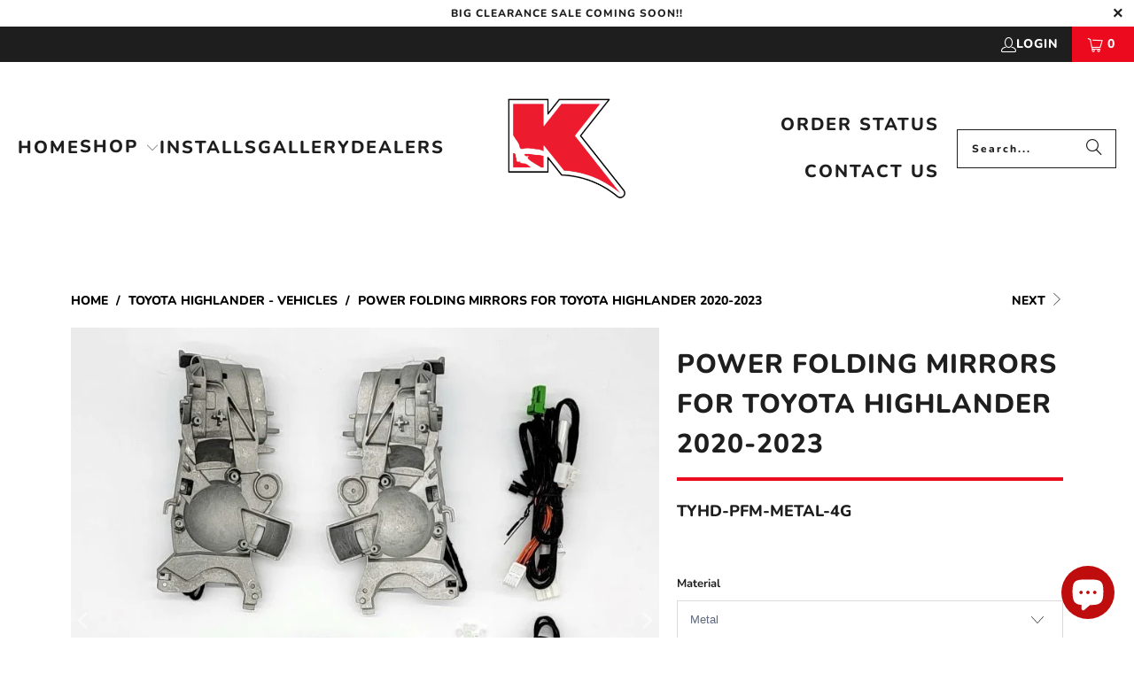

--- FILE ---
content_type: text/html; charset=utf-8
request_url: https://www.ktjo4x4.com/collections/toyota-highlander-vehicles/products/power-folding-mirrors-metal-for-toyota-highlander-2020-2023
body_size: 34697
content:
<!DOCTYPE html>
<html class="no-js no-touch" lang="en">
  <head>
  <script>
    window.Store = window.Store || {};
    window.Store.id = 57429262544;
  </script>
    <meta charset="utf-8">
    <meta http-equiv="cleartype" content="on">
    <meta name="robots" content="index,follow">

    <!-- Mobile Specific Metas -->
    <meta name="HandheldFriendly" content="True">
    <meta name="MobileOptimized" content="320">
    <meta name="viewport" content="width=device-width,initial-scale=1">
    <meta name="theme-color" content="#ffffff">

    
    <title>
      Power Folding Mirrors For Toyota Highlander 2020-2023 - KTJO 4x4
    </title>

    
      <meta name="description" content="PURPOSE: The purpose of this feature is to add motorized functionality to the KTJO 4x4 4th Gen Toyota Highlander Auto Power Folding Mirrors. This is accomplished by adding an actuator inside the mirror and using the provided harness to plug into the factory wiring through the driver’s side dash and mirror adjust switch"/>
    

    <link rel="preconnect" href="https://fonts.shopifycdn.com" />
    <link rel="preconnect" href="https://cdn.shopify.com" />
    <link rel="preconnect" href="https://cdn.shopifycloud.com" />
    <link rel="preconnect" href="https://monorail-edge.shopifysvc.com">

    <link rel="dns-prefetch" href="https://v.shopify.com" />
    <link rel="dns-prefetch" href="https://cdn.shopifycloud.com" />
    <link rel="dns-prefetch" href="https://monorail-edge.shopifysvc.com" />
    <link rel="dns-prefetch" href="https://www.youtube.com" />
    <link rel="dns-prefetch" href="https://vimeo.com" />

    <link rel="preload" href="//www.ktjo4x4.com/cdn/shop/t/31/assets/jquery.min.js?v=147293088974801289311721102196" as="script">

    <!-- Stylesheet for Fancybox library -->
    <link href="//www.ktjo4x4.com/cdn/shop/t/31/assets/fancybox.css?v=19278034316635137701721102196" rel="stylesheet" type="text/css" media="all" />

    <!-- Stylesheets for Turbo -->
    <link href="//www.ktjo4x4.com/cdn/shop/t/31/assets/styles.css?v=117915855246709079471759332824" rel="stylesheet" type="text/css" media="all" />

    <!-- Icons -->
    
      <link rel="shortcut icon" type="image/x-icon" href="//www.ktjo4x4.com/cdn/shop/files/K_FAVICON_180x180.png?v=1676691992">
      <link rel="apple-touch-icon" href="//www.ktjo4x4.com/cdn/shop/files/K_FAVICON_180x180.png?v=1676691992"/>
      <link rel="apple-touch-icon" sizes="57x57" href="//www.ktjo4x4.com/cdn/shop/files/K_FAVICON_57x57.png?v=1676691992"/>
      <link rel="apple-touch-icon" sizes="60x60" href="//www.ktjo4x4.com/cdn/shop/files/K_FAVICON_60x60.png?v=1676691992"/>
      <link rel="apple-touch-icon" sizes="72x72" href="//www.ktjo4x4.com/cdn/shop/files/K_FAVICON_72x72.png?v=1676691992"/>
      <link rel="apple-touch-icon" sizes="76x76" href="//www.ktjo4x4.com/cdn/shop/files/K_FAVICON_76x76.png?v=1676691992"/>
      <link rel="apple-touch-icon" sizes="114x114" href="//www.ktjo4x4.com/cdn/shop/files/K_FAVICON_114x114.png?v=1676691992"/>
      <link rel="apple-touch-icon" sizes="180x180" href="//www.ktjo4x4.com/cdn/shop/files/K_FAVICON_180x180.png?v=1676691992"/>
      <link rel="apple-touch-icon" sizes="228x228" href="//www.ktjo4x4.com/cdn/shop/files/K_FAVICON_228x228.png?v=1676691992"/>
    
    <link rel="canonical" href="https://www.ktjo4x4.com/products/power-folding-mirrors-metal-for-toyota-highlander-2020-2023"/>

    

    
      <script type="text/javascript" src="/services/javascripts/currencies.js" data-no-instant></script>
    

    
      <script src="//www.ktjo4x4.com/cdn/shop/t/31/assets/currencies.js?v=1648699478663843391721102196" defer></script>
    

    
    <script>
      window.PXUTheme = window.PXUTheme || {};
      window.PXUTheme.version = '9.1.0';
      window.PXUTheme.name = 'Turbo';
    </script>
    


    
<template id="price-ui"><span class="price " data-price></span><span class="compare-at-price" data-compare-at-price></span><span class="unit-pricing" data-unit-pricing></span></template>
    <template id="price-ui-badge"><div class="price-ui-badge__sticker price-ui-badge__sticker--">
    <span class="price-ui-badge__sticker-text" data-badge></span>
  </div></template>
    
    <template id="price-ui__price"><span class="money" data-price></span></template>
    <template id="price-ui__price-range"><span class="price-min" data-price-min><span class="money" data-price></span></span> - <span class="price-max" data-price-max><span class="money" data-price></span></span></template>
    <template id="price-ui__unit-pricing"><span class="unit-quantity" data-unit-quantity></span> | <span class="unit-price" data-unit-price><span class="money" data-price></span></span> / <span class="unit-measurement" data-unit-measurement></span></template>
    <template id="price-ui-badge__percent-savings-range">Save up to <span data-price-percent></span>%</template>
    <template id="price-ui-badge__percent-savings">Save <span data-price-percent></span>%</template>
    <template id="price-ui-badge__price-savings-range">Save up to <span class="money" data-price></span></template>
    <template id="price-ui-badge__price-savings">Save <span class="money" data-price></span></template>
    <template id="price-ui-badge__on-sale">Sale</template>
    <template id="price-ui-badge__sold-out">Sold out</template>
    <template id="price-ui-badge__in-stock">In stock</template>
    


    <script>
      
window.PXUTheme = window.PXUTheme || {};


window.PXUTheme.theme_settings = {};
window.PXUTheme.currency = {};
window.PXUTheme.routes = window.PXUTheme.routes || {};


window.PXUTheme.theme_settings.display_tos_checkbox = true;
window.PXUTheme.theme_settings.go_to_checkout = false;
window.PXUTheme.theme_settings.cart_action = "redirect_cart";
window.PXUTheme.theme_settings.cart_shipping_calculator = true;


window.PXUTheme.theme_settings.collection_swatches = true;
window.PXUTheme.theme_settings.collection_secondary_image = true;


window.PXUTheme.currency.show_multiple_currencies = false;
window.PXUTheme.currency.shop_currency = "USD";
window.PXUTheme.currency.default_currency = "USD";
window.PXUTheme.currency.display_format = "money_format";
window.PXUTheme.currency.money_format = "${{amount}}";
window.PXUTheme.currency.money_format_no_currency = "${{amount}}";
window.PXUTheme.currency.money_format_currency = "${{amount}} USD";
window.PXUTheme.currency.native_multi_currency = true;
window.PXUTheme.currency.iso_code = "USD";
window.PXUTheme.currency.symbol = "$";


window.PXUTheme.theme_settings.display_inventory_left = true;
window.PXUTheme.theme_settings.inventory_threshold = 10;
window.PXUTheme.theme_settings.limit_quantity = true;


window.PXUTheme.theme_settings.menu_position = "inline";


window.PXUTheme.theme_settings.newsletter_popup = false;
window.PXUTheme.theme_settings.newsletter_popup_days = "0";
window.PXUTheme.theme_settings.newsletter_popup_mobile = false;
window.PXUTheme.theme_settings.newsletter_popup_seconds = 0;


window.PXUTheme.theme_settings.pagination_type = "load_more";


window.PXUTheme.theme_settings.enable_shopify_collection_badges = true;
window.PXUTheme.theme_settings.quick_shop_thumbnail_position = "bottom-thumbnails";
window.PXUTheme.theme_settings.product_form_style = "select";
window.PXUTheme.theme_settings.sale_banner_enabled = true;
window.PXUTheme.theme_settings.display_savings = true;
window.PXUTheme.theme_settings.display_sold_out_price = false;
window.PXUTheme.theme_settings.free_text = "Free";
window.PXUTheme.theme_settings.video_looping = null;
window.PXUTheme.theme_settings.quick_shop_style = "inline";
window.PXUTheme.theme_settings.hover_enabled = false;


window.PXUTheme.routes.cart_url = "/cart";
window.PXUTheme.routes.cart_update_url = "/cart/update";
window.PXUTheme.routes.root_url = "/";
window.PXUTheme.routes.search_url = "/search";
window.PXUTheme.routes.all_products_collection_url = "/collections/all";
window.PXUTheme.routes.product_recommendations_url = "/recommendations/products";
window.PXUTheme.routes.predictive_search_url = "/search/suggest";


window.PXUTheme.theme_settings.image_loading_style = "appear";


window.PXUTheme.theme_settings.enable_autocomplete = true;


window.PXUTheme.theme_settings.page_dots_enabled = false;
window.PXUTheme.theme_settings.slideshow_arrow_size = "regular";


window.PXUTheme.theme_settings.quick_shop_enabled = false;


window.PXUTheme.translation = {};


window.PXUTheme.translation.agree_to_terms_warning = "You must agree with the terms and conditions to checkout.";
window.PXUTheme.translation.one_item_left = "item left";
window.PXUTheme.translation.items_left_text = "items left";
window.PXUTheme.translation.cart_savings_text = "Total Savings";
window.PXUTheme.translation.cart_discount_text = "Discount";
window.PXUTheme.translation.cart_subtotal_text = "Subtotal";
window.PXUTheme.translation.cart_remove_text = "Remove";
window.PXUTheme.translation.cart_free_text = "Free";


window.PXUTheme.translation.newsletter_success_text = "Thank you for joining our mailing list!";


window.PXUTheme.translation.notify_email = "Enter your email address...";
window.PXUTheme.translation.notify_email_value = "Translation missing: en.contact.fields.email";
window.PXUTheme.translation.notify_email_send = "Send";
window.PXUTheme.translation.notify_message_first = "Please notify me when ";
window.PXUTheme.translation.notify_message_last = " becomes available - ";
window.PXUTheme.translation.notify_success_text = "Thanks! We will notify you when this product becomes available!";


window.PXUTheme.translation.add_to_cart = "Add to Cart";
window.PXUTheme.translation.coming_soon_text = "Coming Soon";
window.PXUTheme.translation.sold_out_text = "Sold Out";
window.PXUTheme.translation.sale_text = "Sale";
window.PXUTheme.translation.savings_text = "You Save";
window.PXUTheme.translation.from_text = "from";
window.PXUTheme.translation.new_text = "New";
window.PXUTheme.translation.pre_order_text = "Pre-Order";
window.PXUTheme.translation.unavailable_text = "Unavailable";


window.PXUTheme.translation.all_results = "View all results";
window.PXUTheme.translation.no_results = "Sorry, no results!";


window.PXUTheme.media_queries = {};
window.PXUTheme.media_queries.small = window.matchMedia( "(max-width: 480px)" );
window.PXUTheme.media_queries.medium = window.matchMedia( "(max-width: 798px)" );
window.PXUTheme.media_queries.large = window.matchMedia( "(min-width: 799px)" );
window.PXUTheme.media_queries.larger = window.matchMedia( "(min-width: 960px)" );
window.PXUTheme.media_queries.xlarge = window.matchMedia( "(min-width: 1200px)" );
window.PXUTheme.media_queries.ie10 = window.matchMedia( "all and (-ms-high-contrast: none), (-ms-high-contrast: active)" );
window.PXUTheme.media_queries.tablet = window.matchMedia( "only screen and (min-width: 799px) and (max-width: 1024px)" );
window.PXUTheme.media_queries.mobile_and_tablet = window.matchMedia( "(max-width: 1024px)" );
    </script>

    

    
      <script src="//www.ktjo4x4.com/cdn/shop/t/31/assets/instantclick.min.js?v=20092422000980684151721102196" data-no-instant defer></script>

      <script data-no-instant>
        window.addEventListener('DOMContentLoaded', function() {

          function inIframe() {
            try {
              return window.self !== window.top;
            } catch (e) {
              return true;
            }
          }

          if (!inIframe()){
            InstantClick.on('change', function() {

              $('head script[src*="shopify"]').each(function() {
                var script = document.createElement('script');
                script.type = 'text/javascript';
                script.src = $(this).attr('src');

                $('body').append(script);
              });

              $('body').removeClass('fancybox-active');
              $.fancybox.destroy();

              InstantClick.init();

            });
          }
        });
      </script>
    

    <script>
      
    </script>

    <script>window.performance && window.performance.mark && window.performance.mark('shopify.content_for_header.start');</script><meta name="google-site-verification" content="_pb_6EkrsUCAKlOfBwB8ZNzqdRmnPcKvUeqLW7PN2oc">
<meta id="shopify-digital-wallet" name="shopify-digital-wallet" content="/57429262544/digital_wallets/dialog">
<meta name="shopify-checkout-api-token" content="4092b8af2a8ef50108724712f096a868">
<link rel="alternate" type="application/json+oembed" href="https://www.ktjo4x4.com/products/power-folding-mirrors-metal-for-toyota-highlander-2020-2023.oembed">
<script async="async" src="/checkouts/internal/preloads.js?locale=en-US"></script>
<link rel="preconnect" href="https://shop.app" crossorigin="anonymous">
<script async="async" src="https://shop.app/checkouts/internal/preloads.js?locale=en-US&shop_id=57429262544" crossorigin="anonymous"></script>
<script id="apple-pay-shop-capabilities" type="application/json">{"shopId":57429262544,"countryCode":"US","currencyCode":"USD","merchantCapabilities":["supports3DS"],"merchantId":"gid:\/\/shopify\/Shop\/57429262544","merchantName":"KTJO 4x4","requiredBillingContactFields":["postalAddress","email","phone"],"requiredShippingContactFields":["postalAddress","email","phone"],"shippingType":"shipping","supportedNetworks":["visa","masterCard","amex","discover","elo","jcb"],"total":{"type":"pending","label":"KTJO 4x4","amount":"1.00"},"shopifyPaymentsEnabled":true,"supportsSubscriptions":true}</script>
<script id="shopify-features" type="application/json">{"accessToken":"4092b8af2a8ef50108724712f096a868","betas":["rich-media-storefront-analytics"],"domain":"www.ktjo4x4.com","predictiveSearch":true,"shopId":57429262544,"locale":"en"}</script>
<script>var Shopify = Shopify || {};
Shopify.shop = "ktjo-4x4.myshopify.com";
Shopify.locale = "en";
Shopify.currency = {"active":"USD","rate":"1.0"};
Shopify.country = "US";
Shopify.theme = {"name":"Turbo Portland 9.4.0 NEW - 2024-07-15","id":132533354704,"schema_name":"Turbo","schema_version":"9.4.0","theme_store_id":null,"role":"main"};
Shopify.theme.handle = "null";
Shopify.theme.style = {"id":null,"handle":null};
Shopify.cdnHost = "www.ktjo4x4.com/cdn";
Shopify.routes = Shopify.routes || {};
Shopify.routes.root = "/";</script>
<script type="module">!function(o){(o.Shopify=o.Shopify||{}).modules=!0}(window);</script>
<script>!function(o){function n(){var o=[];function n(){o.push(Array.prototype.slice.apply(arguments))}return n.q=o,n}var t=o.Shopify=o.Shopify||{};t.loadFeatures=n(),t.autoloadFeatures=n()}(window);</script>
<script>
  window.ShopifyPay = window.ShopifyPay || {};
  window.ShopifyPay.apiHost = "shop.app\/pay";
  window.ShopifyPay.redirectState = null;
</script>
<script id="shop-js-analytics" type="application/json">{"pageType":"product"}</script>
<script defer="defer" async type="module" src="//www.ktjo4x4.com/cdn/shopifycloud/shop-js/modules/v2/client.init-shop-cart-sync_BT-GjEfc.en.esm.js"></script>
<script defer="defer" async type="module" src="//www.ktjo4x4.com/cdn/shopifycloud/shop-js/modules/v2/chunk.common_D58fp_Oc.esm.js"></script>
<script defer="defer" async type="module" src="//www.ktjo4x4.com/cdn/shopifycloud/shop-js/modules/v2/chunk.modal_xMitdFEc.esm.js"></script>
<script type="module">
  await import("//www.ktjo4x4.com/cdn/shopifycloud/shop-js/modules/v2/client.init-shop-cart-sync_BT-GjEfc.en.esm.js");
await import("//www.ktjo4x4.com/cdn/shopifycloud/shop-js/modules/v2/chunk.common_D58fp_Oc.esm.js");
await import("//www.ktjo4x4.com/cdn/shopifycloud/shop-js/modules/v2/chunk.modal_xMitdFEc.esm.js");

  window.Shopify.SignInWithShop?.initShopCartSync?.({"fedCMEnabled":true,"windoidEnabled":true});

</script>
<script defer="defer" async type="module" src="//www.ktjo4x4.com/cdn/shopifycloud/shop-js/modules/v2/client.payment-terms_Ci9AEqFq.en.esm.js"></script>
<script defer="defer" async type="module" src="//www.ktjo4x4.com/cdn/shopifycloud/shop-js/modules/v2/chunk.common_D58fp_Oc.esm.js"></script>
<script defer="defer" async type="module" src="//www.ktjo4x4.com/cdn/shopifycloud/shop-js/modules/v2/chunk.modal_xMitdFEc.esm.js"></script>
<script type="module">
  await import("//www.ktjo4x4.com/cdn/shopifycloud/shop-js/modules/v2/client.payment-terms_Ci9AEqFq.en.esm.js");
await import("//www.ktjo4x4.com/cdn/shopifycloud/shop-js/modules/v2/chunk.common_D58fp_Oc.esm.js");
await import("//www.ktjo4x4.com/cdn/shopifycloud/shop-js/modules/v2/chunk.modal_xMitdFEc.esm.js");

  
</script>
<script>
  window.Shopify = window.Shopify || {};
  if (!window.Shopify.featureAssets) window.Shopify.featureAssets = {};
  window.Shopify.featureAssets['shop-js'] = {"shop-cart-sync":["modules/v2/client.shop-cart-sync_DZOKe7Ll.en.esm.js","modules/v2/chunk.common_D58fp_Oc.esm.js","modules/v2/chunk.modal_xMitdFEc.esm.js"],"init-fed-cm":["modules/v2/client.init-fed-cm_B6oLuCjv.en.esm.js","modules/v2/chunk.common_D58fp_Oc.esm.js","modules/v2/chunk.modal_xMitdFEc.esm.js"],"shop-cash-offers":["modules/v2/client.shop-cash-offers_D2sdYoxE.en.esm.js","modules/v2/chunk.common_D58fp_Oc.esm.js","modules/v2/chunk.modal_xMitdFEc.esm.js"],"shop-login-button":["modules/v2/client.shop-login-button_QeVjl5Y3.en.esm.js","modules/v2/chunk.common_D58fp_Oc.esm.js","modules/v2/chunk.modal_xMitdFEc.esm.js"],"pay-button":["modules/v2/client.pay-button_DXTOsIq6.en.esm.js","modules/v2/chunk.common_D58fp_Oc.esm.js","modules/v2/chunk.modal_xMitdFEc.esm.js"],"shop-button":["modules/v2/client.shop-button_DQZHx9pm.en.esm.js","modules/v2/chunk.common_D58fp_Oc.esm.js","modules/v2/chunk.modal_xMitdFEc.esm.js"],"avatar":["modules/v2/client.avatar_BTnouDA3.en.esm.js"],"init-windoid":["modules/v2/client.init-windoid_CR1B-cfM.en.esm.js","modules/v2/chunk.common_D58fp_Oc.esm.js","modules/v2/chunk.modal_xMitdFEc.esm.js"],"init-shop-for-new-customer-accounts":["modules/v2/client.init-shop-for-new-customer-accounts_C_vY_xzh.en.esm.js","modules/v2/client.shop-login-button_QeVjl5Y3.en.esm.js","modules/v2/chunk.common_D58fp_Oc.esm.js","modules/v2/chunk.modal_xMitdFEc.esm.js"],"init-shop-email-lookup-coordinator":["modules/v2/client.init-shop-email-lookup-coordinator_BI7n9ZSv.en.esm.js","modules/v2/chunk.common_D58fp_Oc.esm.js","modules/v2/chunk.modal_xMitdFEc.esm.js"],"init-shop-cart-sync":["modules/v2/client.init-shop-cart-sync_BT-GjEfc.en.esm.js","modules/v2/chunk.common_D58fp_Oc.esm.js","modules/v2/chunk.modal_xMitdFEc.esm.js"],"shop-toast-manager":["modules/v2/client.shop-toast-manager_DiYdP3xc.en.esm.js","modules/v2/chunk.common_D58fp_Oc.esm.js","modules/v2/chunk.modal_xMitdFEc.esm.js"],"init-customer-accounts":["modules/v2/client.init-customer-accounts_D9ZNqS-Q.en.esm.js","modules/v2/client.shop-login-button_QeVjl5Y3.en.esm.js","modules/v2/chunk.common_D58fp_Oc.esm.js","modules/v2/chunk.modal_xMitdFEc.esm.js"],"init-customer-accounts-sign-up":["modules/v2/client.init-customer-accounts-sign-up_iGw4briv.en.esm.js","modules/v2/client.shop-login-button_QeVjl5Y3.en.esm.js","modules/v2/chunk.common_D58fp_Oc.esm.js","modules/v2/chunk.modal_xMitdFEc.esm.js"],"shop-follow-button":["modules/v2/client.shop-follow-button_CqMgW2wH.en.esm.js","modules/v2/chunk.common_D58fp_Oc.esm.js","modules/v2/chunk.modal_xMitdFEc.esm.js"],"checkout-modal":["modules/v2/client.checkout-modal_xHeaAweL.en.esm.js","modules/v2/chunk.common_D58fp_Oc.esm.js","modules/v2/chunk.modal_xMitdFEc.esm.js"],"shop-login":["modules/v2/client.shop-login_D91U-Q7h.en.esm.js","modules/v2/chunk.common_D58fp_Oc.esm.js","modules/v2/chunk.modal_xMitdFEc.esm.js"],"lead-capture":["modules/v2/client.lead-capture_BJmE1dJe.en.esm.js","modules/v2/chunk.common_D58fp_Oc.esm.js","modules/v2/chunk.modal_xMitdFEc.esm.js"],"payment-terms":["modules/v2/client.payment-terms_Ci9AEqFq.en.esm.js","modules/v2/chunk.common_D58fp_Oc.esm.js","modules/v2/chunk.modal_xMitdFEc.esm.js"]};
</script>
<script>(function() {
  var isLoaded = false;
  function asyncLoad() {
    if (isLoaded) return;
    isLoaded = true;
    var urls = ["https:\/\/id-shop.govx.com\/app\/ktjo-4x4.myshopify.com\/govx.js?shop=ktjo-4x4.myshopify.com"];
    for (var i = 0; i < urls.length; i++) {
      var s = document.createElement('script');
      s.type = 'text/javascript';
      s.async = true;
      s.src = urls[i];
      var x = document.getElementsByTagName('script')[0];
      x.parentNode.insertBefore(s, x);
    }
  };
  if(window.attachEvent) {
    window.attachEvent('onload', asyncLoad);
  } else {
    window.addEventListener('load', asyncLoad, false);
  }
})();</script>
<script id="__st">var __st={"a":57429262544,"offset":-28800,"reqid":"65f52c81-8a54-4999-b795-03a392497850-1769398006","pageurl":"www.ktjo4x4.com\/collections\/toyota-highlander-vehicles\/products\/power-folding-mirrors-metal-for-toyota-highlander-2020-2023","u":"70bc1c60489e","p":"product","rtyp":"product","rid":7338184114384};</script>
<script>window.ShopifyPaypalV4VisibilityTracking = true;</script>
<script id="captcha-bootstrap">!function(){'use strict';const t='contact',e='account',n='new_comment',o=[[t,t],['blogs',n],['comments',n],[t,'customer']],c=[[e,'customer_login'],[e,'guest_login'],[e,'recover_customer_password'],[e,'create_customer']],r=t=>t.map((([t,e])=>`form[action*='/${t}']:not([data-nocaptcha='true']) input[name='form_type'][value='${e}']`)).join(','),a=t=>()=>t?[...document.querySelectorAll(t)].map((t=>t.form)):[];function s(){const t=[...o],e=r(t);return a(e)}const i='password',u='form_key',d=['recaptcha-v3-token','g-recaptcha-response','h-captcha-response',i],f=()=>{try{return window.sessionStorage}catch{return}},m='__shopify_v',_=t=>t.elements[u];function p(t,e,n=!1){try{const o=window.sessionStorage,c=JSON.parse(o.getItem(e)),{data:r}=function(t){const{data:e,action:n}=t;return t[m]||n?{data:e,action:n}:{data:t,action:n}}(c);for(const[e,n]of Object.entries(r))t.elements[e]&&(t.elements[e].value=n);n&&o.removeItem(e)}catch(o){console.error('form repopulation failed',{error:o})}}const l='form_type',E='cptcha';function T(t){t.dataset[E]=!0}const w=window,h=w.document,L='Shopify',v='ce_forms',y='captcha';let A=!1;((t,e)=>{const n=(g='f06e6c50-85a8-45c8-87d0-21a2b65856fe',I='https://cdn.shopify.com/shopifycloud/storefront-forms-hcaptcha/ce_storefront_forms_captcha_hcaptcha.v1.5.2.iife.js',D={infoText:'Protected by hCaptcha',privacyText:'Privacy',termsText:'Terms'},(t,e,n)=>{const o=w[L][v],c=o.bindForm;if(c)return c(t,g,e,D).then(n);var r;o.q.push([[t,g,e,D],n]),r=I,A||(h.body.append(Object.assign(h.createElement('script'),{id:'captcha-provider',async:!0,src:r})),A=!0)});var g,I,D;w[L]=w[L]||{},w[L][v]=w[L][v]||{},w[L][v].q=[],w[L][y]=w[L][y]||{},w[L][y].protect=function(t,e){n(t,void 0,e),T(t)},Object.freeze(w[L][y]),function(t,e,n,w,h,L){const[v,y,A,g]=function(t,e,n){const i=e?o:[],u=t?c:[],d=[...i,...u],f=r(d),m=r(i),_=r(d.filter((([t,e])=>n.includes(e))));return[a(f),a(m),a(_),s()]}(w,h,L),I=t=>{const e=t.target;return e instanceof HTMLFormElement?e:e&&e.form},D=t=>v().includes(t);t.addEventListener('submit',(t=>{const e=I(t);if(!e)return;const n=D(e)&&!e.dataset.hcaptchaBound&&!e.dataset.recaptchaBound,o=_(e),c=g().includes(e)&&(!o||!o.value);(n||c)&&t.preventDefault(),c&&!n&&(function(t){try{if(!f())return;!function(t){const e=f();if(!e)return;const n=_(t);if(!n)return;const o=n.value;o&&e.removeItem(o)}(t);const e=Array.from(Array(32),(()=>Math.random().toString(36)[2])).join('');!function(t,e){_(t)||t.append(Object.assign(document.createElement('input'),{type:'hidden',name:u})),t.elements[u].value=e}(t,e),function(t,e){const n=f();if(!n)return;const o=[...t.querySelectorAll(`input[type='${i}']`)].map((({name:t})=>t)),c=[...d,...o],r={};for(const[a,s]of new FormData(t).entries())c.includes(a)||(r[a]=s);n.setItem(e,JSON.stringify({[m]:1,action:t.action,data:r}))}(t,e)}catch(e){console.error('failed to persist form',e)}}(e),e.submit())}));const S=(t,e)=>{t&&!t.dataset[E]&&(n(t,e.some((e=>e===t))),T(t))};for(const o of['focusin','change'])t.addEventListener(o,(t=>{const e=I(t);D(e)&&S(e,y())}));const B=e.get('form_key'),M=e.get(l),P=B&&M;t.addEventListener('DOMContentLoaded',(()=>{const t=y();if(P)for(const e of t)e.elements[l].value===M&&p(e,B);[...new Set([...A(),...v().filter((t=>'true'===t.dataset.shopifyCaptcha))])].forEach((e=>S(e,t)))}))}(h,new URLSearchParams(w.location.search),n,t,e,['guest_login'])})(!0,!0)}();</script>
<script integrity="sha256-4kQ18oKyAcykRKYeNunJcIwy7WH5gtpwJnB7kiuLZ1E=" data-source-attribution="shopify.loadfeatures" defer="defer" src="//www.ktjo4x4.com/cdn/shopifycloud/storefront/assets/storefront/load_feature-a0a9edcb.js" crossorigin="anonymous"></script>
<script crossorigin="anonymous" defer="defer" src="//www.ktjo4x4.com/cdn/shopifycloud/storefront/assets/shopify_pay/storefront-65b4c6d7.js?v=20250812"></script>
<script data-source-attribution="shopify.dynamic_checkout.dynamic.init">var Shopify=Shopify||{};Shopify.PaymentButton=Shopify.PaymentButton||{isStorefrontPortableWallets:!0,init:function(){window.Shopify.PaymentButton.init=function(){};var t=document.createElement("script");t.src="https://www.ktjo4x4.com/cdn/shopifycloud/portable-wallets/latest/portable-wallets.en.js",t.type="module",document.head.appendChild(t)}};
</script>
<script data-source-attribution="shopify.dynamic_checkout.buyer_consent">
  function portableWalletsHideBuyerConsent(e){var t=document.getElementById("shopify-buyer-consent"),n=document.getElementById("shopify-subscription-policy-button");t&&n&&(t.classList.add("hidden"),t.setAttribute("aria-hidden","true"),n.removeEventListener("click",e))}function portableWalletsShowBuyerConsent(e){var t=document.getElementById("shopify-buyer-consent"),n=document.getElementById("shopify-subscription-policy-button");t&&n&&(t.classList.remove("hidden"),t.removeAttribute("aria-hidden"),n.addEventListener("click",e))}window.Shopify?.PaymentButton&&(window.Shopify.PaymentButton.hideBuyerConsent=portableWalletsHideBuyerConsent,window.Shopify.PaymentButton.showBuyerConsent=portableWalletsShowBuyerConsent);
</script>
<script>
  function portableWalletsCleanup(e){e&&e.src&&console.error("Failed to load portable wallets script "+e.src);var t=document.querySelectorAll("shopify-accelerated-checkout .shopify-payment-button__skeleton, shopify-accelerated-checkout-cart .wallet-cart-button__skeleton"),e=document.getElementById("shopify-buyer-consent");for(let e=0;e<t.length;e++)t[e].remove();e&&e.remove()}function portableWalletsNotLoadedAsModule(e){e instanceof ErrorEvent&&"string"==typeof e.message&&e.message.includes("import.meta")&&"string"==typeof e.filename&&e.filename.includes("portable-wallets")&&(window.removeEventListener("error",portableWalletsNotLoadedAsModule),window.Shopify.PaymentButton.failedToLoad=e,"loading"===document.readyState?document.addEventListener("DOMContentLoaded",window.Shopify.PaymentButton.init):window.Shopify.PaymentButton.init())}window.addEventListener("error",portableWalletsNotLoadedAsModule);
</script>

<script type="module" src="https://www.ktjo4x4.com/cdn/shopifycloud/portable-wallets/latest/portable-wallets.en.js" onError="portableWalletsCleanup(this)" crossorigin="anonymous"></script>
<script nomodule>
  document.addEventListener("DOMContentLoaded", portableWalletsCleanup);
</script>

<link id="shopify-accelerated-checkout-styles" rel="stylesheet" media="screen" href="https://www.ktjo4x4.com/cdn/shopifycloud/portable-wallets/latest/accelerated-checkout-backwards-compat.css" crossorigin="anonymous">
<style id="shopify-accelerated-checkout-cart">
        #shopify-buyer-consent {
  margin-top: 1em;
  display: inline-block;
  width: 100%;
}

#shopify-buyer-consent.hidden {
  display: none;
}

#shopify-subscription-policy-button {
  background: none;
  border: none;
  padding: 0;
  text-decoration: underline;
  font-size: inherit;
  cursor: pointer;
}

#shopify-subscription-policy-button::before {
  box-shadow: none;
}

      </style>

<script>window.performance && window.performance.mark && window.performance.mark('shopify.content_for_header.end');</script>

    

<meta name="author" content="KTJO 4x4">
<meta property="og:url" content="https://www.ktjo4x4.com/products/power-folding-mirrors-metal-for-toyota-highlander-2020-2023">
<meta property="og:site_name" content="KTJO 4x4">




  <meta property="og:type" content="product">
  <meta property="og:title" content="Power Folding Mirrors For Toyota Highlander 2020-2023">
  
    
      <meta property="og:image" content="https://www.ktjo4x4.com/cdn/shop/products/POWERFOLDINGMIRRORS_1_d89aa4b0-fee0-41fd-8018-f85525cb77f1_600x.jpg?v=1652475468">
      <meta property="og:image:secure_url" content="https://www.ktjo4x4.com/cdn/shop/products/POWERFOLDINGMIRRORS_1_d89aa4b0-fee0-41fd-8018-f85525cb77f1_600x.jpg?v=1652475468">
      
      <meta property="og:image:width" content="801">
      <meta property="og:image:height" content="800">
    
      <meta property="og:image" content="https://www.ktjo4x4.com/cdn/shop/products/POWERFOLDINGMIRRORS_2_2382141f-ff58-4530-a7ab-8dfbd94b2a94_600x.jpg?v=1652475467">
      <meta property="og:image:secure_url" content="https://www.ktjo4x4.com/cdn/shop/products/POWERFOLDINGMIRRORS_2_2382141f-ff58-4530-a7ab-8dfbd94b2a94_600x.jpg?v=1652475467">
      
      <meta property="og:image:width" content="800">
      <meta property="og:image:height" content="801">
    
      <meta property="og:image" content="https://www.ktjo4x4.com/cdn/shop/products/POWERFOLDINGMIRRORS_3_dc398435-f45f-4ca4-b860-86441c3266f0_600x.jpg?v=1652475468">
      <meta property="og:image:secure_url" content="https://www.ktjo4x4.com/cdn/shop/products/POWERFOLDINGMIRRORS_3_dc398435-f45f-4ca4-b860-86441c3266f0_600x.jpg?v=1652475468">
      
      <meta property="og:image:width" content="800">
      <meta property="og:image:height" content="801">
    
  
  <meta property="product:price:amount" content="250.00">
  <meta property="product:price:currency" content="USD">



  <meta property="og:description" content="PURPOSE: The purpose of this feature is to add motorized functionality to the KTJO 4x4 4th Gen Toyota Highlander Auto Power Folding Mirrors. This is accomplished by adding an actuator inside the mirror and using the provided harness to plug into the factory wiring through the driver’s side dash and mirror adjust switch">




<meta name="twitter:card" content="summary">

  <meta name="twitter:title" content="Power Folding Mirrors For Toyota Highlander 2020-2023">
  <meta name="twitter:description" content="PURPOSE: The purpose of this feature is to add motorized functionality to the KTJO 4x4 4th Gen Toyota Highlander Auto Power Folding Mirrors. This is accomplished by adding an actuator inside the mirror and using the provided harness to plug into the factory wiring through the driver’s side dash and mirror adjust switch. &quot;Power Folding Mirrors - 4th Gen Highlander&quot; is for those members that are willing and able to do so themselves, but just need the right parts. This Package includes everything you will need to install inside your OEM Mirrors. Included in the DIY Parts Kit: 1 x Automatic Control Box 2 x Connection Plate  2 x Power Fold Actuator 2 x Actuator Wire Harness 1 x Replacement Adjust &amp;amp; Fold Switch 1 x Adjust &amp;amp; Fold Switch Wire Harness  2 x Extension Wire Harness - Driver/Passenger All Hardware">
  <meta name="twitter:image" content="https://www.ktjo4x4.com/cdn/shop/products/POWERFOLDINGMIRRORS_1_d89aa4b0-fee0-41fd-8018-f85525cb77f1_240x.jpg?v=1652475468">
  <meta name="twitter:image:width" content="240">
  <meta name="twitter:image:height" content="240">
  <meta name="twitter:image:alt" content="Power Folding Mirrors For Toyota Highlander 2020-2023">



    
    <link rel="next" href="/collections/toyota-highlander-vehicles/products/highlander-ventvisor-4g">
  <script src="https://cdn.shopify.com/extensions/e8878072-2f6b-4e89-8082-94b04320908d/inbox-1254/assets/inbox-chat-loader.js" type="text/javascript" defer="defer"></script>
<link href="https://monorail-edge.shopifysvc.com" rel="dns-prefetch">
<script>(function(){if ("sendBeacon" in navigator && "performance" in window) {try {var session_token_from_headers = performance.getEntriesByType('navigation')[0].serverTiming.find(x => x.name == '_s').description;} catch {var session_token_from_headers = undefined;}var session_cookie_matches = document.cookie.match(/_shopify_s=([^;]*)/);var session_token_from_cookie = session_cookie_matches && session_cookie_matches.length === 2 ? session_cookie_matches[1] : "";var session_token = session_token_from_headers || session_token_from_cookie || "";function handle_abandonment_event(e) {var entries = performance.getEntries().filter(function(entry) {return /monorail-edge.shopifysvc.com/.test(entry.name);});if (!window.abandonment_tracked && entries.length === 0) {window.abandonment_tracked = true;var currentMs = Date.now();var navigation_start = performance.timing.navigationStart;var payload = {shop_id: 57429262544,url: window.location.href,navigation_start,duration: currentMs - navigation_start,session_token,page_type: "product"};window.navigator.sendBeacon("https://monorail-edge.shopifysvc.com/v1/produce", JSON.stringify({schema_id: "online_store_buyer_site_abandonment/1.1",payload: payload,metadata: {event_created_at_ms: currentMs,event_sent_at_ms: currentMs}}));}}window.addEventListener('pagehide', handle_abandonment_event);}}());</script>
<script id="web-pixels-manager-setup">(function e(e,d,r,n,o){if(void 0===o&&(o={}),!Boolean(null===(a=null===(i=window.Shopify)||void 0===i?void 0:i.analytics)||void 0===a?void 0:a.replayQueue)){var i,a;window.Shopify=window.Shopify||{};var t=window.Shopify;t.analytics=t.analytics||{};var s=t.analytics;s.replayQueue=[],s.publish=function(e,d,r){return s.replayQueue.push([e,d,r]),!0};try{self.performance.mark("wpm:start")}catch(e){}var l=function(){var e={modern:/Edge?\/(1{2}[4-9]|1[2-9]\d|[2-9]\d{2}|\d{4,})\.\d+(\.\d+|)|Firefox\/(1{2}[4-9]|1[2-9]\d|[2-9]\d{2}|\d{4,})\.\d+(\.\d+|)|Chrom(ium|e)\/(9{2}|\d{3,})\.\d+(\.\d+|)|(Maci|X1{2}).+ Version\/(15\.\d+|(1[6-9]|[2-9]\d|\d{3,})\.\d+)([,.]\d+|)( \(\w+\)|)( Mobile\/\w+|) Safari\/|Chrome.+OPR\/(9{2}|\d{3,})\.\d+\.\d+|(CPU[ +]OS|iPhone[ +]OS|CPU[ +]iPhone|CPU IPhone OS|CPU iPad OS)[ +]+(15[._]\d+|(1[6-9]|[2-9]\d|\d{3,})[._]\d+)([._]\d+|)|Android:?[ /-](13[3-9]|1[4-9]\d|[2-9]\d{2}|\d{4,})(\.\d+|)(\.\d+|)|Android.+Firefox\/(13[5-9]|1[4-9]\d|[2-9]\d{2}|\d{4,})\.\d+(\.\d+|)|Android.+Chrom(ium|e)\/(13[3-9]|1[4-9]\d|[2-9]\d{2}|\d{4,})\.\d+(\.\d+|)|SamsungBrowser\/([2-9]\d|\d{3,})\.\d+/,legacy:/Edge?\/(1[6-9]|[2-9]\d|\d{3,})\.\d+(\.\d+|)|Firefox\/(5[4-9]|[6-9]\d|\d{3,})\.\d+(\.\d+|)|Chrom(ium|e)\/(5[1-9]|[6-9]\d|\d{3,})\.\d+(\.\d+|)([\d.]+$|.*Safari\/(?![\d.]+ Edge\/[\d.]+$))|(Maci|X1{2}).+ Version\/(10\.\d+|(1[1-9]|[2-9]\d|\d{3,})\.\d+)([,.]\d+|)( \(\w+\)|)( Mobile\/\w+|) Safari\/|Chrome.+OPR\/(3[89]|[4-9]\d|\d{3,})\.\d+\.\d+|(CPU[ +]OS|iPhone[ +]OS|CPU[ +]iPhone|CPU IPhone OS|CPU iPad OS)[ +]+(10[._]\d+|(1[1-9]|[2-9]\d|\d{3,})[._]\d+)([._]\d+|)|Android:?[ /-](13[3-9]|1[4-9]\d|[2-9]\d{2}|\d{4,})(\.\d+|)(\.\d+|)|Mobile Safari.+OPR\/([89]\d|\d{3,})\.\d+\.\d+|Android.+Firefox\/(13[5-9]|1[4-9]\d|[2-9]\d{2}|\d{4,})\.\d+(\.\d+|)|Android.+Chrom(ium|e)\/(13[3-9]|1[4-9]\d|[2-9]\d{2}|\d{4,})\.\d+(\.\d+|)|Android.+(UC? ?Browser|UCWEB|U3)[ /]?(15\.([5-9]|\d{2,})|(1[6-9]|[2-9]\d|\d{3,})\.\d+)\.\d+|SamsungBrowser\/(5\.\d+|([6-9]|\d{2,})\.\d+)|Android.+MQ{2}Browser\/(14(\.(9|\d{2,})|)|(1[5-9]|[2-9]\d|\d{3,})(\.\d+|))(\.\d+|)|K[Aa][Ii]OS\/(3\.\d+|([4-9]|\d{2,})\.\d+)(\.\d+|)/},d=e.modern,r=e.legacy,n=navigator.userAgent;return n.match(d)?"modern":n.match(r)?"legacy":"unknown"}(),u="modern"===l?"modern":"legacy",c=(null!=n?n:{modern:"",legacy:""})[u],f=function(e){return[e.baseUrl,"/wpm","/b",e.hashVersion,"modern"===e.buildTarget?"m":"l",".js"].join("")}({baseUrl:d,hashVersion:r,buildTarget:u}),m=function(e){var d=e.version,r=e.bundleTarget,n=e.surface,o=e.pageUrl,i=e.monorailEndpoint;return{emit:function(e){var a=e.status,t=e.errorMsg,s=(new Date).getTime(),l=JSON.stringify({metadata:{event_sent_at_ms:s},events:[{schema_id:"web_pixels_manager_load/3.1",payload:{version:d,bundle_target:r,page_url:o,status:a,surface:n,error_msg:t},metadata:{event_created_at_ms:s}}]});if(!i)return console&&console.warn&&console.warn("[Web Pixels Manager] No Monorail endpoint provided, skipping logging."),!1;try{return self.navigator.sendBeacon.bind(self.navigator)(i,l)}catch(e){}var u=new XMLHttpRequest;try{return u.open("POST",i,!0),u.setRequestHeader("Content-Type","text/plain"),u.send(l),!0}catch(e){return console&&console.warn&&console.warn("[Web Pixels Manager] Got an unhandled error while logging to Monorail."),!1}}}}({version:r,bundleTarget:l,surface:e.surface,pageUrl:self.location.href,monorailEndpoint:e.monorailEndpoint});try{o.browserTarget=l,function(e){var d=e.src,r=e.async,n=void 0===r||r,o=e.onload,i=e.onerror,a=e.sri,t=e.scriptDataAttributes,s=void 0===t?{}:t,l=document.createElement("script"),u=document.querySelector("head"),c=document.querySelector("body");if(l.async=n,l.src=d,a&&(l.integrity=a,l.crossOrigin="anonymous"),s)for(var f in s)if(Object.prototype.hasOwnProperty.call(s,f))try{l.dataset[f]=s[f]}catch(e){}if(o&&l.addEventListener("load",o),i&&l.addEventListener("error",i),u)u.appendChild(l);else{if(!c)throw new Error("Did not find a head or body element to append the script");c.appendChild(l)}}({src:f,async:!0,onload:function(){if(!function(){var e,d;return Boolean(null===(d=null===(e=window.Shopify)||void 0===e?void 0:e.analytics)||void 0===d?void 0:d.initialized)}()){var d=window.webPixelsManager.init(e)||void 0;if(d){var r=window.Shopify.analytics;r.replayQueue.forEach((function(e){var r=e[0],n=e[1],o=e[2];d.publishCustomEvent(r,n,o)})),r.replayQueue=[],r.publish=d.publishCustomEvent,r.visitor=d.visitor,r.initialized=!0}}},onerror:function(){return m.emit({status:"failed",errorMsg:"".concat(f," has failed to load")})},sri:function(e){var d=/^sha384-[A-Za-z0-9+/=]+$/;return"string"==typeof e&&d.test(e)}(c)?c:"",scriptDataAttributes:o}),m.emit({status:"loading"})}catch(e){m.emit({status:"failed",errorMsg:(null==e?void 0:e.message)||"Unknown error"})}}})({shopId: 57429262544,storefrontBaseUrl: "https://www.ktjo4x4.com",extensionsBaseUrl: "https://extensions.shopifycdn.com/cdn/shopifycloud/web-pixels-manager",monorailEndpoint: "https://monorail-edge.shopifysvc.com/unstable/produce_batch",surface: "storefront-renderer",enabledBetaFlags: ["2dca8a86"],webPixelsConfigList: [{"id":"249692368","configuration":"{\"config\":\"{\\\"pixel_id\\\":\\\"GT-NMJZBX3\\\",\\\"target_country\\\":\\\"US\\\",\\\"gtag_events\\\":[{\\\"type\\\":\\\"purchase\\\",\\\"action_label\\\":\\\"MC-X8222Y70YY\\\"},{\\\"type\\\":\\\"page_view\\\",\\\"action_label\\\":\\\"MC-X8222Y70YY\\\"},{\\\"type\\\":\\\"view_item\\\",\\\"action_label\\\":\\\"MC-X8222Y70YY\\\"}],\\\"enable_monitoring_mode\\\":false}\"}","eventPayloadVersion":"v1","runtimeContext":"OPEN","scriptVersion":"b2a88bafab3e21179ed38636efcd8a93","type":"APP","apiClientId":1780363,"privacyPurposes":[],"dataSharingAdjustments":{"protectedCustomerApprovalScopes":["read_customer_address","read_customer_email","read_customer_name","read_customer_personal_data","read_customer_phone"]}},{"id":"109543632","configuration":"{\"pixel_id\":\"1677699175919050\",\"pixel_type\":\"facebook_pixel\",\"metaapp_system_user_token\":\"-\"}","eventPayloadVersion":"v1","runtimeContext":"OPEN","scriptVersion":"ca16bc87fe92b6042fbaa3acc2fbdaa6","type":"APP","apiClientId":2329312,"privacyPurposes":["ANALYTICS","MARKETING","SALE_OF_DATA"],"dataSharingAdjustments":{"protectedCustomerApprovalScopes":["read_customer_address","read_customer_email","read_customer_name","read_customer_personal_data","read_customer_phone"]}},{"id":"shopify-app-pixel","configuration":"{}","eventPayloadVersion":"v1","runtimeContext":"STRICT","scriptVersion":"0450","apiClientId":"shopify-pixel","type":"APP","privacyPurposes":["ANALYTICS","MARKETING"]},{"id":"shopify-custom-pixel","eventPayloadVersion":"v1","runtimeContext":"LAX","scriptVersion":"0450","apiClientId":"shopify-pixel","type":"CUSTOM","privacyPurposes":["ANALYTICS","MARKETING"]}],isMerchantRequest: false,initData: {"shop":{"name":"KTJO 4x4","paymentSettings":{"currencyCode":"USD"},"myshopifyDomain":"ktjo-4x4.myshopify.com","countryCode":"US","storefrontUrl":"https:\/\/www.ktjo4x4.com"},"customer":null,"cart":null,"checkout":null,"productVariants":[{"price":{"amount":250.0,"currencyCode":"USD"},"product":{"title":"Power Folding Mirrors For Toyota Highlander 2020-2023","vendor":"KTJO 4x4","id":"7338184114384","untranslatedTitle":"Power Folding Mirrors For Toyota Highlander 2020-2023","url":"\/products\/power-folding-mirrors-metal-for-toyota-highlander-2020-2023","type":"Motor Vehicle Mirrors"},"id":"43472728817872","image":{"src":"\/\/www.ktjo4x4.com\/cdn\/shop\/products\/POWERFOLDINGMIRRORS_1_d89aa4b0-fee0-41fd-8018-f85525cb77f1.jpg?v=1652475468"},"sku":"TYHD-PFM-METAL-4G","title":"Metal","untranslatedTitle":"Metal"}],"purchasingCompany":null},},"https://www.ktjo4x4.com/cdn","fcfee988w5aeb613cpc8e4bc33m6693e112",{"modern":"","legacy":""},{"shopId":"57429262544","storefrontBaseUrl":"https:\/\/www.ktjo4x4.com","extensionBaseUrl":"https:\/\/extensions.shopifycdn.com\/cdn\/shopifycloud\/web-pixels-manager","surface":"storefront-renderer","enabledBetaFlags":"[\"2dca8a86\"]","isMerchantRequest":"false","hashVersion":"fcfee988w5aeb613cpc8e4bc33m6693e112","publish":"custom","events":"[[\"page_viewed\",{}],[\"product_viewed\",{\"productVariant\":{\"price\":{\"amount\":250.0,\"currencyCode\":\"USD\"},\"product\":{\"title\":\"Power Folding Mirrors For Toyota Highlander 2020-2023\",\"vendor\":\"KTJO 4x4\",\"id\":\"7338184114384\",\"untranslatedTitle\":\"Power Folding Mirrors For Toyota Highlander 2020-2023\",\"url\":\"\/products\/power-folding-mirrors-metal-for-toyota-highlander-2020-2023\",\"type\":\"Motor Vehicle Mirrors\"},\"id\":\"43472728817872\",\"image\":{\"src\":\"\/\/www.ktjo4x4.com\/cdn\/shop\/products\/POWERFOLDINGMIRRORS_1_d89aa4b0-fee0-41fd-8018-f85525cb77f1.jpg?v=1652475468\"},\"sku\":\"TYHD-PFM-METAL-4G\",\"title\":\"Metal\",\"untranslatedTitle\":\"Metal\"}}]]"});</script><script>
  window.ShopifyAnalytics = window.ShopifyAnalytics || {};
  window.ShopifyAnalytics.meta = window.ShopifyAnalytics.meta || {};
  window.ShopifyAnalytics.meta.currency = 'USD';
  var meta = {"product":{"id":7338184114384,"gid":"gid:\/\/shopify\/Product\/7338184114384","vendor":"KTJO 4x4","type":"Motor Vehicle Mirrors","handle":"power-folding-mirrors-metal-for-toyota-highlander-2020-2023","variants":[{"id":43472728817872,"price":25000,"name":"Power Folding Mirrors For Toyota Highlander 2020-2023 - Metal","public_title":"Metal","sku":"TYHD-PFM-METAL-4G"}],"remote":false},"page":{"pageType":"product","resourceType":"product","resourceId":7338184114384,"requestId":"65f52c81-8a54-4999-b795-03a392497850-1769398006"}};
  for (var attr in meta) {
    window.ShopifyAnalytics.meta[attr] = meta[attr];
  }
</script>
<script class="analytics">
  (function () {
    var customDocumentWrite = function(content) {
      var jquery = null;

      if (window.jQuery) {
        jquery = window.jQuery;
      } else if (window.Checkout && window.Checkout.$) {
        jquery = window.Checkout.$;
      }

      if (jquery) {
        jquery('body').append(content);
      }
    };

    var hasLoggedConversion = function(token) {
      if (token) {
        return document.cookie.indexOf('loggedConversion=' + token) !== -1;
      }
      return false;
    }

    var setCookieIfConversion = function(token) {
      if (token) {
        var twoMonthsFromNow = new Date(Date.now());
        twoMonthsFromNow.setMonth(twoMonthsFromNow.getMonth() + 2);

        document.cookie = 'loggedConversion=' + token + '; expires=' + twoMonthsFromNow;
      }
    }

    var trekkie = window.ShopifyAnalytics.lib = window.trekkie = window.trekkie || [];
    if (trekkie.integrations) {
      return;
    }
    trekkie.methods = [
      'identify',
      'page',
      'ready',
      'track',
      'trackForm',
      'trackLink'
    ];
    trekkie.factory = function(method) {
      return function() {
        var args = Array.prototype.slice.call(arguments);
        args.unshift(method);
        trekkie.push(args);
        return trekkie;
      };
    };
    for (var i = 0; i < trekkie.methods.length; i++) {
      var key = trekkie.methods[i];
      trekkie[key] = trekkie.factory(key);
    }
    trekkie.load = function(config) {
      trekkie.config = config || {};
      trekkie.config.initialDocumentCookie = document.cookie;
      var first = document.getElementsByTagName('script')[0];
      var script = document.createElement('script');
      script.type = 'text/javascript';
      script.onerror = function(e) {
        var scriptFallback = document.createElement('script');
        scriptFallback.type = 'text/javascript';
        scriptFallback.onerror = function(error) {
                var Monorail = {
      produce: function produce(monorailDomain, schemaId, payload) {
        var currentMs = new Date().getTime();
        var event = {
          schema_id: schemaId,
          payload: payload,
          metadata: {
            event_created_at_ms: currentMs,
            event_sent_at_ms: currentMs
          }
        };
        return Monorail.sendRequest("https://" + monorailDomain + "/v1/produce", JSON.stringify(event));
      },
      sendRequest: function sendRequest(endpointUrl, payload) {
        // Try the sendBeacon API
        if (window && window.navigator && typeof window.navigator.sendBeacon === 'function' && typeof window.Blob === 'function' && !Monorail.isIos12()) {
          var blobData = new window.Blob([payload], {
            type: 'text/plain'
          });

          if (window.navigator.sendBeacon(endpointUrl, blobData)) {
            return true;
          } // sendBeacon was not successful

        } // XHR beacon

        var xhr = new XMLHttpRequest();

        try {
          xhr.open('POST', endpointUrl);
          xhr.setRequestHeader('Content-Type', 'text/plain');
          xhr.send(payload);
        } catch (e) {
          console.log(e);
        }

        return false;
      },
      isIos12: function isIos12() {
        return window.navigator.userAgent.lastIndexOf('iPhone; CPU iPhone OS 12_') !== -1 || window.navigator.userAgent.lastIndexOf('iPad; CPU OS 12_') !== -1;
      }
    };
    Monorail.produce('monorail-edge.shopifysvc.com',
      'trekkie_storefront_load_errors/1.1',
      {shop_id: 57429262544,
      theme_id: 132533354704,
      app_name: "storefront",
      context_url: window.location.href,
      source_url: "//www.ktjo4x4.com/cdn/s/trekkie.storefront.8d95595f799fbf7e1d32231b9a28fd43b70c67d3.min.js"});

        };
        scriptFallback.async = true;
        scriptFallback.src = '//www.ktjo4x4.com/cdn/s/trekkie.storefront.8d95595f799fbf7e1d32231b9a28fd43b70c67d3.min.js';
        first.parentNode.insertBefore(scriptFallback, first);
      };
      script.async = true;
      script.src = '//www.ktjo4x4.com/cdn/s/trekkie.storefront.8d95595f799fbf7e1d32231b9a28fd43b70c67d3.min.js';
      first.parentNode.insertBefore(script, first);
    };
    trekkie.load(
      {"Trekkie":{"appName":"storefront","development":false,"defaultAttributes":{"shopId":57429262544,"isMerchantRequest":null,"themeId":132533354704,"themeCityHash":"13070521938960380684","contentLanguage":"en","currency":"USD","eventMetadataId":"ebe8f451-a8ae-4429-86ee-e3825c812c4a"},"isServerSideCookieWritingEnabled":true,"monorailRegion":"shop_domain","enabledBetaFlags":["65f19447"]},"Session Attribution":{},"S2S":{"facebookCapiEnabled":true,"source":"trekkie-storefront-renderer","apiClientId":580111}}
    );

    var loaded = false;
    trekkie.ready(function() {
      if (loaded) return;
      loaded = true;

      window.ShopifyAnalytics.lib = window.trekkie;

      var originalDocumentWrite = document.write;
      document.write = customDocumentWrite;
      try { window.ShopifyAnalytics.merchantGoogleAnalytics.call(this); } catch(error) {};
      document.write = originalDocumentWrite;

      window.ShopifyAnalytics.lib.page(null,{"pageType":"product","resourceType":"product","resourceId":7338184114384,"requestId":"65f52c81-8a54-4999-b795-03a392497850-1769398006","shopifyEmitted":true});

      var match = window.location.pathname.match(/checkouts\/(.+)\/(thank_you|post_purchase)/)
      var token = match? match[1]: undefined;
      if (!hasLoggedConversion(token)) {
        setCookieIfConversion(token);
        window.ShopifyAnalytics.lib.track("Viewed Product",{"currency":"USD","variantId":43472728817872,"productId":7338184114384,"productGid":"gid:\/\/shopify\/Product\/7338184114384","name":"Power Folding Mirrors For Toyota Highlander 2020-2023 - Metal","price":"250.00","sku":"TYHD-PFM-METAL-4G","brand":"KTJO 4x4","variant":"Metal","category":"Motor Vehicle Mirrors","nonInteraction":true,"remote":false},undefined,undefined,{"shopifyEmitted":true});
      window.ShopifyAnalytics.lib.track("monorail:\/\/trekkie_storefront_viewed_product\/1.1",{"currency":"USD","variantId":43472728817872,"productId":7338184114384,"productGid":"gid:\/\/shopify\/Product\/7338184114384","name":"Power Folding Mirrors For Toyota Highlander 2020-2023 - Metal","price":"250.00","sku":"TYHD-PFM-METAL-4G","brand":"KTJO 4x4","variant":"Metal","category":"Motor Vehicle Mirrors","nonInteraction":true,"remote":false,"referer":"https:\/\/www.ktjo4x4.com\/collections\/toyota-highlander-vehicles\/products\/power-folding-mirrors-metal-for-toyota-highlander-2020-2023"});
      }
    });


        var eventsListenerScript = document.createElement('script');
        eventsListenerScript.async = true;
        eventsListenerScript.src = "//www.ktjo4x4.com/cdn/shopifycloud/storefront/assets/shop_events_listener-3da45d37.js";
        document.getElementsByTagName('head')[0].appendChild(eventsListenerScript);

})();</script>
<script
  defer
  src="https://www.ktjo4x4.com/cdn/shopifycloud/perf-kit/shopify-perf-kit-3.0.4.min.js"
  data-application="storefront-renderer"
  data-shop-id="57429262544"
  data-render-region="gcp-us-east1"
  data-page-type="product"
  data-theme-instance-id="132533354704"
  data-theme-name="Turbo"
  data-theme-version="9.4.0"
  data-monorail-region="shop_domain"
  data-resource-timing-sampling-rate="10"
  data-shs="true"
  data-shs-beacon="true"
  data-shs-export-with-fetch="true"
  data-shs-logs-sample-rate="1"
  data-shs-beacon-endpoint="https://www.ktjo4x4.com/api/collect"
></script>
</head>

  

  <noscript>
    <style>
      .product_section .product_form,
      .product_gallery {
        opacity: 1;
      }

      .multi_select,
      form .select {
        display: block !important;
      }

      .image-element__wrap {
        display: none;
      }
    </style>
  </noscript>

  <body class="product"
        data-money-format="${{amount}}"
        data-shop-currency="USD"
        data-shop-url="https://www.ktjo4x4.com">

  <script>
    document.documentElement.className=document.documentElement.className.replace(/\bno-js\b/,'js');
    if(window.Shopify&&window.Shopify.designMode)document.documentElement.className+=' in-theme-editor';
    if(('ontouchstart' in window)||window.DocumentTouch&&document instanceof DocumentTouch)document.documentElement.className=document.documentElement.className.replace(/\bno-touch\b/,'has-touch');
  </script>

    
    <svg
      class="icon-star-reference"
      aria-hidden="true"
      focusable="false"
      role="presentation"
      xmlns="http://www.w3.org/2000/svg" width="20" height="20" viewBox="3 3 17 17" fill="none"
    >
      <symbol id="icon-star">
        <rect class="icon-star-background" width="20" height="20" fill="currentColor"/>
        <path d="M10 3L12.163 7.60778L17 8.35121L13.5 11.9359L14.326 17L10 14.6078L5.674 17L6.5 11.9359L3 8.35121L7.837 7.60778L10 3Z" stroke="currentColor" stroke-width="2" stroke-linecap="round" stroke-linejoin="round" fill="none"/>
      </symbol>
      <clipPath id="icon-star-clip">
        <path d="M10 3L12.163 7.60778L17 8.35121L13.5 11.9359L14.326 17L10 14.6078L5.674 17L6.5 11.9359L3 8.35121L7.837 7.60778L10 3Z" stroke="currentColor" stroke-width="2" stroke-linecap="round" stroke-linejoin="round"/>
      </clipPath>
    </svg>
    


    <!-- BEGIN sections: header-group -->
<div id="shopify-section-sections--16606423417040__header" class="shopify-section shopify-section-group-header-group shopify-section--header"><script
  type="application/json"
  data-section-type="header"
  data-section-id="sections--16606423417040__header"
>
</script>



<script type="application/ld+json">
  {
    "@context": "http://schema.org",
    "@type": "Organization",
    "name": "KTJO 4x4",
    
      
      "logo": "https://www.ktjo4x4.com/cdn/shop/files/Red-K-Transparent_7a304bf2-3e35-48ef-ad16-7e0320c0ab42_399x.png?v=1677004428",
    
    "sameAs": [
      "",
      "",
      "",
      "",
      "https://www.facebook.com/KTJOLLC",
      "",
      "",
      "https://instagram.com/KTJO_4x4",
      "",
      "",
      "",
      "",
      "",
      "https://pin.it/3GFQOYg",
      "",
      "",
      "",
      "",
      "",
      "",
      "",
      "",
      "",
      "",
      "https://www.youtube.com/@ktjo_4x4"
    ],
    "url": "https://www.ktjo4x4.com"
  }
</script>




<header id="header" class="mobile_nav-fixed--true">
  
    <div class="promo-banner">
      <div class="promo-banner__content">
        <p>Big Clearance Sale Coming Soon!!</p>
      </div>
      <div class="promo-banner__close"></div>
    </div>
  

  <div class="top-bar">
    <details data-mobile-menu>
      <summary class="mobile_nav dropdown_link" data-mobile-menu-trigger>
        <div data-mobile-menu-icon>
          <span></span>
          <span></span>
          <span></span>
          <span></span>
        </div>

        <span class="mobile-menu-title">Menu</span>
      </summary>
      <div class="mobile-menu-container dropdown" data-nav>
        <ul class="menu" id="mobile_menu">
          
  <template data-nav-parent-template>
    <li class="sublink">
      <a href="#" data-no-instant class="parent-link--true"><div class="mobile-menu-item-title" data-nav-title></div><span class="right icon-down-arrow"></span></a>
      <ul class="mobile-mega-menu" data-meganav-target-container>
      </ul>
    </li>
  </template>
  
    
      <li data-mobile-dropdown-rel="home" data-meganav-mobile-target="home">
        
          <a data-nav-title data-no-instant href="/" class="parent-link--false">
            HOME
          </a>
        
      </li>
    
  
    
      <li data-mobile-dropdown-rel="shop" data-meganav-mobile-target="shop">
        
          <a data-nav-title data-no-instant href="/collections/all" class="parent-link--true">
            SHOP
          </a>
        
      </li>
    
  
    
      <li data-mobile-dropdown-rel="installs" data-meganav-mobile-target="installs">
        
          <a data-nav-title data-no-instant href="/pages/installs" class="parent-link--true">
            INSTALLS
          </a>
        
      </li>
    
  
    
      <li data-mobile-dropdown-rel="gallery" data-meganav-mobile-target="gallery">
        
          <a data-nav-title data-no-instant href="/pages/gallery" class="parent-link--true">
            GALLERY
          </a>
        
      </li>
    
  
    
      <li data-mobile-dropdown-rel="dealers" data-meganav-mobile-target="dealers">
        
          <a data-nav-title data-no-instant href="/pages/ktjo-authorized-dealers" class="parent-link--true">
            DEALERS
          </a>
        
      </li>
    
  


          
  <template data-nav-parent-template>
    <li class="sublink">
      <a href="#" data-no-instant class="parent-link--true"><div class="mobile-menu-item-title" data-nav-title></div><span class="right icon-down-arrow"></span></a>
      <ul class="mobile-mega-menu" data-meganav-target-container>
      </ul>
    </li>
  </template>
  
    
      <li data-mobile-dropdown-rel="order-status" class="sublink" data-meganav-mobile-target="order-status">
        
          <a data-no-instant href="/pages/track-my-order" class="parent-link--true">
            <div class="mobile-menu-item-title" data-nav-title>ORDER STATUS</div>
            <span class="right icon-down-arrow"></span>
          </a>
        
        <ul>
          
            
              <li><a href="/pages/track-my-order">Track My Order</a></li>
            
          
        </ul>
      </li>
    
  
    
      <li data-mobile-dropdown-rel="contact-us" data-meganav-mobile-target="contact-us">
        
          <a data-nav-title data-no-instant href="/pages/contact-us" class="parent-link--true">
            CONTACT US
          </a>
        
      </li>
    
  


          
  



          

          
            
              <li data-no-instant>
                <a href="https://www.ktjo4x4.com/customer_authentication/redirect?locale=en&region_country=US" id="customer_login_link">Login</a>
              </li>
            
          

          
        </ul>
      </div>
    </details>

    <a href="/" title="KTJO 4x4" class="mobile_logo logo">
      
        <img
          src="//www.ktjo4x4.com/cdn/shop/files/Red-K-Transparent_7a304bf2-3e35-48ef-ad16-7e0320c0ab42_410x.png?v=1677004428"
          alt="KTJO 4x4"
          class="lazyload"
          style="object-fit: cover; object-position: 50.0% 50.0%;"
        >
      
    </a>

    <div class="top-bar--right">
      
        <a href="/search" class="icon-search dropdown_link" title="Search" data-dropdown-rel="search"></a>
      

      
        <div class="cart-container">
          <a href="/cart" class="icon-cart mini_cart dropdown_link" title="Cart" data-no-instant> <span class="cart_count">0</span></a>
        </div>
      
    </div>
  </div>
</header>





<header
  class="
    secondary_logo--true
    search-enabled--true
  "
  data-desktop-header
  data-header-feature-image="true"
>
  <div
    class="
      header
      header-fixed--true
      header-background--solid
    "
      data-header-is-absolute=""
  >
    
      <div class="promo-banner">
        <div class="promo-banner__content">
          <p>Big Clearance Sale Coming Soon!!</p>
        </div>
        <div class="promo-banner__close"></div>
      </div>
    

    <div class="top-bar">
      

      <ul class="top-bar__menu menu">
        

        
      </ul>

      <div class="top-bar--right-menu">
        <ul class="top-bar__menu">
          

          
            <li>
              <a
                href="/account"
                class="
                  top-bar__login-link
                  icon-user
                "
                title="My Account "
              >
                Login
              </a>
            </li>
          
        </ul>

        
          <div class="cart-container">
            <a href="/cart" class="icon-cart mini_cart dropdown_link" data-no-instant>
              <span class="cart_count">0</span>
            </a>

            
              <div class="tos_warning cart_content animated fadeIn">
                <div class="js-empty-cart__message ">
                  <p class="empty_cart">Your Cart is Empty</p>
                </div>

                <form action="/cart"
                      method="post"
                      class="hidden"
                      data-total-discount="0"
                      data-money-format="${{amount}}"
                      data-shop-currency="USD"
                      data-shop-name="KTJO 4x4"
                      data-cart-form="mini-cart">
                  <a class="cart_content__continue-shopping secondary_button">
                    Continue Shopping
                  </a>

                  <ul class="cart_items js-cart_items">
                  </ul>

                  <ul>
                    <li class="cart_discounts js-cart_discounts sale">
                      
                    </li>

                    <li class="cart_subtotal js-cart_subtotal">
                      <span class="right">
                        <span class="money">
                          


  $0.00


                        </span>
                      </span>

                      <span>Subtotal</span>
                    </li>

                    <li class="cart_savings sale js-cart_savings">
                      
                    </li>

                    <li><p class="cart-message meta">Taxes and <a href="/policies/shipping-policy">shipping</a> calculated at checkout
</p>
                    </li>

                    <li>
                      

                      

                      

                      
                        <button type="submit" class="global-button global-button--primary add_to_cart" data-minicart-checkout-button>Go to cart </button>
                      
                    </li>
                  </ul>
                </form>
              </div>
            
          </div>
        
      </div>
    </div>

    <div class="main-nav__wrapper">
      <div class="main-nav menu-position--inline logo-alignment--center logo-position--center search-enabled--true" >
        

        
        

        

        

        

        
          
            <div class="nav nav--left align_left">
              
          

<nav
  class="nav-desktop "
  data-nav
  data-nav-desktop
  aria-label="Translation missing: en.navigation.header.main_nav"
>
  <template data-nav-parent-template>
    <li
      class="
        nav-desktop__tier-1-item
        nav-desktop__tier-1-item--widemenu-parent
      "
      data-nav-desktop-parent
    >
      <details data-nav-desktop-details>
        <summary
          data-href
          class="
            nav-desktop__tier-1-link
            nav-desktop__tier-1-link--parent
          "
          data-nav-desktop-link
          aria-expanded="false"
          
          aria-controls="nav-tier-2-"
          role="button"
        >
          <span data-nav-title></span>
          <span class="icon-down-arrow"></span>
        </summary>
        <div
          class="
            nav-desktop__tier-2
            nav-desktop__tier-2--full-width-menu
          "
          tabindex="-1"
          data-nav-desktop-tier-2
          data-nav-desktop-submenu
          data-nav-desktop-full-width-menu
          data-meganav-target-container
          >
      </details>
    </li>
  </template>
  <ul
    class="nav-desktop__tier-1"
    data-nav-desktop-tier-1
  >
    
      
      

      <li
        class="
          nav-desktop__tier-1-item
          
        "
        
        data-meganav-desktop-target="home"
      >
        
          <a href="/"
        
          class="
            nav-desktop__tier-1-link
            
            
          "
          data-nav-desktop-link
          
        >
          <span data-nav-title>HOME</span>
          
        
          </a>
        

        
      </li>
    
      
      

      <li
        class="
          nav-desktop__tier-1-item
          
        "
        
        data-meganav-desktop-target="shop"
      >
        
          <a href="/collections/all"
        
          class="
            nav-desktop__tier-1-link
            
            
          "
          data-nav-desktop-link
          
        >
          <span data-nav-title>SHOP</span>
          
        
          </a>
        

        
      </li>
    
      
      

      <li
        class="
          nav-desktop__tier-1-item
          
        "
        
        data-meganav-desktop-target="installs"
      >
        
          <a href="/pages/installs"
        
          class="
            nav-desktop__tier-1-link
            
            
          "
          data-nav-desktop-link
          
        >
          <span data-nav-title>INSTALLS</span>
          
        
          </a>
        

        
      </li>
    
      
      

      <li
        class="
          nav-desktop__tier-1-item
          
        "
        
        data-meganav-desktop-target="gallery"
      >
        
          <a href="/pages/gallery"
        
          class="
            nav-desktop__tier-1-link
            
            
          "
          data-nav-desktop-link
          
        >
          <span data-nav-title>GALLERY</span>
          
        
          </a>
        

        
      </li>
    
      
      

      <li
        class="
          nav-desktop__tier-1-item
          
        "
        
        data-meganav-desktop-target="dealers"
      >
        
          <a href="/pages/ktjo-authorized-dealers"
        
          class="
            nav-desktop__tier-1-link
            
            
          "
          data-nav-desktop-link
          
        >
          <span data-nav-title>DEALERS</span>
          
        
          </a>
        

        
      </li>
    
  </ul>
</nav>

        
            </div>

            
          <div class="header__logo logo--image">
            <a href="/" title="KTJO 4x4">
              
                <img
                  src="//www.ktjo4x4.com/cdn/shop/files/Red-K-Transparent_7a304bf2-3e35-48ef-ad16-7e0320c0ab42_410x.png?v=1677004428"
                  class="secondary_logo"
                  alt="KTJO 4x4"
                  style="object-fit: cover; object-position: 50.0% 50.0%;"
                >
              

              
                <img
                  src="//www.ktjo4x4.com/cdn/shop/files/Red-K-Transparent_7a304bf2-3e35-48ef-ad16-7e0320c0ab42_410x.png?v=1677004428"
                  class="primary_logo lazyload"
                  alt="KTJO 4x4"
                  style="object-fit: cover; object-position: 50.0% 50.0%;"
                >
              
            </a>
          </div>
        

            <div
              class="
                nav nav--right
                
                  align_right
                
              "
            >
              
          

<nav
  class="nav-desktop "
  data-nav
  data-nav-desktop
  aria-label="Translation missing: en.navigation.header.main_nav"
>
  <template data-nav-parent-template>
    <li
      class="
        nav-desktop__tier-1-item
        nav-desktop__tier-1-item--widemenu-parent
      "
      data-nav-desktop-parent
    >
      <details data-nav-desktop-details>
        <summary
          data-href
          class="
            nav-desktop__tier-1-link
            nav-desktop__tier-1-link--parent
          "
          data-nav-desktop-link
          aria-expanded="false"
          
          aria-controls="nav-tier-2-"
          role="button"
        >
          <span data-nav-title></span>
          <span class="icon-down-arrow"></span>
        </summary>
        <div
          class="
            nav-desktop__tier-2
            nav-desktop__tier-2--full-width-menu
          "
          tabindex="-1"
          data-nav-desktop-tier-2
          data-nav-desktop-submenu
          data-nav-desktop-full-width-menu
          data-meganav-target-container
          >
      </details>
    </li>
  </template>
  <ul
    class="nav-desktop__tier-1"
    data-nav-desktop-tier-1
  >
    
      
      

      <li
        class="
          nav-desktop__tier-1-item
          
        "
        
        data-meganav-desktop-target="order-status"
      >
        
          <a href="/pages/track-my-order"
        
          class="
            nav-desktop__tier-1-link
            
            
          "
          data-nav-desktop-link
          
        >
          <span data-nav-title>ORDER STATUS</span>
          
        
          </a>
        

        
      </li>
    
      
      

      <li
        class="
          nav-desktop__tier-1-item
          
        "
        
        data-meganav-desktop-target="contact-us"
      >
        
          <a href="/pages/contact-us"
        
          class="
            nav-desktop__tier-1-link
            
            
          "
          data-nav-desktop-link
          
        >
          <span data-nav-title>CONTACT US</span>
          
        
          </a>
        

        
      </li>
    
  </ul>
</nav>

        
            </div>

            
          
            <div class="search-container">
              



<div class="search-form-container">
  <form
    class="
      search-form
      search-form--header
    "
    action="/search"
    data-autocomplete-true
  >
    <div class="search-form__input-wrapper">
      <input
        class="search-form__input"
        type="text"
        name="q"
        placeholder="Search..."
        aria-label="Search..."
        value=""
        autocorrect="off"
        autocomplete="off"
        autocapitalize="off"
        spellcheck="false"
        data-search-input
      >

      

      <button
        class="
          search-form__submit-button
          global-button
        "
        type="submit"
        aria-label="Search"
      >
        <span class="icon-search"></span>
      </button>
    </div>

    
      <div
        class="predictive-search"
        data-predictive-search
        data-loading="false"
      >

<svg
  class="loading-icon predictive-search__loading-state-spinner"
  width="24"
  height="24"
  viewBox="0 0 24 24"
  xmlns="http://www.w3.org/2000/svg"
  
>
  <path d="M12,1A11,11,0,1,0,23,12,11,11,0,0,0,12,1Zm0,19a8,8,0,1,1,8-8A8,8,0,0,1,12,20Z"/>
  <path d="M10.14,1.16a11,11,0,0,0-9,8.92A1.59,1.59,0,0,0,2.46,12,1.52,1.52,0,0,0,4.11,10.7a8,8,0,0,1,6.66-6.61A1.42,1.42,0,0,0,12,2.69h0A1.57,1.57,0,0,0,10.14,1.16Z"/>
</svg>
<div class="predictive-search__results" data-predictive-search-results></div>
      </div>
    
  </form>

  
</div>


              <div class="search-link">
                <a
                  class="
                    icon-search
                    dropdown_link
                  "
                  href="/search"
                  title="Search"
                  data-dropdown-rel="search"
                >
                </a>
              </div>
            </div>
          
        
          
        
      </div>
    </div>
  </div>
</header>


<script>
  (() => {
    const header = document.querySelector('[data-header-feature-image="true"]');
    if (header) {
      header.classList.add('feature_image');
    }

    const headerContent = document.querySelector('[data-header-is-absolute="true"]');
    if (header) {
      header.classList.add('is-absolute');
    }
  })();
</script>

<style>
  div.header__logo,
  div.header__logo img,
  div.header__logo span,
  .sticky_nav .menu-position--block .header__logo {
    max-width: 205px;
  }
</style>

</div><div id="shopify-section-sections--16606423417040__mega_menu_1" class="shopify-section shopify-section-group-header-group shopify-section--mega-menu">
<script
  type="application/json"
  data-section-type="mega-menu-1"
  data-section-id="sections--16606423417040__mega_menu_1"
>
</script>


  <details>
    <summary
      class="
        nav-desktop__tier-1-link
        nav-desktop__tier-1-link--parent
      "
    >
      <span>Shop</span>
      <span class="icon-down-arrow"></span>
    </summary>
    <div
      class="
        mega-menu
        menu
        dropdown_content
      "
      data-meganav-desktop
      data-meganav-handle="shop"
    >
      
        <div class="dropdown_column" >
          
            
            
              <div class="mega-menu__richtext">
                
              </div>
            

            
            
              <div class="mega-menu__image-caption-link">
                <a href="/collections/just-arrived-shop-our-deals">
                  
                    














  <div
    class="image-element__wrap"
    style="
      
      
      
        max-width: 800px;
      
    "
  ><img
        class="
          lazyload
          transition--appear
          
        "
        alt=""
        
        data-src="//www.ktjo4x4.com/cdn/shop/files/Product_Image_1600x.jpg?v=1650660427"
        data-sizes="auto"
        data-aspectratio="800/800"
        data-srcset="//www.ktjo4x4.com/cdn/shop/files/Product_Image_5000x.jpg?v=1650660427 5000w,
    //www.ktjo4x4.com/cdn/shop/files/Product_Image_4500x.jpg?v=1650660427 4500w,
    //www.ktjo4x4.com/cdn/shop/files/Product_Image_4000x.jpg?v=1650660427 4000w,
    //www.ktjo4x4.com/cdn/shop/files/Product_Image_3500x.jpg?v=1650660427 3500w,
    //www.ktjo4x4.com/cdn/shop/files/Product_Image_3000x.jpg?v=1650660427 3000w,
    //www.ktjo4x4.com/cdn/shop/files/Product_Image_2500x.jpg?v=1650660427 2500w,
    //www.ktjo4x4.com/cdn/shop/files/Product_Image_2000x.jpg?v=1650660427 2000w,
    //www.ktjo4x4.com/cdn/shop/files/Product_Image_1800x.jpg?v=1650660427 1800w,
    //www.ktjo4x4.com/cdn/shop/files/Product_Image_1600x.jpg?v=1650660427 1600w,
    //www.ktjo4x4.com/cdn/shop/files/Product_Image_1400x.jpg?v=1650660427 1400w,
    //www.ktjo4x4.com/cdn/shop/files/Product_Image_1200x.jpg?v=1650660427 1200w,
    //www.ktjo4x4.com/cdn/shop/files/Product_Image_1000x.jpg?v=1650660427 1000w,
    //www.ktjo4x4.com/cdn/shop/files/Product_Image_800x.jpg?v=1650660427 800w,
    //www.ktjo4x4.com/cdn/shop/files/Product_Image_600x.jpg?v=1650660427 600w,
    //www.ktjo4x4.com/cdn/shop/files/Product_Image_400x.jpg?v=1650660427 400w,
    //www.ktjo4x4.com/cdn/shop/files/Product_Image_200x.jpg?v=1650660427 200w"
        style="object-fit:cover;object-position:50.0% 50.0%;"
        width="800"
        height="800"
        srcset="data:image/svg+xml;utf8,<svg%20xmlns='http://www.w3.org/2000/svg'%20width='800'%20height='800'></svg>"
      ></div>



<noscript>
  <img
    class="
      noscript
      
    "
    src="//www.ktjo4x4.com/cdn/shop/files/Product_Image_2000x.jpg?v=1650660427"
    alt=""
    style="object-fit:cover;object-position:50.0% 50.0%;"
  >
</noscript>

                  
                  
                    <p class="mega-menu__image-caption">Time to get excited about our new collection of Products!</p>
                  
                </a>
              </div>
            

            
            

            
            

            
            

            
            

            
            

            
            
              <div class="mega-menu__richtext">
                
              </div>
            

          
        </div>
      
        <div class="dropdown_column" >
          
            
            
              <div class="mega-menu__richtext">
                
              </div>
            

            
            

            
            
              <div class="dropdown_column__menu">
                <ul class="dropdown_title">
                  <li>
                    <a href="/pages/apparel-merchandise">MERCHANDISE</a>
                  </li>
                </ul>
                
                  <ul>
                    
                      <li>
                        <a href="/pages/apparel-merchandise">Apparel</a>
                      </li>
                    
                      <li>
                        <a href="/collections/drawstring-sportpack-merch">Drawstring Sportpack</a>
                      </li>
                    
                      <li>
                        <a href="/collections/vinyl-patches-products">Vinyl Patches</a>
                      </li>
                    
                      <li>
                        <a href="/pages/headwear-merchandise">Headwear</a>
                      </li>
                    
                  </ul>
                
              </div>
            

            
            

            
            

            
            

            
            

            
            
              <div class="mega-menu__richtext">
                
              </div>
            

          
        </div>
      
        <div class="dropdown_column" >
          
            
            
              <div class="mega-menu__richtext">
                
              </div>
            

            
            

            
            
              <div class="dropdown_column__menu">
                <ul class="dropdown_title">
                  <li>
                    <a >EXTERIOR ACCESSORIES</a>
                  </li>
                </ul>
                
                  <ul>
                    
                      <li>
                        <a href="/collections/hood-lift-support-products">Hood Lift Supports</a>
                      </li>
                    
                      <li>
                        <a href="/collections/power-folding-mirrors-products">Power Folding Mirrors</a>
                      </li>
                    
                      <li>
                        <a href="/collections/power-lift-gate-products">Power Lift Gate</a>
                      </li>
                    
                      <li>
                        <a href="/collections/power-tailgate-lock-products">Power Tailgate Lock</a>
                      </li>
                    
                      <li>
                        <a href="/collections/smart-window-control-system-products">Smart Window Control System</a>
                      </li>
                    
                      <li>
                        <a href="/collections/tailgate-dual-wire-harness-protector">Tailgate Dual Wire Harness Protector</a>
                      </li>
                    
                      <li>
                        <a href="/collections/tailgate-lock-actuator-accessories">Tailgate Lock Actuator</a>
                      </li>
                    
                      <li>
                        <a href="/collections/ventvisors-products">Ventvisor</a>
                      </li>
                    
                  </ul>
                
              </div>
            

            
            

            
            

            
            

            
            

            
            
              <div class="mega-menu__richtext">
                
              </div>
            

          
        </div>
      
        <div class="dropdown_column" >
          
            
            
              <div class="mega-menu__richtext">
                
              </div>
            

            
            

            
            
              <div class="dropdown_column__menu">
                <ul class="dropdown_title">
                  <li>
                    <a >INTERIOR ACCESSORIES</a>
                  </li>
                </ul>
                
                  <ul>
                    
                      <li>
                        <a href="/collections/all-weather-floor-mats-products">All-Weather Floor Mats</a>
                      </li>
                    
                      <li>
                        <a href="/collections/door-bowl-lighting-products">Door Bowl Lighting</a>
                      </li>
                    
                      <li>
                        <a href="/collections/door-bowl-lighting-products-1">Door Sill Lights</a>
                      </li>
                    
                      <li>
                        <a href="/collections/drivers-side-grab-handles-products">Front Grab Handles</a>
                      </li>
                    
                      <li>
                        <a href="/collections/heads-up-display-products">Heads-Up Display</a>
                      </li>
                    
                      <li>
                        <a href="/collections/in-cab-power-outlet-products">In-Cab Power Outlet</a>
                      </li>
                    
                      <li>
                        <a href="/collections/leather-seat-covers-products">Leather Seat Covers</a>
                      </li>
                    
                      <li>
                        <a href="/collections/phone-mount-holder-products">Phone Mount Holders</a>
                      </li>
                    
                      <li>
                        <a href="/collections/push-button-switches-products">Push Button Switches</a>
                      </li>
                    
                      <li>
                        <a href="/collections/crystal-shift-knob-products">Shift Knobs</a>
                      </li>
                    
                      <li>
                        <a href="/collections/rear-grab-handles-products">Rear Grab Handles</a>
                      </li>
                    
                      <li>
                        <a href="/collections/steering-wheel-products">Steering Wheels</a>
                      </li>
                    
                      <li>
                        <a href="/collections/window-switch-panel-trim-products">Interior Trim Panels</a>
                      </li>
                    
                      <li>
                        <a href="/collections/wireless-carplay-activator-products">Wireless Carplay Activator</a>
                      </li>
                    
                  </ul>
                
              </div>
            

            
            

            
            

            
            

            
            

            
            
              <div class="mega-menu__richtext">
                
              </div>
            

          
        </div>
      
        <div class="dropdown_column" >
          
            
            
              <div class="mega-menu__richtext">
                
              </div>
            

            
            
              <div class="mega-menu__image-caption-link">
                <a href="/pages/our-team">
                  
                    














  <div
    class="image-element__wrap"
    style="
      
      
      
        max-width: 800px;
      
    "
  ><img
        class="
          lazyload
          transition--appear
          
        "
        alt=""
        
        data-src="//www.ktjo4x4.com/cdn/shop/files/Team_Image_1600x.jpg?v=1650660626"
        data-sizes="auto"
        data-aspectratio="800/800"
        data-srcset="//www.ktjo4x4.com/cdn/shop/files/Team_Image_5000x.jpg?v=1650660626 5000w,
    //www.ktjo4x4.com/cdn/shop/files/Team_Image_4500x.jpg?v=1650660626 4500w,
    //www.ktjo4x4.com/cdn/shop/files/Team_Image_4000x.jpg?v=1650660626 4000w,
    //www.ktjo4x4.com/cdn/shop/files/Team_Image_3500x.jpg?v=1650660626 3500w,
    //www.ktjo4x4.com/cdn/shop/files/Team_Image_3000x.jpg?v=1650660626 3000w,
    //www.ktjo4x4.com/cdn/shop/files/Team_Image_2500x.jpg?v=1650660626 2500w,
    //www.ktjo4x4.com/cdn/shop/files/Team_Image_2000x.jpg?v=1650660626 2000w,
    //www.ktjo4x4.com/cdn/shop/files/Team_Image_1800x.jpg?v=1650660626 1800w,
    //www.ktjo4x4.com/cdn/shop/files/Team_Image_1600x.jpg?v=1650660626 1600w,
    //www.ktjo4x4.com/cdn/shop/files/Team_Image_1400x.jpg?v=1650660626 1400w,
    //www.ktjo4x4.com/cdn/shop/files/Team_Image_1200x.jpg?v=1650660626 1200w,
    //www.ktjo4x4.com/cdn/shop/files/Team_Image_1000x.jpg?v=1650660626 1000w,
    //www.ktjo4x4.com/cdn/shop/files/Team_Image_800x.jpg?v=1650660626 800w,
    //www.ktjo4x4.com/cdn/shop/files/Team_Image_600x.jpg?v=1650660626 600w,
    //www.ktjo4x4.com/cdn/shop/files/Team_Image_400x.jpg?v=1650660626 400w,
    //www.ktjo4x4.com/cdn/shop/files/Team_Image_200x.jpg?v=1650660626 200w"
        style="object-fit:cover;object-position:50.0% 50.0%;"
        width="800"
        height="800"
        srcset="data:image/svg+xml;utf8,<svg%20xmlns='http://www.w3.org/2000/svg'%20width='800'%20height='800'></svg>"
      ></div>



<noscript>
  <img
    class="
      noscript
      
    "
    src="//www.ktjo4x4.com/cdn/shop/files/Team_Image_2000x.jpg?v=1650660626"
    alt=""
    style="object-fit:cover;object-position:50.0% 50.0%;"
  >
</noscript>

                  
                  
                    <p class="mega-menu__image-caption">Meet our lovely Team!</p>
                  
                </a>
              </div>
            

            
            

            
            

            
            

            
            

            
            

            
            
              <div class="mega-menu__richtext">
                
              </div>
            

          
        </div>
      
    </div>
  </details>
  <div class="mobile-meganav-source">
    <div
      data-meganav-mobile
      data-meganav-handle="shop"
    >
      
        
          
            <li class="mobile-mega-menu_block mega-menu__richtext">
              
            </li>
          

          
            <li class="mobile-mega-menu_block">
              <a href="/collections/just-arrived-shop-our-deals" >
                
                  














  <div
    class="image-element__wrap"
    style="
      
      
      
        max-width: 800px;
      
    "
  ><img
        class="
          lazyload
          transition--appear
          
        "
        alt=""
        
        data-src="//www.ktjo4x4.com/cdn/shop/files/Product_Image_1600x.jpg?v=1650660427"
        data-sizes="auto"
        data-aspectratio="800/800"
        data-srcset="//www.ktjo4x4.com/cdn/shop/files/Product_Image_5000x.jpg?v=1650660427 5000w,
    //www.ktjo4x4.com/cdn/shop/files/Product_Image_4500x.jpg?v=1650660427 4500w,
    //www.ktjo4x4.com/cdn/shop/files/Product_Image_4000x.jpg?v=1650660427 4000w,
    //www.ktjo4x4.com/cdn/shop/files/Product_Image_3500x.jpg?v=1650660427 3500w,
    //www.ktjo4x4.com/cdn/shop/files/Product_Image_3000x.jpg?v=1650660427 3000w,
    //www.ktjo4x4.com/cdn/shop/files/Product_Image_2500x.jpg?v=1650660427 2500w,
    //www.ktjo4x4.com/cdn/shop/files/Product_Image_2000x.jpg?v=1650660427 2000w,
    //www.ktjo4x4.com/cdn/shop/files/Product_Image_1800x.jpg?v=1650660427 1800w,
    //www.ktjo4x4.com/cdn/shop/files/Product_Image_1600x.jpg?v=1650660427 1600w,
    //www.ktjo4x4.com/cdn/shop/files/Product_Image_1400x.jpg?v=1650660427 1400w,
    //www.ktjo4x4.com/cdn/shop/files/Product_Image_1200x.jpg?v=1650660427 1200w,
    //www.ktjo4x4.com/cdn/shop/files/Product_Image_1000x.jpg?v=1650660427 1000w,
    //www.ktjo4x4.com/cdn/shop/files/Product_Image_800x.jpg?v=1650660427 800w,
    //www.ktjo4x4.com/cdn/shop/files/Product_Image_600x.jpg?v=1650660427 600w,
    //www.ktjo4x4.com/cdn/shop/files/Product_Image_400x.jpg?v=1650660427 400w,
    //www.ktjo4x4.com/cdn/shop/files/Product_Image_200x.jpg?v=1650660427 200w"
        style="object-fit:cover;object-position:50.0% 50.0%;"
        width="800"
        height="800"
        srcset="data:image/svg+xml;utf8,<svg%20xmlns='http://www.w3.org/2000/svg'%20width='800'%20height='800'></svg>"
      ></div>



<noscript>
  <img
    class="
      noscript
      
    "
    src="//www.ktjo4x4.com/cdn/shop/files/Product_Image_2000x.jpg?v=1650660427"
    alt=""
    style="object-fit:cover;object-position:50.0% 50.0%;"
  >
</noscript>

                
                
                  <p class="mobile-mega-menu__image-caption">Time to get excited about our new collection of Products!</p>
                
              </a>
            </li>
          

          

          

          

          

          

          
            <li class="mobile-mega-menu_block">
              
            </li>
          
        
      
        
          
            <li class="mobile-mega-menu_block mega-menu__richtext">
              
            </li>
          

          

          
            <li class="mobile-mega-menu_block sublink">
              
                <a data-no-instant href="/pages/apparel-merchandise" class="parent-link--true">
                  MERCHANDISE <span class="right icon-down-arrow"></span>
                </a>
              
              <ul>
                
                  <li>
                    <a href="/pages/apparel-merchandise">Apparel</a>
                  </li>
                
                  <li>
                    <a href="/collections/drawstring-sportpack-merch">Drawstring Sportpack</a>
                  </li>
                
                  <li>
                    <a href="/collections/vinyl-patches-products">Vinyl Patches</a>
                  </li>
                
                  <li>
                    <a href="/pages/headwear-merchandise">Headwear</a>
                  </li>
                
              </ul>
            </li>
          

          

          

          

          

          
            <li class="mobile-mega-menu_block">
              
            </li>
          
        
      
        
          
            <li class="mobile-mega-menu_block mega-menu__richtext">
              
            </li>
          

          

          
            <li class="mobile-mega-menu_block sublink">
              
                <a data-no-instant href="" class="parent-link--false">
                  EXTERIOR ACCESSORIES <span class="right icon-down-arrow"></span>
                </a>
              
              <ul>
                
                  <li>
                    <a href="/collections/hood-lift-support-products">Hood Lift Supports</a>
                  </li>
                
                  <li>
                    <a href="/collections/power-folding-mirrors-products">Power Folding Mirrors</a>
                  </li>
                
                  <li>
                    <a href="/collections/power-lift-gate-products">Power Lift Gate</a>
                  </li>
                
                  <li>
                    <a href="/collections/power-tailgate-lock-products">Power Tailgate Lock</a>
                  </li>
                
                  <li>
                    <a href="/collections/smart-window-control-system-products">Smart Window Control System</a>
                  </li>
                
                  <li>
                    <a href="/collections/tailgate-dual-wire-harness-protector">Tailgate Dual Wire Harness Protector</a>
                  </li>
                
                  <li>
                    <a href="/collections/tailgate-lock-actuator-accessories">Tailgate Lock Actuator</a>
                  </li>
                
                  <li>
                    <a href="/collections/ventvisors-products">Ventvisor</a>
                  </li>
                
              </ul>
            </li>
          

          

          

          

          

          
            <li class="mobile-mega-menu_block">
              
            </li>
          
        
      
        
          
            <li class="mobile-mega-menu_block mega-menu__richtext">
              
            </li>
          

          

          
            <li class="mobile-mega-menu_block sublink">
              
                <a data-no-instant href="" class="parent-link--false">
                  INTERIOR ACCESSORIES <span class="right icon-down-arrow"></span>
                </a>
              
              <ul>
                
                  <li>
                    <a href="/collections/all-weather-floor-mats-products">All-Weather Floor Mats</a>
                  </li>
                
                  <li>
                    <a href="/collections/door-bowl-lighting-products">Door Bowl Lighting</a>
                  </li>
                
                  <li>
                    <a href="/collections/door-bowl-lighting-products-1">Door Sill Lights</a>
                  </li>
                
                  <li>
                    <a href="/collections/drivers-side-grab-handles-products">Front Grab Handles</a>
                  </li>
                
                  <li>
                    <a href="/collections/heads-up-display-products">Heads-Up Display</a>
                  </li>
                
                  <li>
                    <a href="/collections/in-cab-power-outlet-products">In-Cab Power Outlet</a>
                  </li>
                
                  <li>
                    <a href="/collections/leather-seat-covers-products">Leather Seat Covers</a>
                  </li>
                
                  <li>
                    <a href="/collections/phone-mount-holder-products">Phone Mount Holders</a>
                  </li>
                
                  <li>
                    <a href="/collections/push-button-switches-products">Push Button Switches</a>
                  </li>
                
                  <li>
                    <a href="/collections/crystal-shift-knob-products">Shift Knobs</a>
                  </li>
                
                  <li>
                    <a href="/collections/rear-grab-handles-products">Rear Grab Handles</a>
                  </li>
                
                  <li>
                    <a href="/collections/steering-wheel-products">Steering Wheels</a>
                  </li>
                
                  <li>
                    <a href="/collections/window-switch-panel-trim-products">Interior Trim Panels</a>
                  </li>
                
                  <li>
                    <a href="/collections/wireless-carplay-activator-products">Wireless Carplay Activator</a>
                  </li>
                
              </ul>
            </li>
          

          

          

          

          

          
            <li class="mobile-mega-menu_block">
              
            </li>
          
        
      
        
          
            <li class="mobile-mega-menu_block mega-menu__richtext">
              
            </li>
          

          
            <li class="mobile-mega-menu_block">
              <a href="/pages/our-team" >
                
                  














  <div
    class="image-element__wrap"
    style="
      
      
      
        max-width: 800px;
      
    "
  ><img
        class="
          lazyload
          transition--appear
          
        "
        alt=""
        
        data-src="//www.ktjo4x4.com/cdn/shop/files/Team_Image_1600x.jpg?v=1650660626"
        data-sizes="auto"
        data-aspectratio="800/800"
        data-srcset="//www.ktjo4x4.com/cdn/shop/files/Team_Image_5000x.jpg?v=1650660626 5000w,
    //www.ktjo4x4.com/cdn/shop/files/Team_Image_4500x.jpg?v=1650660626 4500w,
    //www.ktjo4x4.com/cdn/shop/files/Team_Image_4000x.jpg?v=1650660626 4000w,
    //www.ktjo4x4.com/cdn/shop/files/Team_Image_3500x.jpg?v=1650660626 3500w,
    //www.ktjo4x4.com/cdn/shop/files/Team_Image_3000x.jpg?v=1650660626 3000w,
    //www.ktjo4x4.com/cdn/shop/files/Team_Image_2500x.jpg?v=1650660626 2500w,
    //www.ktjo4x4.com/cdn/shop/files/Team_Image_2000x.jpg?v=1650660626 2000w,
    //www.ktjo4x4.com/cdn/shop/files/Team_Image_1800x.jpg?v=1650660626 1800w,
    //www.ktjo4x4.com/cdn/shop/files/Team_Image_1600x.jpg?v=1650660626 1600w,
    //www.ktjo4x4.com/cdn/shop/files/Team_Image_1400x.jpg?v=1650660626 1400w,
    //www.ktjo4x4.com/cdn/shop/files/Team_Image_1200x.jpg?v=1650660626 1200w,
    //www.ktjo4x4.com/cdn/shop/files/Team_Image_1000x.jpg?v=1650660626 1000w,
    //www.ktjo4x4.com/cdn/shop/files/Team_Image_800x.jpg?v=1650660626 800w,
    //www.ktjo4x4.com/cdn/shop/files/Team_Image_600x.jpg?v=1650660626 600w,
    //www.ktjo4x4.com/cdn/shop/files/Team_Image_400x.jpg?v=1650660626 400w,
    //www.ktjo4x4.com/cdn/shop/files/Team_Image_200x.jpg?v=1650660626 200w"
        style="object-fit:cover;object-position:50.0% 50.0%;"
        width="800"
        height="800"
        srcset="data:image/svg+xml;utf8,<svg%20xmlns='http://www.w3.org/2000/svg'%20width='800'%20height='800'></svg>"
      ></div>



<noscript>
  <img
    class="
      noscript
      
    "
    src="//www.ktjo4x4.com/cdn/shop/files/Team_Image_2000x.jpg?v=1650660626"
    alt=""
    style="object-fit:cover;object-position:50.0% 50.0%;"
  >
</noscript>

                
                
                  <p class="mobile-mega-menu__image-caption">Meet our lovely Team!</p>
                
              </a>
            </li>
          

          

          

          

          

          

          
            <li class="mobile-mega-menu_block">
              
            </li>
          
        
      
    </div>
  </div>



</div>
<!-- END sections: header-group -->

    <div style="--background-color: #ffffff">
      


    </div>

    <div class="section-wrapper">
      <div class="shopify-section-wrapper section"><div id="shopify-section-template--16606422761680__sidebar" class="shopify-section shopify-section--product-sidebar is-product-sidebar content"><script
  type="application/json"
  data-section-type="product-sidebar"
  data-section-id="template--16606422761680__sidebar"
>
</script>








</div><div id="shopify-section-template--16606422761680__main" class="shopify-section shopify-section--product-template is-product-main content"><script
  type="application/json"
  data-section-type="product-template"
  data-section-id="template--16606422761680__main"
>
</script>
<div class="section">
  <div class="container">
    
      <div class="breadcrumb-wrapper one-whole column">
        <div class="breadcrumb-collection breadcrumb-collection--product">
          
            <div class="nav_arrows breadcrumb_text">
              
              

              
                <a href="/collections/toyota-highlander-vehicles/products/highlander-ventvisor-4g" title="Next" class="breadcrumb_link">Next <span class="icon-right-arrow"></span></a>
              
            </div>
          

          <script type="application/ld+json">
  {
    "@context": "https://schema.org",
    "@type": "BreadcrumbList",
    "itemListElement": [
      {
        "@type": "ListItem",
        "position": 1,
        "item": {
          "@id": "https://www.ktjo4x4.com",
          "name": "Home"
        }
      },
      {
        "@type": "ListItem",
        "position": 2,
        "item": {
          
            "@id": "/collections/toyota-highlander-vehicles",
            "name": "Toyota Highlander - Vehicles"
          
        }
      },
      {
        "@type": "ListItem",
        "position": 3,
        "item": {
          "@id": "/products/power-folding-mirrors-metal-for-toyota-highlander-2020-2023",
          "name": "Power Folding Mirrors For Toyota Highlander 2020-2023"
        }
      }
    ]
  }
</script>

<div class="breadcrumb_text">
  <a href="/" title="KTJO 4x4" class="breadcrumb_link">
    <span>Home</span>
  </a>
  <span class="breadcrumb-divider">/</span>
  
    <a href="/collections/toyota-highlander-vehicles" title="Toyota Highlander - Vehicles" class="breadcrumb_link">
      <span>Toyota Highlander - Vehicles</span>
      </a>
  
  <span class="breadcrumb-divider">/</span>
  <a href="/products/power-folding-mirrors-metal-for-toyota-highlander-2020-2023" class="breadcrumb_link">
    <span>Power Folding Mirrors For Toyota Highlander 2020-2023</span>
  </a>
</div>

        </div>
      </div>
    

    <section
      class="
        product-container
        is-flex
        is-flex-wrap
      "
    >
      




  


<script type="application/ld+json">
  {
    "@context": "http://schema.org/",
    "@type": "Product",
    "name": "Power Folding Mirrors For Toyota Highlander 2020-2023",
    "image": "https:\/\/www.ktjo4x4.com\/cdn\/shop\/products\/POWERFOLDINGMIRRORS_1_d89aa4b0-fee0-41fd-8018-f85525cb77f1_1024x1024.jpg?v=1652475468",
    
      "description": "\u003cdiv data-mce-fragment=\"1\" class=\"grid__item\" data-v-5b18065a=\"\"\u003e\n\u003cdiv data-mce-fragment=\"1\" data-v-5b18065a=\"\" class=\"w-wrapper\" data-v-ab1ca44a=\"\"\u003e\n\u003cdiv data-mce-fragment=\"1\" data-v-ab1ca44a=\"\" class=\"w-cell col\" data-v-6bcfc41e=\"\"\u003e\n\u003cdiv data-mce-fragment=\"1\" class=\"w-cell row\" data-v-6bda7270=\"\" data-v-6bcfc41e=\"\"\u003e\n\u003cdiv data-mce-fragment=\"1\" data-v-6bcfc41e=\"\" class=\"w-wrapper\" data-v-ab1ca44a=\"\"\u003e\n\u003cdiv data-mce-fragment=\"1\" data-v-ab1ca44a=\"\" class=\"font--step-1 font--secondary text-component w-text--rendered\" data-v-1bdadc4a=\"\" data-v-8c293188=\"\"\u003e\n\u003cp data-mce-fragment=\"1\"\u003e\u003cspan data-mce-fragment=\"1\" style=\"color: #bf0c0c;\"\u003e\u003cstrong data-mce-fragment=\"1\"\u003ePURPOSE:\u003c\/strong\u003e\u003c\/span\u003e\u003c\/p\u003e\n\u003cp data-mce-fragment=\"1\" class=\"ql-align-justify\"\u003eThe purpose of this feature is to add motorized functionality to the\u003cspan data-mce-fragment=\"1\"\u003e \u003c\/span\u003e\u003cstrong data-mce-fragment=\"1\"\u003e\u003cem data-mce-fragment=\"1\"\u003eKTJO 4x4 4th Gen Toyota Highlander Auto Power Folding Mirrors\u003c\/em\u003e\u003c\/strong\u003e. This is accomplished by adding an actuator inside the mirror and using the provided harness to plug into the factory wiring through the driver’s side dash and mirror adjust switch.\u003c\/p\u003e\n\u003cp data-mce-fragment=\"1\" class=\"ql-align-justify\"\u003e\"\u003cstrong\u003ePower Folding Mirrors - 4th Gen Highlander\u003c\/strong\u003e\" is for those members that are willing and able to do so themselves, but just need the right parts. This Package includes everything you will need to install inside your OEM Mirrors.\u003c\/p\u003e\n\u003cp data-mce-fragment=\"1\"\u003e\u003cspan style=\"color: #bf0c0c;\"\u003e\u003cstrong data-mce-fragment=\"1\"\u003eIncluded in the DIY Parts Kit:\u003c\/strong\u003e\u003c\/span\u003e\u003c\/p\u003e\n1 x Automatic Control Box\u003c\/div\u003e\n\u003cdiv data-mce-fragment=\"1\" data-v-ab1ca44a=\"\" class=\"font--step-1 font--secondary text-component w-text--rendered\" data-v-1bdadc4a=\"\" data-v-8c293188=\"\"\u003e2 x Connection Plate \u003c\/div\u003e\n\u003cdiv data-mce-fragment=\"1\" data-v-ab1ca44a=\"\" class=\"font--step-1 font--secondary text-component w-text--rendered\" data-v-1bdadc4a=\"\" data-v-8c293188=\"\"\u003e2 x Power Fold Actuator\u003c\/div\u003e\n\u003cdiv data-mce-fragment=\"1\" data-v-ab1ca44a=\"\" class=\"font--step-1 font--secondary text-component w-text--rendered\" data-v-1bdadc4a=\"\" data-v-8c293188=\"\"\u003e2 x Actuator Wire Harness\u003c\/div\u003e\n\u003cdiv data-mce-fragment=\"1\" data-v-ab1ca44a=\"\" class=\"font--step-1 font--secondary text-component w-text--rendered\" data-v-1bdadc4a=\"\" data-v-8c293188=\"\"\u003e1 x Replacement Adjust \u0026amp; Fold Switch\u003c\/div\u003e\n\u003cdiv data-mce-fragment=\"1\" data-v-ab1ca44a=\"\" class=\"font--step-1 font--secondary text-component w-text--rendered\" data-v-1bdadc4a=\"\" data-v-8c293188=\"\"\u003e1 x Adjust \u0026amp; Fold Switch Wire Harness \u003c\/div\u003e\n\u003cdiv data-mce-fragment=\"1\" data-v-ab1ca44a=\"\" class=\"font--step-1 font--secondary text-component w-text--rendered\" data-v-1bdadc4a=\"\" data-v-8c293188=\"\"\u003e\n\u003cp data-mce-fragment=\"1\"\u003e2 x Extension Wire Harness - Driver\/Passenger\u003c\/p\u003e\n\u003cp data-mce-fragment=\"1\"\u003eAll Hardware Included\u003c\/p\u003e\n\u003c\/div\u003e\n\u003cdiv data-mce-fragment=\"1\" data-v-ab1ca44a=\"\" class=\"font--step-1 font--secondary text-component w-text--rendered\" data-v-1bdadc4a=\"\" data-v-8c293188=\"\"\u003e\n\u003cp data-mce-fragment=\"1\"\u003e\u003cspan data-mce-fragment=\"1\" style=\"color: #bf0c0c;\"\u003e\u003cstrong data-mce-fragment=\"1\"\u003ePRODUCT DETAIL:\u003c\/strong\u003e\u003c\/span\u003e\u003c\/p\u003e\n\u003cp data-mce-fragment=\"1\" class=\"ql-align-justify\"\u003eOuter Mirror will Automatically Fold when you lock your vehicle with your key fob. Likewise, Outer Mirror will Automatically Unfold when you unlock your vehicle with your key fob. When heading into a narrow parking space or garage, pressing the “FOLD” button on the side mirror control switch, just left of the steering column, mirror will Fold in towards the side windows. To put back into driving position, pressing the “UNFOLD” button will Unfold the Outer Mirror. If for some reason you would like to not have the Auto Folding Mirror Function Active, you simply press the “FOLD” button on your side mirror control switch prior to leaving your vehicle. This will deactivate the Auto Unfolding Mirror Function. Therefore, when you return to your vehicle, your Outer Mirror will not Automatically Unfold when you Unlock your vehicle with your key fob as your side mirror control switch is always primary when it comes to controlling your Power Folding Mirror. To put them back into driving position, again, pressing the “UNFOLD” button will Unfold the mirror. This feature is great for the winter months when your Outer Mirror may need to warm up prior to Unfolding.\u003c\/p\u003e\n\u003cp data-mce-fragment=\"1\"\u003e\u003cspan data-mce-fragment=\"1\" style=\"color: #bf0c0c;\"\u003e\u003cstrong data-mce-fragment=\"1\"\u003eREQUIREMENTS:\u003c\/strong\u003e\u003c\/span\u003e\u003c\/p\u003e\n\u003cp data-mce-fragment=\"1\"\u003eThe DIY Kit will\u003cspan data-mce-fragment=\"1\"\u003e \u003c\/span\u003e\u003cspan data-mce-fragment=\"1\" style=\"color: #bf0c0c;\"\u003e\u003cstrong data-mce-fragment=\"1\"\u003eREQUIRE\u003c\/strong\u003e\u003c\/span\u003e\u003cspan data-mce-fragment=\"1\"\u003e \u003c\/span\u003eremoving the Mirror Glass and removing your connection plate that is located in the inside of your factory Mirrors.\u003cspan data-mce-fragment=\"1\"\u003e \u003c\/span\u003e\u003cspan data-mce-fragment=\"1\"\u003eThe New Connection Plate anchors on directly to the Mirror hinge location and housing with the factory hardware you removed from above and the included hardware with this Kit.\u003c\/span\u003e\u003cstrong data-mce-fragment=\"1\"\u003e\u003cspan data-mce-fragment=\"1\"\u003e \u003c\/span\u003e\u003c\/strong\u003e\u003cstrong data-mce-fragment=\"1\"\u003eThis Wiring Kit is 100% Plug-N-Play\u003c\/strong\u003e.\u003c\/p\u003e\n\u003c\/div\u003e\n\u003c\/div\u003e\n\u003c\/div\u003e\n\u003cdiv data-mce-fragment=\"1\" class=\"w-cell row\" data-v-6bda7270=\"\" data-v-6bcfc41e=\"\"\u003e\n\u003cdiv data-mce-fragment=\"1\" data-v-6bcfc41e=\"\" class=\"w-wrapper\" data-v-ab1ca44a=\"\"\u003e\n\u003cdiv data-mce-fragment=\"1\" class=\"text font--step-1 text-component w-text--rendered\" data-v-6f179aba=\"\" data-v-1bdadc4a=\"\" data-v-8c293188=\"\"\u003e\n\u003cp data-mce-fragment=\"1\"\u003e\u003cspan data-mce-fragment=\"1\" style=\"color: #bf0c0c;\"\u003e\u003cstrong data-mce-fragment=\"1\"\u003eCAUTION \u0026amp; WARNINGS:\u003c\/strong\u003e\u003c\/span\u003e\u003c\/p\u003e\n\u003c\/div\u003e\n\u003c\/div\u003e\n\u003c\/div\u003e\n\u003c\/div\u003e\n\u003c\/div\u003e\n\u003c\/div\u003e\n\u003cdiv data-mce-fragment=\"1\" class=\"grid__item\" data-v-5b18065a=\"\"\u003e\n\u003cdiv data-mce-fragment=\"1\" data-v-5b18065a=\"\" class=\"w-wrapper\" data-v-ab1ca44a=\"\"\u003e\n\u003cdiv data-mce-fragment=\"1\" data-v-ab1ca44a=\"\" class=\"w-cell col\" data-v-6bcfc41e=\"\"\u003e\n\u003cdiv data-mce-fragment=\"1\" class=\"w-cell row\" data-v-6bda7270=\"\" data-v-6bcfc41e=\"\"\u003e\n\u003cdiv data-mce-fragment=\"1\" data-v-6bcfc41e=\"\" class=\"w-wrapper\" data-v-ab1ca44a=\"\"\u003e\n\u003cdiv data-mce-fragment=\"1\" data-v-ab1ca44a=\"\" class=\"font--step-1 font--secondary text-component w-text--rendered\" data-v-1bdadc4a=\"\" data-v-8c293188=\"\"\u003e\n\u003cp data-mce-fragment=\"1\" class=\"ql-align-justify\"\u003e\u003cstrong data-mce-fragment=\"1\"\u003eBEFORE STARTING\u003c\/strong\u003e, check all vehicle manufacturer cautions and warnings regarding electrical service (AIR BAGS, ABS BRAKES, ENGINE \/ BODY COMPUTER AND BATTERY).\u003c\/p\u003e\n\u003cp data-mce-fragment=\"1\"\u003e\u003cstrong data-mce-fragment=\"1\"\u003e\u003cem data-mce-fragment=\"1\"\u003eDAMAGE RESULTING FROM IMPROPER INSTALLATION IS NOT COVERED UNDER WARRANTY BY KTJO 4X4 AND ITS VENDORS!!!!\u003c\/em\u003e\u003c\/strong\u003e\u003c\/p\u003e\n\u003c\/div\u003e\n\u003c\/div\u003e\n\u003c\/div\u003e\n\u003c\/div\u003e\n\u003c\/div\u003e\n\u003c\/div\u003e\n\u003cdiv data-mce-fragment=\"1\" class=\"grid__item\" data-v-5b18065a=\"\"\u003e\n\u003cdiv data-mce-fragment=\"1\" data-v-5b18065a=\"\" class=\"w-wrapper\" data-v-ab1ca44a=\"\"\u003e\n\u003cdiv data-mce-fragment=\"1\" data-v-ab1ca44a=\"\" class=\"w-cell col\" data-v-6bcfc41e=\"\"\u003e\n\u003cdiv data-mce-fragment=\"1\" class=\"w-cell row\" data-v-6bda7270=\"\" data-v-6bcfc41e=\"\"\u003e\n\u003cdiv data-mce-fragment=\"1\" data-v-6bcfc41e=\"\" class=\"w-wrapper\" data-v-ab1ca44a=\"\"\u003e\n\u003cdiv data-mce-fragment=\"1\" data-v-ab1ca44a=\"\" class=\"font--step-1 font--secondary text-component w-text--rendered\" data-v-1bdadc4a=\"\" data-v-8c293188=\"\"\u003e\n\u003cp data-mce-fragment=\"1\"\u003e\u003cspan data-mce-fragment=\"1\" style=\"color: #bf0c0c;\"\u003e\u003cstrong data-mce-fragment=\"1\"\u003eLEGAL TERMS, LIMITED WARRANTY, TERMS AND CONDITIONS:\u003c\/strong\u003e\u003c\/span\u003e\u003cbr data-mce-fragment=\"1\"\u003e\u003cspan data-mce-fragment=\"1\"\u003eThis kit and website contain the information necessary for installing and operating your Power Folding Mirrors. If any questions arise, contact your installation dealer or \u003c\/span\u003e\u003cstrong data-mce-fragment=\"1\"\u003e\u003cem data-mce-fragment=\"1\"\u003eKTJO 4x4\u003c\/em\u003e\u003c\/strong\u003e\u003cspan data-mce-fragment=\"1\"\u003e.\u003c\/span\u003e\u003cbr data-mce-fragment=\"1\"\u003e\u003cspan data-mce-fragment=\"1\" style=\"color: #bf0c0c;\"\u003e\u003cstrong data-mce-fragment=\"1\"\u003e\u003c\/strong\u003e\u003c\/span\u003e\u003c\/p\u003e\n\u003c\/div\u003e\n\u003c\/div\u003e\n\u003c\/div\u003e\n\u003c\/div\u003e\n\u003c\/div\u003e\n\u003c\/div\u003e\n\u003cdiv data-mce-fragment=\"1\" class=\"grid__item\" data-v-5b18065a=\"\"\u003e\n\u003cdiv data-mce-fragment=\"1\" data-v-5b18065a=\"\" class=\"w-wrapper\" data-v-ab1ca44a=\"\"\u003e\n\u003cdiv data-mce-fragment=\"1\" data-v-ab1ca44a=\"\" class=\"w-cell col\" data-v-6bcfc41e=\"\"\u003e\n\u003cdiv data-mce-fragment=\"1\" class=\"w-cell row\" data-v-6bda7270=\"\" data-v-6bcfc41e=\"\"\u003e\n\u003cdiv data-mce-fragment=\"1\" data-v-6bcfc41e=\"\" class=\"w-wrapper\" data-v-ab1ca44a=\"\"\u003e\n\u003cdiv data-mce-fragment=\"1\" class=\"text font--step-1 text-component w-text--rendered\" data-v-6f179aba=\"\" data-v-1bdadc4a=\"\" data-v-8c293188=\"\"\u003e\u003c\/div\u003e\n\u003c\/div\u003e\n\u003c\/div\u003e\n\u003c\/div\u003e\n\u003c\/div\u003e\n\u003c\/div\u003e\n\u003cdiv data-mce-fragment=\"1\" class=\"grid__item\" data-v-5b18065a=\"\"\u003e\n\u003cdiv data-mce-fragment=\"1\" data-v-5b18065a=\"\" class=\"w-wrapper\" data-v-ab1ca44a=\"\"\u003e\n\u003cdiv data-mce-fragment=\"1\" data-v-ab1ca44a=\"\" class=\"w-cell col\" data-v-6bcfc41e=\"\"\u003e\n\u003cdiv data-mce-fragment=\"1\" class=\"w-cell row\" data-v-6bda7270=\"\" data-v-6bcfc41e=\"\"\u003e\n\u003cdiv data-mce-fragment=\"1\" data-v-6bcfc41e=\"\" class=\"w-wrapper\" data-v-ab1ca44a=\"\"\u003e\n\u003cp data-mce-fragment=\"1\" class=\"font--step-1 font--secondary text-component w-text--rendered\"\u003e\u003cspan data-mce-fragment=\"1\" style=\"color: #bf0c0c;\"\u003e\u003cstrong data-mce-fragment=\"1\"\u003eDISCLAIMER:\u003c\/strong\u003e\u003c\/span\u003e\u003c\/p\u003e\n\u003cstrong data-mce-fragment=\"1\"\u003eKTJO 4x4\u003c\/strong\u003e\u003cspan data-mce-fragment=\"1\"\u003e and its vendors shall not be liable for any accident resulting from the use of this product. This system is designed to be professionally installed into a vehicle in which all systems and associated components are in perfect working condition.\u003c\/span\u003e \u003c\/div\u003e\n\u003c\/div\u003e\n\u003c\/div\u003e\n\u003c\/div\u003e\n\u003c\/div\u003e",
    
    
      "brand": {
        "@type": "Thing",
        "name": "KTJO 4x4"
      },
    
    
      "sku": "TYHD-PFM-METAL-4G",
    
    
      "mpn": "27303376",
    
    "offers": {
      "@type": "Offer",
      "priceCurrency": "USD",
      "price": 250.0,
      "availability": "http://schema.org/InStock",
      "url": "https://www.ktjo4x4.com/products/power-folding-mirrors-metal-for-toyota-highlander-2020-2023?variant=43472728817872",
      "seller": {
        "@type": "Organization",
        "name": "KTJO 4x4"
      },
      "priceValidUntil": "\n  2027-01-25\n"
    }
  }
</script>



<div class="product-main product-7338184114384">
  <div
    class="
      product_section
      js-product-section
      js-product-section--product
      container
      is-flex
      is-flex-row
      
    "
    
      data-rv-handle="power-folding-mirrors-metal-for-toyota-highlander-2020-2023"
    
  >

    <div
      class="
        product__images
        
          three-fifths
          columns
        
        medium-down--one-whole
      "
    >
      
        





<style data-shopify>
.shopify-model-viewer-ui model-viewer {
  --progress-bar-height: 2px;
  --progress-bar-color: #1e1e1e;
}
</style>

<div class="gallery-wrap
            gallery-arrows--true
            product-height-set
            gallery-thumbnails--bottom">
  <div class="product_gallery
              js-product-gallery product-7338184114384-gallery
              transparentBackground--false
              slideshow-transition--slide
              popup-enabled--true
              show-gallery-arrows--true
               multi-image "
              data-thumbnails-enabled="true"
              data-gallery-arrows-enabled="true"
              data-slideshow-speed="0"
              data-thumbnails-position="bottom"
              data-thumbnails-slider-enabled="true"
              data-zoom="true"
              data-video-loop="false"
              data-product-id="7338184114384"
              data-product-lightbox="true"
              data-media-count="11"
              data-product-gallery>

    
      <div class="gallery-cell" data-product-id="7338184114384" data-media-type="image" data-thumb="" data-title="">
        

            
            
            
            
            
            
            
            
            
            

            

              
                <a  href="//www.ktjo4x4.com/cdn/shop/products/POWERFOLDINGMIRRORS_1_d89aa4b0-fee0-41fd-8018-f85525cb77f1_5000x.jpg?v=1652475468"
                    class="lightbox"
                    data-fancybox="7338184114384"
                    rel="product-lightbox"
                    tabindex="-1">
              
              <div class="image__container" style="max-width: 801px">
                
<img src="//www.ktjo4x4.com/cdn/shop/products/POWERFOLDINGMIRRORS_1_d89aa4b0-fee0-41fd-8018-f85525cb77f1.jpg?v=1652475468&amp;width=1200" alt="Power Folding Mirrors For Toyota Highlander 2020-2023" width="801" height="800" loading="eager" class="product-gallery__image" srcset="//www.ktjo4x4.com/cdn/shop/products/POWERFOLDINGMIRRORS_1_d89aa4b0-fee0-41fd-8018-f85525cb77f1_2000x.jpg?v=1652475468 2000w,
                    //www.ktjo4x4.com/cdn/shop/products/POWERFOLDINGMIRRORS_1_d89aa4b0-fee0-41fd-8018-f85525cb77f1_1200x.jpg?v=1652475468 1200w,
                    //www.ktjo4x4.com/cdn/shop/products/POWERFOLDINGMIRRORS_1_d89aa4b0-fee0-41fd-8018-f85525cb77f1_800x.jpg?v=1652475468 800w,
                    //www.ktjo4x4.com/cdn/shop/products/POWERFOLDINGMIRRORS_1_d89aa4b0-fee0-41fd-8018-f85525cb77f1_600x.jpg?v=1652475468 600w,
                    //www.ktjo4x4.com/cdn/shop/products/POWERFOLDINGMIRRORS_1_d89aa4b0-fee0-41fd-8018-f85525cb77f1_400x.jpg?v=1652475468 400w,
                    //www.ktjo4x4.com/cdn/shop/products/POWERFOLDINGMIRRORS_1_d89aa4b0-fee0-41fd-8018-f85525cb77f1_200x.jpg?v=1652475468 200w" data-image-id="29756933013712" data-index="0" data-zoom-src="//www.ktjo4x4.com/cdn/shop/products/POWERFOLDINGMIRRORS_1_d89aa4b0-fee0-41fd-8018-f85525cb77f1_5000x.jpg?v=1652475468">

              </div>
              
                </a>
              
            
          
      </div>
    
      <div class="gallery-cell" data-product-id="7338184114384" data-media-type="image" data-thumb="" data-title="Power Folding Mirrors For Toyota Highlander 2020-2023">
        

            
            
            
            
            
            
            
            
            
            

            

              
                <a  href="//www.ktjo4x4.com/cdn/shop/products/POWERFOLDINGMIRRORS_2_2382141f-ff58-4530-a7ab-8dfbd94b2a94_5000x.jpg?v=1652475467"
                    class="lightbox"
                    data-fancybox="7338184114384"
                    rel="product-lightbox"
                    tabindex="-1">
              
              <div class="image__container" style="max-width: 800px">
                
<img
                      data-zoom-src="//www.ktjo4x4.com/cdn/shop/products/POWERFOLDINGMIRRORS_2_2382141f-ff58-4530-a7ab-8dfbd94b2a94_5000x.jpg?v=1652475467"
                      alt="Power Folding Mirrors For Toyota Highlander 2020-2023"
                      class="
                        product-gallery__image
                        lazyload
                        appear
                      "
                      data-image-id="29756933046480"
                      data-index="1"
                      data-sizes="100vw"
                      data-aspectratio="800/801"
                      data-src="//www.ktjo4x4.com/cdn/shop/products/POWERFOLDINGMIRRORS_2_2382141f-ff58-4530-a7ab-8dfbd94b2a94_1200x.jpg?v=1652475467"
                      data-srcset="//www.ktjo4x4.com/cdn/shop/products/POWERFOLDINGMIRRORS_2_2382141f-ff58-4530-a7ab-8dfbd94b2a94_2000x.jpg?v=1652475467 2000w,
                    //www.ktjo4x4.com/cdn/shop/products/POWERFOLDINGMIRRORS_2_2382141f-ff58-4530-a7ab-8dfbd94b2a94_1200x.jpg?v=1652475467 1200w,
                    //www.ktjo4x4.com/cdn/shop/products/POWERFOLDINGMIRRORS_2_2382141f-ff58-4530-a7ab-8dfbd94b2a94_800x.jpg?v=1652475467 800w,
                    //www.ktjo4x4.com/cdn/shop/products/POWERFOLDINGMIRRORS_2_2382141f-ff58-4530-a7ab-8dfbd94b2a94_600x.jpg?v=1652475467 600w,
                    //www.ktjo4x4.com/cdn/shop/products/POWERFOLDINGMIRRORS_2_2382141f-ff58-4530-a7ab-8dfbd94b2a94_400x.jpg?v=1652475467 400w,
                    //www.ktjo4x4.com/cdn/shop/products/POWERFOLDINGMIRRORS_2_2382141f-ff58-4530-a7ab-8dfbd94b2a94_200x.jpg?v=1652475467 200w"
                      height="801"
                      width="800"
                      srcset="data:image/svg+xml;utf8,<svg%20xmlns='http://www.w3.org/2000/svg'%20width='800'%20height='801'></svg>"
                    />
              </div>
              
                </a>
              
            
          
      </div>
    
      <div class="gallery-cell" data-product-id="7338184114384" data-media-type="image" data-thumb="" data-title="Power Folding Mirrors For Toyota Highlander 2020-2023">
        

            
            
            
            
            
            
            
            
            
            

            

              
                <a  href="//www.ktjo4x4.com/cdn/shop/products/POWERFOLDINGMIRRORS_3_dc398435-f45f-4ca4-b860-86441c3266f0_5000x.jpg?v=1652475468"
                    class="lightbox"
                    data-fancybox="7338184114384"
                    rel="product-lightbox"
                    tabindex="-1">
              
              <div class="image__container" style="max-width: 800px">
                
<img
                      data-zoom-src="//www.ktjo4x4.com/cdn/shop/products/POWERFOLDINGMIRRORS_3_dc398435-f45f-4ca4-b860-86441c3266f0_5000x.jpg?v=1652475468"
                      alt="Power Folding Mirrors For Toyota Highlander 2020-2023"
                      class="
                        product-gallery__image
                        lazyload
                        appear
                      "
                      data-image-id="29756933079248"
                      data-index="2"
                      data-sizes="100vw"
                      data-aspectratio="800/801"
                      data-src="//www.ktjo4x4.com/cdn/shop/products/POWERFOLDINGMIRRORS_3_dc398435-f45f-4ca4-b860-86441c3266f0_1200x.jpg?v=1652475468"
                      data-srcset="//www.ktjo4x4.com/cdn/shop/products/POWERFOLDINGMIRRORS_3_dc398435-f45f-4ca4-b860-86441c3266f0_2000x.jpg?v=1652475468 2000w,
                    //www.ktjo4x4.com/cdn/shop/products/POWERFOLDINGMIRRORS_3_dc398435-f45f-4ca4-b860-86441c3266f0_1200x.jpg?v=1652475468 1200w,
                    //www.ktjo4x4.com/cdn/shop/products/POWERFOLDINGMIRRORS_3_dc398435-f45f-4ca4-b860-86441c3266f0_800x.jpg?v=1652475468 800w,
                    //www.ktjo4x4.com/cdn/shop/products/POWERFOLDINGMIRRORS_3_dc398435-f45f-4ca4-b860-86441c3266f0_600x.jpg?v=1652475468 600w,
                    //www.ktjo4x4.com/cdn/shop/products/POWERFOLDINGMIRRORS_3_dc398435-f45f-4ca4-b860-86441c3266f0_400x.jpg?v=1652475468 400w,
                    //www.ktjo4x4.com/cdn/shop/products/POWERFOLDINGMIRRORS_3_dc398435-f45f-4ca4-b860-86441c3266f0_200x.jpg?v=1652475468 200w"
                      height="801"
                      width="800"
                      srcset="data:image/svg+xml;utf8,<svg%20xmlns='http://www.w3.org/2000/svg'%20width='800'%20height='801'></svg>"
                    />
              </div>
              
                </a>
              
            
          
      </div>
    
      <div class="gallery-cell" data-product-id="7338184114384" data-media-type="image" data-thumb="" data-title="Power Folding Mirrors For Toyota Highlander 2020-2023">
        

            
            
            
            
            
            
            
            
            
            

            

              
                <a  href="//www.ktjo4x4.com/cdn/shop/products/POWERFOLDINGMIRRORS_4_6d277efb-3c54-43a0-bc23-0c39a30f44b5_5000x.jpg?v=1652475469"
                    class="lightbox"
                    data-fancybox="7338184114384"
                    rel="product-lightbox"
                    tabindex="-1">
              
              <div class="image__container" style="max-width: 800px">
                
<img
                      data-zoom-src="//www.ktjo4x4.com/cdn/shop/products/POWERFOLDINGMIRRORS_4_6d277efb-3c54-43a0-bc23-0c39a30f44b5_5000x.jpg?v=1652475469"
                      alt="Power Folding Mirrors For Toyota Highlander 2020-2023"
                      class="
                        product-gallery__image
                        lazyload
                        appear
                      "
                      data-image-id="29756933112016"
                      data-index="3"
                      data-sizes="100vw"
                      data-aspectratio="800/801"
                      data-src="//www.ktjo4x4.com/cdn/shop/products/POWERFOLDINGMIRRORS_4_6d277efb-3c54-43a0-bc23-0c39a30f44b5_1200x.jpg?v=1652475469"
                      data-srcset="//www.ktjo4x4.com/cdn/shop/products/POWERFOLDINGMIRRORS_4_6d277efb-3c54-43a0-bc23-0c39a30f44b5_2000x.jpg?v=1652475469 2000w,
                    //www.ktjo4x4.com/cdn/shop/products/POWERFOLDINGMIRRORS_4_6d277efb-3c54-43a0-bc23-0c39a30f44b5_1200x.jpg?v=1652475469 1200w,
                    //www.ktjo4x4.com/cdn/shop/products/POWERFOLDINGMIRRORS_4_6d277efb-3c54-43a0-bc23-0c39a30f44b5_800x.jpg?v=1652475469 800w,
                    //www.ktjo4x4.com/cdn/shop/products/POWERFOLDINGMIRRORS_4_6d277efb-3c54-43a0-bc23-0c39a30f44b5_600x.jpg?v=1652475469 600w,
                    //www.ktjo4x4.com/cdn/shop/products/POWERFOLDINGMIRRORS_4_6d277efb-3c54-43a0-bc23-0c39a30f44b5_400x.jpg?v=1652475469 400w,
                    //www.ktjo4x4.com/cdn/shop/products/POWERFOLDINGMIRRORS_4_6d277efb-3c54-43a0-bc23-0c39a30f44b5_200x.jpg?v=1652475469 200w"
                      height="801"
                      width="800"
                      srcset="data:image/svg+xml;utf8,<svg%20xmlns='http://www.w3.org/2000/svg'%20width='800'%20height='801'></svg>"
                    />
              </div>
              
                </a>
              
            
          
      </div>
    
      <div class="gallery-cell" data-product-id="7338184114384" data-media-type="image" data-thumb="" data-title="Power Folding Mirrors For Toyota Highlander 2020-2023">
        

            
            
            
            
            
            
            
            
            
            

            

              
                <a  href="//www.ktjo4x4.com/cdn/shop/products/POWERFOLDINGMIRRORS_5_17e70d4d-6387-4167-b4d2-8ab0e8614be5_5000x.jpg?v=1652475468"
                    class="lightbox"
                    data-fancybox="7338184114384"
                    rel="product-lightbox"
                    tabindex="-1">
              
              <div class="image__container" style="max-width: 800px">
                
<img
                      data-zoom-src="//www.ktjo4x4.com/cdn/shop/products/POWERFOLDINGMIRRORS_5_17e70d4d-6387-4167-b4d2-8ab0e8614be5_5000x.jpg?v=1652475468"
                      alt="Power Folding Mirrors For Toyota Highlander 2020-2023"
                      class="
                        product-gallery__image
                        lazyload
                        appear
                      "
                      data-image-id="29756933144784"
                      data-index="4"
                      data-sizes="100vw"
                      data-aspectratio="800/801"
                      data-src="//www.ktjo4x4.com/cdn/shop/products/POWERFOLDINGMIRRORS_5_17e70d4d-6387-4167-b4d2-8ab0e8614be5_1200x.jpg?v=1652475468"
                      data-srcset="//www.ktjo4x4.com/cdn/shop/products/POWERFOLDINGMIRRORS_5_17e70d4d-6387-4167-b4d2-8ab0e8614be5_2000x.jpg?v=1652475468 2000w,
                    //www.ktjo4x4.com/cdn/shop/products/POWERFOLDINGMIRRORS_5_17e70d4d-6387-4167-b4d2-8ab0e8614be5_1200x.jpg?v=1652475468 1200w,
                    //www.ktjo4x4.com/cdn/shop/products/POWERFOLDINGMIRRORS_5_17e70d4d-6387-4167-b4d2-8ab0e8614be5_800x.jpg?v=1652475468 800w,
                    //www.ktjo4x4.com/cdn/shop/products/POWERFOLDINGMIRRORS_5_17e70d4d-6387-4167-b4d2-8ab0e8614be5_600x.jpg?v=1652475468 600w,
                    //www.ktjo4x4.com/cdn/shop/products/POWERFOLDINGMIRRORS_5_17e70d4d-6387-4167-b4d2-8ab0e8614be5_400x.jpg?v=1652475468 400w,
                    //www.ktjo4x4.com/cdn/shop/products/POWERFOLDINGMIRRORS_5_17e70d4d-6387-4167-b4d2-8ab0e8614be5_200x.jpg?v=1652475468 200w"
                      height="801"
                      width="800"
                      srcset="data:image/svg+xml;utf8,<svg%20xmlns='http://www.w3.org/2000/svg'%20width='800'%20height='801'></svg>"
                    />
              </div>
              
                </a>
              
            
          
      </div>
    
      <div class="gallery-cell" data-product-id="7338184114384" data-media-type="image" data-thumb="" data-title="Power Folding Mirrors For Toyota Highlander 2020-2023">
        

            
            
            
            
            
            
            
            
            
            

            

              
                <a  href="//www.ktjo4x4.com/cdn/shop/products/POWERFOLDINGMIRRORS_6_69bb5dcd-279d-4d93-9786-bdcac9aa8613_5000x.jpg?v=1652475467"
                    class="lightbox"
                    data-fancybox="7338184114384"
                    rel="product-lightbox"
                    tabindex="-1">
              
              <div class="image__container" style="max-width: 800px">
                
<img
                      data-zoom-src="//www.ktjo4x4.com/cdn/shop/products/POWERFOLDINGMIRRORS_6_69bb5dcd-279d-4d93-9786-bdcac9aa8613_5000x.jpg?v=1652475467"
                      alt="Power Folding Mirrors For Toyota Highlander 2020-2023"
                      class="
                        product-gallery__image
                        lazyload
                        appear
                      "
                      data-image-id="29756933177552"
                      data-index="5"
                      data-sizes="100vw"
                      data-aspectratio="800/800"
                      data-src="//www.ktjo4x4.com/cdn/shop/products/POWERFOLDINGMIRRORS_6_69bb5dcd-279d-4d93-9786-bdcac9aa8613_1200x.jpg?v=1652475467"
                      data-srcset="//www.ktjo4x4.com/cdn/shop/products/POWERFOLDINGMIRRORS_6_69bb5dcd-279d-4d93-9786-bdcac9aa8613_2000x.jpg?v=1652475467 2000w,
                    //www.ktjo4x4.com/cdn/shop/products/POWERFOLDINGMIRRORS_6_69bb5dcd-279d-4d93-9786-bdcac9aa8613_1200x.jpg?v=1652475467 1200w,
                    //www.ktjo4x4.com/cdn/shop/products/POWERFOLDINGMIRRORS_6_69bb5dcd-279d-4d93-9786-bdcac9aa8613_800x.jpg?v=1652475467 800w,
                    //www.ktjo4x4.com/cdn/shop/products/POWERFOLDINGMIRRORS_6_69bb5dcd-279d-4d93-9786-bdcac9aa8613_600x.jpg?v=1652475467 600w,
                    //www.ktjo4x4.com/cdn/shop/products/POWERFOLDINGMIRRORS_6_69bb5dcd-279d-4d93-9786-bdcac9aa8613_400x.jpg?v=1652475467 400w,
                    //www.ktjo4x4.com/cdn/shop/products/POWERFOLDINGMIRRORS_6_69bb5dcd-279d-4d93-9786-bdcac9aa8613_200x.jpg?v=1652475467 200w"
                      height="800"
                      width="800"
                      srcset="data:image/svg+xml;utf8,<svg%20xmlns='http://www.w3.org/2000/svg'%20width='800'%20height='800'></svg>"
                    />
              </div>
              
                </a>
              
            
          
      </div>
    
      <div class="gallery-cell" data-product-id="7338184114384" data-media-type="image" data-thumb="" data-title="Power Folding Mirrors For Toyota Highlander 2020-2023">
        

            
            
            
            
            
            
            
            
            
            

            

              
                <a  href="//www.ktjo4x4.com/cdn/shop/products/POWERFOLDINGMIRRORS_7_2f64551c-23cb-400c-8fcc-7316a343d988_5000x.jpg?v=1652475467"
                    class="lightbox"
                    data-fancybox="7338184114384"
                    rel="product-lightbox"
                    tabindex="-1">
              
              <div class="image__container" style="max-width: 800px">
                
<img
                      data-zoom-src="//www.ktjo4x4.com/cdn/shop/products/POWERFOLDINGMIRRORS_7_2f64551c-23cb-400c-8fcc-7316a343d988_5000x.jpg?v=1652475467"
                      alt="Power Folding Mirrors For Toyota Highlander 2020-2023"
                      class="
                        product-gallery__image
                        lazyload
                        appear
                      "
                      data-image-id="29756933210320"
                      data-index="6"
                      data-sizes="100vw"
                      data-aspectratio="800/801"
                      data-src="//www.ktjo4x4.com/cdn/shop/products/POWERFOLDINGMIRRORS_7_2f64551c-23cb-400c-8fcc-7316a343d988_1200x.jpg?v=1652475467"
                      data-srcset="//www.ktjo4x4.com/cdn/shop/products/POWERFOLDINGMIRRORS_7_2f64551c-23cb-400c-8fcc-7316a343d988_2000x.jpg?v=1652475467 2000w,
                    //www.ktjo4x4.com/cdn/shop/products/POWERFOLDINGMIRRORS_7_2f64551c-23cb-400c-8fcc-7316a343d988_1200x.jpg?v=1652475467 1200w,
                    //www.ktjo4x4.com/cdn/shop/products/POWERFOLDINGMIRRORS_7_2f64551c-23cb-400c-8fcc-7316a343d988_800x.jpg?v=1652475467 800w,
                    //www.ktjo4x4.com/cdn/shop/products/POWERFOLDINGMIRRORS_7_2f64551c-23cb-400c-8fcc-7316a343d988_600x.jpg?v=1652475467 600w,
                    //www.ktjo4x4.com/cdn/shop/products/POWERFOLDINGMIRRORS_7_2f64551c-23cb-400c-8fcc-7316a343d988_400x.jpg?v=1652475467 400w,
                    //www.ktjo4x4.com/cdn/shop/products/POWERFOLDINGMIRRORS_7_2f64551c-23cb-400c-8fcc-7316a343d988_200x.jpg?v=1652475467 200w"
                      height="801"
                      width="800"
                      srcset="data:image/svg+xml;utf8,<svg%20xmlns='http://www.w3.org/2000/svg'%20width='800'%20height='801'></svg>"
                    />
              </div>
              
                </a>
              
            
          
      </div>
    
      <div class="gallery-cell" data-product-id="7338184114384" data-media-type="image" data-thumb="" data-title="Power Folding Mirrors For Toyota Highlander 2020-2023">
        

            
            
            
            
            
            
            
            
            
            

            

              
                <a  href="//www.ktjo4x4.com/cdn/shop/products/POWERFOLDINGMIRRORS_8_40bab82e-1dee-49e7-84f1-89b447aea9ea_5000x.jpg?v=1652475469"
                    class="lightbox"
                    data-fancybox="7338184114384"
                    rel="product-lightbox"
                    tabindex="-1">
              
              <div class="image__container" style="max-width: 800px">
                
<img
                      data-zoom-src="//www.ktjo4x4.com/cdn/shop/products/POWERFOLDINGMIRRORS_8_40bab82e-1dee-49e7-84f1-89b447aea9ea_5000x.jpg?v=1652475469"
                      alt="Power Folding Mirrors For Toyota Highlander 2020-2023"
                      class="
                        product-gallery__image
                        lazyload
                        appear
                      "
                      data-image-id="29756933243088"
                      data-index="7"
                      data-sizes="100vw"
                      data-aspectratio="800/800"
                      data-src="//www.ktjo4x4.com/cdn/shop/products/POWERFOLDINGMIRRORS_8_40bab82e-1dee-49e7-84f1-89b447aea9ea_1200x.jpg?v=1652475469"
                      data-srcset="//www.ktjo4x4.com/cdn/shop/products/POWERFOLDINGMIRRORS_8_40bab82e-1dee-49e7-84f1-89b447aea9ea_2000x.jpg?v=1652475469 2000w,
                    //www.ktjo4x4.com/cdn/shop/products/POWERFOLDINGMIRRORS_8_40bab82e-1dee-49e7-84f1-89b447aea9ea_1200x.jpg?v=1652475469 1200w,
                    //www.ktjo4x4.com/cdn/shop/products/POWERFOLDINGMIRRORS_8_40bab82e-1dee-49e7-84f1-89b447aea9ea_800x.jpg?v=1652475469 800w,
                    //www.ktjo4x4.com/cdn/shop/products/POWERFOLDINGMIRRORS_8_40bab82e-1dee-49e7-84f1-89b447aea9ea_600x.jpg?v=1652475469 600w,
                    //www.ktjo4x4.com/cdn/shop/products/POWERFOLDINGMIRRORS_8_40bab82e-1dee-49e7-84f1-89b447aea9ea_400x.jpg?v=1652475469 400w,
                    //www.ktjo4x4.com/cdn/shop/products/POWERFOLDINGMIRRORS_8_40bab82e-1dee-49e7-84f1-89b447aea9ea_200x.jpg?v=1652475469 200w"
                      height="800"
                      width="800"
                      srcset="data:image/svg+xml;utf8,<svg%20xmlns='http://www.w3.org/2000/svg'%20width='800'%20height='800'></svg>"
                    />
              </div>
              
                </a>
              
            
          
      </div>
    
      <div class="gallery-cell" data-product-id="7338184114384" data-media-type="image" data-thumb="" data-title="Power Folding Mirrors For Toyota Highlander 2020-2023">
        

            
            
            
            
            
            
            
            
            
            

            

              
                <a  href="//www.ktjo4x4.com/cdn/shop/products/POWERFOLDINGMIRRORS_9_bf452375-798d-4abd-8957-7b5f909568a3_5000x.jpg?v=1652475469"
                    class="lightbox"
                    data-fancybox="7338184114384"
                    rel="product-lightbox"
                    tabindex="-1">
              
              <div class="image__container" style="max-width: 800px">
                
<img
                      data-zoom-src="//www.ktjo4x4.com/cdn/shop/products/POWERFOLDINGMIRRORS_9_bf452375-798d-4abd-8957-7b5f909568a3_5000x.jpg?v=1652475469"
                      alt="Power Folding Mirrors For Toyota Highlander 2020-2023"
                      class="
                        product-gallery__image
                        lazyload
                        appear
                      "
                      data-image-id="29756933275856"
                      data-index="8"
                      data-sizes="100vw"
                      data-aspectratio="800/801"
                      data-src="//www.ktjo4x4.com/cdn/shop/products/POWERFOLDINGMIRRORS_9_bf452375-798d-4abd-8957-7b5f909568a3_1200x.jpg?v=1652475469"
                      data-srcset="//www.ktjo4x4.com/cdn/shop/products/POWERFOLDINGMIRRORS_9_bf452375-798d-4abd-8957-7b5f909568a3_2000x.jpg?v=1652475469 2000w,
                    //www.ktjo4x4.com/cdn/shop/products/POWERFOLDINGMIRRORS_9_bf452375-798d-4abd-8957-7b5f909568a3_1200x.jpg?v=1652475469 1200w,
                    //www.ktjo4x4.com/cdn/shop/products/POWERFOLDINGMIRRORS_9_bf452375-798d-4abd-8957-7b5f909568a3_800x.jpg?v=1652475469 800w,
                    //www.ktjo4x4.com/cdn/shop/products/POWERFOLDINGMIRRORS_9_bf452375-798d-4abd-8957-7b5f909568a3_600x.jpg?v=1652475469 600w,
                    //www.ktjo4x4.com/cdn/shop/products/POWERFOLDINGMIRRORS_9_bf452375-798d-4abd-8957-7b5f909568a3_400x.jpg?v=1652475469 400w,
                    //www.ktjo4x4.com/cdn/shop/products/POWERFOLDINGMIRRORS_9_bf452375-798d-4abd-8957-7b5f909568a3_200x.jpg?v=1652475469 200w"
                      height="801"
                      width="800"
                      srcset="data:image/svg+xml;utf8,<svg%20xmlns='http://www.w3.org/2000/svg'%20width='800'%20height='801'></svg>"
                    />
              </div>
              
                </a>
              
            
          
      </div>
    
      <div class="gallery-cell" data-product-id="7338184114384" data-media-type="image" data-thumb="" data-title="Power Folding Mirrors For Toyota Highlander 2020-2023">
        

            
            
            
            
            
            
            
            
            
            

            

              
                <a  href="//www.ktjo4x4.com/cdn/shop/products/POWERFOLDINGMIRRORS_10_1fab8063-5a3b-4dfb-bc59-80f7788238ed_5000x.jpg?v=1652475469"
                    class="lightbox"
                    data-fancybox="7338184114384"
                    rel="product-lightbox"
                    tabindex="-1">
              
              <div class="image__container" style="max-width: 800px">
                
<img
                      data-zoom-src="//www.ktjo4x4.com/cdn/shop/products/POWERFOLDINGMIRRORS_10_1fab8063-5a3b-4dfb-bc59-80f7788238ed_5000x.jpg?v=1652475469"
                      alt="Power Folding Mirrors For Toyota Highlander 2020-2023"
                      class="
                        product-gallery__image
                        lazyload
                        appear
                      "
                      data-image-id="29756933308624"
                      data-index="9"
                      data-sizes="100vw"
                      data-aspectratio="800/801"
                      data-src="//www.ktjo4x4.com/cdn/shop/products/POWERFOLDINGMIRRORS_10_1fab8063-5a3b-4dfb-bc59-80f7788238ed_1200x.jpg?v=1652475469"
                      data-srcset="//www.ktjo4x4.com/cdn/shop/products/POWERFOLDINGMIRRORS_10_1fab8063-5a3b-4dfb-bc59-80f7788238ed_2000x.jpg?v=1652475469 2000w,
                    //www.ktjo4x4.com/cdn/shop/products/POWERFOLDINGMIRRORS_10_1fab8063-5a3b-4dfb-bc59-80f7788238ed_1200x.jpg?v=1652475469 1200w,
                    //www.ktjo4x4.com/cdn/shop/products/POWERFOLDINGMIRRORS_10_1fab8063-5a3b-4dfb-bc59-80f7788238ed_800x.jpg?v=1652475469 800w,
                    //www.ktjo4x4.com/cdn/shop/products/POWERFOLDINGMIRRORS_10_1fab8063-5a3b-4dfb-bc59-80f7788238ed_600x.jpg?v=1652475469 600w,
                    //www.ktjo4x4.com/cdn/shop/products/POWERFOLDINGMIRRORS_10_1fab8063-5a3b-4dfb-bc59-80f7788238ed_400x.jpg?v=1652475469 400w,
                    //www.ktjo4x4.com/cdn/shop/products/POWERFOLDINGMIRRORS_10_1fab8063-5a3b-4dfb-bc59-80f7788238ed_200x.jpg?v=1652475469 200w"
                      height="801"
                      width="800"
                      srcset="data:image/svg+xml;utf8,<svg%20xmlns='http://www.w3.org/2000/svg'%20width='800'%20height='801'></svg>"
                    />
              </div>
              
                </a>
              
            
          
      </div>
    
      <div class="gallery-cell" data-product-id="7338184114384" data-media-type="image" data-thumb="" data-title="Power Folding Mirrors For Toyota Highlander 2020-2023">
        

            
            
            
            
            
            
            
            
            
            

            

              
                <a  href="//www.ktjo4x4.com/cdn/shop/products/POWERFOLDINGMIRRORS_11_5000x.jpg?v=1652475468"
                    class="lightbox"
                    data-fancybox="7338184114384"
                    rel="product-lightbox"
                    tabindex="-1">
              
              <div class="image__container" style="max-width: 800px">
                
<img
                      data-zoom-src="//www.ktjo4x4.com/cdn/shop/products/POWERFOLDINGMIRRORS_11_5000x.jpg?v=1652475468"
                      alt="Power Folding Mirrors For Toyota Highlander 2020-2023"
                      class="
                        product-gallery__image
                        lazyload
                        appear
                      "
                      data-image-id="29756933341392"
                      data-index="10"
                      data-sizes="100vw"
                      data-aspectratio="800/800"
                      data-src="//www.ktjo4x4.com/cdn/shop/products/POWERFOLDINGMIRRORS_11_1200x.jpg?v=1652475468"
                      data-srcset="//www.ktjo4x4.com/cdn/shop/products/POWERFOLDINGMIRRORS_11_2000x.jpg?v=1652475468 2000w,
                    //www.ktjo4x4.com/cdn/shop/products/POWERFOLDINGMIRRORS_11_1200x.jpg?v=1652475468 1200w,
                    //www.ktjo4x4.com/cdn/shop/products/POWERFOLDINGMIRRORS_11_800x.jpg?v=1652475468 800w,
                    //www.ktjo4x4.com/cdn/shop/products/POWERFOLDINGMIRRORS_11_600x.jpg?v=1652475468 600w,
                    //www.ktjo4x4.com/cdn/shop/products/POWERFOLDINGMIRRORS_11_400x.jpg?v=1652475468 400w,
                    //www.ktjo4x4.com/cdn/shop/products/POWERFOLDINGMIRRORS_11_200x.jpg?v=1652475468 200w"
                      height="800"
                      width="800"
                      srcset="data:image/svg+xml;utf8,<svg%20xmlns='http://www.w3.org/2000/svg'%20width='800'%20height='800'></svg>"
                    />
              </div>
              
                </a>
              
            
          
      </div>
    
  </div>

  
    
      <div class="
            product_gallery_nav
            
            product-gallery__thumbnails
            product_gallery_nav--
            product-7338184114384-gallery-nav
          "
        >
      
        
          

          <div tabindex="0" class="gallery-cell product-gallery__thumbnail" data-title="Power Folding Mirrors For Toyota Highlander 2020-2023">
            














  <div
    class="image-element__wrap"
    style="
      
      
      
        max-width: 801px;
      
    "
  ><img
        class="
          lazyload
          transition--appear
          
        "
        alt="Power Folding Mirrors For Toyota Highlander 2020-2023"
        
        data-src="//www.ktjo4x4.com/cdn/shop/products/POWERFOLDINGMIRRORS_1_d89aa4b0-fee0-41fd-8018-f85525cb77f1_1600x.jpg?v=1652475468"
        data-sizes="auto"
        data-aspectratio="801/800"
        data-srcset="//www.ktjo4x4.com/cdn/shop/products/POWERFOLDINGMIRRORS_1_d89aa4b0-fee0-41fd-8018-f85525cb77f1_5000x.jpg?v=1652475468 5000w,
    //www.ktjo4x4.com/cdn/shop/products/POWERFOLDINGMIRRORS_1_d89aa4b0-fee0-41fd-8018-f85525cb77f1_4500x.jpg?v=1652475468 4500w,
    //www.ktjo4x4.com/cdn/shop/products/POWERFOLDINGMIRRORS_1_d89aa4b0-fee0-41fd-8018-f85525cb77f1_4000x.jpg?v=1652475468 4000w,
    //www.ktjo4x4.com/cdn/shop/products/POWERFOLDINGMIRRORS_1_d89aa4b0-fee0-41fd-8018-f85525cb77f1_3500x.jpg?v=1652475468 3500w,
    //www.ktjo4x4.com/cdn/shop/products/POWERFOLDINGMIRRORS_1_d89aa4b0-fee0-41fd-8018-f85525cb77f1_3000x.jpg?v=1652475468 3000w,
    //www.ktjo4x4.com/cdn/shop/products/POWERFOLDINGMIRRORS_1_d89aa4b0-fee0-41fd-8018-f85525cb77f1_2500x.jpg?v=1652475468 2500w,
    //www.ktjo4x4.com/cdn/shop/products/POWERFOLDINGMIRRORS_1_d89aa4b0-fee0-41fd-8018-f85525cb77f1_2000x.jpg?v=1652475468 2000w,
    //www.ktjo4x4.com/cdn/shop/products/POWERFOLDINGMIRRORS_1_d89aa4b0-fee0-41fd-8018-f85525cb77f1_1800x.jpg?v=1652475468 1800w,
    //www.ktjo4x4.com/cdn/shop/products/POWERFOLDINGMIRRORS_1_d89aa4b0-fee0-41fd-8018-f85525cb77f1_1600x.jpg?v=1652475468 1600w,
    //www.ktjo4x4.com/cdn/shop/products/POWERFOLDINGMIRRORS_1_d89aa4b0-fee0-41fd-8018-f85525cb77f1_1400x.jpg?v=1652475468 1400w,
    //www.ktjo4x4.com/cdn/shop/products/POWERFOLDINGMIRRORS_1_d89aa4b0-fee0-41fd-8018-f85525cb77f1_1200x.jpg?v=1652475468 1200w,
    //www.ktjo4x4.com/cdn/shop/products/POWERFOLDINGMIRRORS_1_d89aa4b0-fee0-41fd-8018-f85525cb77f1_1000x.jpg?v=1652475468 1000w,
    //www.ktjo4x4.com/cdn/shop/products/POWERFOLDINGMIRRORS_1_d89aa4b0-fee0-41fd-8018-f85525cb77f1_800x.jpg?v=1652475468 800w,
    //www.ktjo4x4.com/cdn/shop/products/POWERFOLDINGMIRRORS_1_d89aa4b0-fee0-41fd-8018-f85525cb77f1_600x.jpg?v=1652475468 600w,
    //www.ktjo4x4.com/cdn/shop/products/POWERFOLDINGMIRRORS_1_d89aa4b0-fee0-41fd-8018-f85525cb77f1_400x.jpg?v=1652475468 400w,
    //www.ktjo4x4.com/cdn/shop/products/POWERFOLDINGMIRRORS_1_d89aa4b0-fee0-41fd-8018-f85525cb77f1_200x.jpg?v=1652475468 200w"
        style=""
        width="801"
        height="800"
        srcset="data:image/svg+xml;utf8,<svg%20xmlns='http://www.w3.org/2000/svg'%20width='801'%20height='800'></svg>"
      ></div>



<noscript>
  <img
    class="
      noscript
      
    "
    src="//www.ktjo4x4.com/cdn/shop/products/POWERFOLDINGMIRRORS_1_d89aa4b0-fee0-41fd-8018-f85525cb77f1_2000x.jpg?v=1652475468"
    alt="Power Folding Mirrors For Toyota Highlander 2020-2023"
    style=""
  >
</noscript>

            
          </div>
        
          

          <div tabindex="0" class="gallery-cell product-gallery__thumbnail" data-title="Power Folding Mirrors For Toyota Highlander 2020-2023">
            














  <div
    class="image-element__wrap"
    style="
      
      
      
        max-width: 800px;
      
    "
  ><img
        class="
          lazyload
          transition--appear
          
        "
        alt="Power Folding Mirrors For Toyota Highlander 2020-2023"
        
        data-src="//www.ktjo4x4.com/cdn/shop/products/POWERFOLDINGMIRRORS_2_2382141f-ff58-4530-a7ab-8dfbd94b2a94_1600x.jpg?v=1652475467"
        data-sizes="auto"
        data-aspectratio="800/801"
        data-srcset="//www.ktjo4x4.com/cdn/shop/products/POWERFOLDINGMIRRORS_2_2382141f-ff58-4530-a7ab-8dfbd94b2a94_5000x.jpg?v=1652475467 5000w,
    //www.ktjo4x4.com/cdn/shop/products/POWERFOLDINGMIRRORS_2_2382141f-ff58-4530-a7ab-8dfbd94b2a94_4500x.jpg?v=1652475467 4500w,
    //www.ktjo4x4.com/cdn/shop/products/POWERFOLDINGMIRRORS_2_2382141f-ff58-4530-a7ab-8dfbd94b2a94_4000x.jpg?v=1652475467 4000w,
    //www.ktjo4x4.com/cdn/shop/products/POWERFOLDINGMIRRORS_2_2382141f-ff58-4530-a7ab-8dfbd94b2a94_3500x.jpg?v=1652475467 3500w,
    //www.ktjo4x4.com/cdn/shop/products/POWERFOLDINGMIRRORS_2_2382141f-ff58-4530-a7ab-8dfbd94b2a94_3000x.jpg?v=1652475467 3000w,
    //www.ktjo4x4.com/cdn/shop/products/POWERFOLDINGMIRRORS_2_2382141f-ff58-4530-a7ab-8dfbd94b2a94_2500x.jpg?v=1652475467 2500w,
    //www.ktjo4x4.com/cdn/shop/products/POWERFOLDINGMIRRORS_2_2382141f-ff58-4530-a7ab-8dfbd94b2a94_2000x.jpg?v=1652475467 2000w,
    //www.ktjo4x4.com/cdn/shop/products/POWERFOLDINGMIRRORS_2_2382141f-ff58-4530-a7ab-8dfbd94b2a94_1800x.jpg?v=1652475467 1800w,
    //www.ktjo4x4.com/cdn/shop/products/POWERFOLDINGMIRRORS_2_2382141f-ff58-4530-a7ab-8dfbd94b2a94_1600x.jpg?v=1652475467 1600w,
    //www.ktjo4x4.com/cdn/shop/products/POWERFOLDINGMIRRORS_2_2382141f-ff58-4530-a7ab-8dfbd94b2a94_1400x.jpg?v=1652475467 1400w,
    //www.ktjo4x4.com/cdn/shop/products/POWERFOLDINGMIRRORS_2_2382141f-ff58-4530-a7ab-8dfbd94b2a94_1200x.jpg?v=1652475467 1200w,
    //www.ktjo4x4.com/cdn/shop/products/POWERFOLDINGMIRRORS_2_2382141f-ff58-4530-a7ab-8dfbd94b2a94_1000x.jpg?v=1652475467 1000w,
    //www.ktjo4x4.com/cdn/shop/products/POWERFOLDINGMIRRORS_2_2382141f-ff58-4530-a7ab-8dfbd94b2a94_800x.jpg?v=1652475467 800w,
    //www.ktjo4x4.com/cdn/shop/products/POWERFOLDINGMIRRORS_2_2382141f-ff58-4530-a7ab-8dfbd94b2a94_600x.jpg?v=1652475467 600w,
    //www.ktjo4x4.com/cdn/shop/products/POWERFOLDINGMIRRORS_2_2382141f-ff58-4530-a7ab-8dfbd94b2a94_400x.jpg?v=1652475467 400w,
    //www.ktjo4x4.com/cdn/shop/products/POWERFOLDINGMIRRORS_2_2382141f-ff58-4530-a7ab-8dfbd94b2a94_200x.jpg?v=1652475467 200w"
        style=""
        width="800"
        height="801"
        srcset="data:image/svg+xml;utf8,<svg%20xmlns='http://www.w3.org/2000/svg'%20width='800'%20height='801'></svg>"
      ></div>



<noscript>
  <img
    class="
      noscript
      
    "
    src="//www.ktjo4x4.com/cdn/shop/products/POWERFOLDINGMIRRORS_2_2382141f-ff58-4530-a7ab-8dfbd94b2a94_2000x.jpg?v=1652475467"
    alt="Power Folding Mirrors For Toyota Highlander 2020-2023"
    style=""
  >
</noscript>

            
          </div>
        
          

          <div tabindex="0" class="gallery-cell product-gallery__thumbnail" data-title="Power Folding Mirrors For Toyota Highlander 2020-2023">
            














  <div
    class="image-element__wrap"
    style="
      
      
      
        max-width: 800px;
      
    "
  ><img
        class="
          lazyload
          transition--appear
          
        "
        alt="Power Folding Mirrors For Toyota Highlander 2020-2023"
        
        data-src="//www.ktjo4x4.com/cdn/shop/products/POWERFOLDINGMIRRORS_3_dc398435-f45f-4ca4-b860-86441c3266f0_1600x.jpg?v=1652475468"
        data-sizes="auto"
        data-aspectratio="800/801"
        data-srcset="//www.ktjo4x4.com/cdn/shop/products/POWERFOLDINGMIRRORS_3_dc398435-f45f-4ca4-b860-86441c3266f0_5000x.jpg?v=1652475468 5000w,
    //www.ktjo4x4.com/cdn/shop/products/POWERFOLDINGMIRRORS_3_dc398435-f45f-4ca4-b860-86441c3266f0_4500x.jpg?v=1652475468 4500w,
    //www.ktjo4x4.com/cdn/shop/products/POWERFOLDINGMIRRORS_3_dc398435-f45f-4ca4-b860-86441c3266f0_4000x.jpg?v=1652475468 4000w,
    //www.ktjo4x4.com/cdn/shop/products/POWERFOLDINGMIRRORS_3_dc398435-f45f-4ca4-b860-86441c3266f0_3500x.jpg?v=1652475468 3500w,
    //www.ktjo4x4.com/cdn/shop/products/POWERFOLDINGMIRRORS_3_dc398435-f45f-4ca4-b860-86441c3266f0_3000x.jpg?v=1652475468 3000w,
    //www.ktjo4x4.com/cdn/shop/products/POWERFOLDINGMIRRORS_3_dc398435-f45f-4ca4-b860-86441c3266f0_2500x.jpg?v=1652475468 2500w,
    //www.ktjo4x4.com/cdn/shop/products/POWERFOLDINGMIRRORS_3_dc398435-f45f-4ca4-b860-86441c3266f0_2000x.jpg?v=1652475468 2000w,
    //www.ktjo4x4.com/cdn/shop/products/POWERFOLDINGMIRRORS_3_dc398435-f45f-4ca4-b860-86441c3266f0_1800x.jpg?v=1652475468 1800w,
    //www.ktjo4x4.com/cdn/shop/products/POWERFOLDINGMIRRORS_3_dc398435-f45f-4ca4-b860-86441c3266f0_1600x.jpg?v=1652475468 1600w,
    //www.ktjo4x4.com/cdn/shop/products/POWERFOLDINGMIRRORS_3_dc398435-f45f-4ca4-b860-86441c3266f0_1400x.jpg?v=1652475468 1400w,
    //www.ktjo4x4.com/cdn/shop/products/POWERFOLDINGMIRRORS_3_dc398435-f45f-4ca4-b860-86441c3266f0_1200x.jpg?v=1652475468 1200w,
    //www.ktjo4x4.com/cdn/shop/products/POWERFOLDINGMIRRORS_3_dc398435-f45f-4ca4-b860-86441c3266f0_1000x.jpg?v=1652475468 1000w,
    //www.ktjo4x4.com/cdn/shop/products/POWERFOLDINGMIRRORS_3_dc398435-f45f-4ca4-b860-86441c3266f0_800x.jpg?v=1652475468 800w,
    //www.ktjo4x4.com/cdn/shop/products/POWERFOLDINGMIRRORS_3_dc398435-f45f-4ca4-b860-86441c3266f0_600x.jpg?v=1652475468 600w,
    //www.ktjo4x4.com/cdn/shop/products/POWERFOLDINGMIRRORS_3_dc398435-f45f-4ca4-b860-86441c3266f0_400x.jpg?v=1652475468 400w,
    //www.ktjo4x4.com/cdn/shop/products/POWERFOLDINGMIRRORS_3_dc398435-f45f-4ca4-b860-86441c3266f0_200x.jpg?v=1652475468 200w"
        style=""
        width="800"
        height="801"
        srcset="data:image/svg+xml;utf8,<svg%20xmlns='http://www.w3.org/2000/svg'%20width='800'%20height='801'></svg>"
      ></div>



<noscript>
  <img
    class="
      noscript
      
    "
    src="//www.ktjo4x4.com/cdn/shop/products/POWERFOLDINGMIRRORS_3_dc398435-f45f-4ca4-b860-86441c3266f0_2000x.jpg?v=1652475468"
    alt="Power Folding Mirrors For Toyota Highlander 2020-2023"
    style=""
  >
</noscript>

            
          </div>
        
          

          <div tabindex="0" class="gallery-cell product-gallery__thumbnail" data-title="Power Folding Mirrors For Toyota Highlander 2020-2023">
            














  <div
    class="image-element__wrap"
    style="
      
      
      
        max-width: 800px;
      
    "
  ><img
        class="
          lazyload
          transition--appear
          
        "
        alt="Power Folding Mirrors For Toyota Highlander 2020-2023"
        
        data-src="//www.ktjo4x4.com/cdn/shop/products/POWERFOLDINGMIRRORS_4_6d277efb-3c54-43a0-bc23-0c39a30f44b5_1600x.jpg?v=1652475469"
        data-sizes="auto"
        data-aspectratio="800/801"
        data-srcset="//www.ktjo4x4.com/cdn/shop/products/POWERFOLDINGMIRRORS_4_6d277efb-3c54-43a0-bc23-0c39a30f44b5_5000x.jpg?v=1652475469 5000w,
    //www.ktjo4x4.com/cdn/shop/products/POWERFOLDINGMIRRORS_4_6d277efb-3c54-43a0-bc23-0c39a30f44b5_4500x.jpg?v=1652475469 4500w,
    //www.ktjo4x4.com/cdn/shop/products/POWERFOLDINGMIRRORS_4_6d277efb-3c54-43a0-bc23-0c39a30f44b5_4000x.jpg?v=1652475469 4000w,
    //www.ktjo4x4.com/cdn/shop/products/POWERFOLDINGMIRRORS_4_6d277efb-3c54-43a0-bc23-0c39a30f44b5_3500x.jpg?v=1652475469 3500w,
    //www.ktjo4x4.com/cdn/shop/products/POWERFOLDINGMIRRORS_4_6d277efb-3c54-43a0-bc23-0c39a30f44b5_3000x.jpg?v=1652475469 3000w,
    //www.ktjo4x4.com/cdn/shop/products/POWERFOLDINGMIRRORS_4_6d277efb-3c54-43a0-bc23-0c39a30f44b5_2500x.jpg?v=1652475469 2500w,
    //www.ktjo4x4.com/cdn/shop/products/POWERFOLDINGMIRRORS_4_6d277efb-3c54-43a0-bc23-0c39a30f44b5_2000x.jpg?v=1652475469 2000w,
    //www.ktjo4x4.com/cdn/shop/products/POWERFOLDINGMIRRORS_4_6d277efb-3c54-43a0-bc23-0c39a30f44b5_1800x.jpg?v=1652475469 1800w,
    //www.ktjo4x4.com/cdn/shop/products/POWERFOLDINGMIRRORS_4_6d277efb-3c54-43a0-bc23-0c39a30f44b5_1600x.jpg?v=1652475469 1600w,
    //www.ktjo4x4.com/cdn/shop/products/POWERFOLDINGMIRRORS_4_6d277efb-3c54-43a0-bc23-0c39a30f44b5_1400x.jpg?v=1652475469 1400w,
    //www.ktjo4x4.com/cdn/shop/products/POWERFOLDINGMIRRORS_4_6d277efb-3c54-43a0-bc23-0c39a30f44b5_1200x.jpg?v=1652475469 1200w,
    //www.ktjo4x4.com/cdn/shop/products/POWERFOLDINGMIRRORS_4_6d277efb-3c54-43a0-bc23-0c39a30f44b5_1000x.jpg?v=1652475469 1000w,
    //www.ktjo4x4.com/cdn/shop/products/POWERFOLDINGMIRRORS_4_6d277efb-3c54-43a0-bc23-0c39a30f44b5_800x.jpg?v=1652475469 800w,
    //www.ktjo4x4.com/cdn/shop/products/POWERFOLDINGMIRRORS_4_6d277efb-3c54-43a0-bc23-0c39a30f44b5_600x.jpg?v=1652475469 600w,
    //www.ktjo4x4.com/cdn/shop/products/POWERFOLDINGMIRRORS_4_6d277efb-3c54-43a0-bc23-0c39a30f44b5_400x.jpg?v=1652475469 400w,
    //www.ktjo4x4.com/cdn/shop/products/POWERFOLDINGMIRRORS_4_6d277efb-3c54-43a0-bc23-0c39a30f44b5_200x.jpg?v=1652475469 200w"
        style=""
        width="800"
        height="801"
        srcset="data:image/svg+xml;utf8,<svg%20xmlns='http://www.w3.org/2000/svg'%20width='800'%20height='801'></svg>"
      ></div>



<noscript>
  <img
    class="
      noscript
      
    "
    src="//www.ktjo4x4.com/cdn/shop/products/POWERFOLDINGMIRRORS_4_6d277efb-3c54-43a0-bc23-0c39a30f44b5_2000x.jpg?v=1652475469"
    alt="Power Folding Mirrors For Toyota Highlander 2020-2023"
    style=""
  >
</noscript>

            
          </div>
        
          

          <div tabindex="0" class="gallery-cell product-gallery__thumbnail" data-title="Power Folding Mirrors For Toyota Highlander 2020-2023">
            














  <div
    class="image-element__wrap"
    style="
      
      
      
        max-width: 800px;
      
    "
  ><img
        class="
          lazyload
          transition--appear
          
        "
        alt="Power Folding Mirrors For Toyota Highlander 2020-2023"
        
        data-src="//www.ktjo4x4.com/cdn/shop/products/POWERFOLDINGMIRRORS_5_17e70d4d-6387-4167-b4d2-8ab0e8614be5_1600x.jpg?v=1652475468"
        data-sizes="auto"
        data-aspectratio="800/801"
        data-srcset="//www.ktjo4x4.com/cdn/shop/products/POWERFOLDINGMIRRORS_5_17e70d4d-6387-4167-b4d2-8ab0e8614be5_5000x.jpg?v=1652475468 5000w,
    //www.ktjo4x4.com/cdn/shop/products/POWERFOLDINGMIRRORS_5_17e70d4d-6387-4167-b4d2-8ab0e8614be5_4500x.jpg?v=1652475468 4500w,
    //www.ktjo4x4.com/cdn/shop/products/POWERFOLDINGMIRRORS_5_17e70d4d-6387-4167-b4d2-8ab0e8614be5_4000x.jpg?v=1652475468 4000w,
    //www.ktjo4x4.com/cdn/shop/products/POWERFOLDINGMIRRORS_5_17e70d4d-6387-4167-b4d2-8ab0e8614be5_3500x.jpg?v=1652475468 3500w,
    //www.ktjo4x4.com/cdn/shop/products/POWERFOLDINGMIRRORS_5_17e70d4d-6387-4167-b4d2-8ab0e8614be5_3000x.jpg?v=1652475468 3000w,
    //www.ktjo4x4.com/cdn/shop/products/POWERFOLDINGMIRRORS_5_17e70d4d-6387-4167-b4d2-8ab0e8614be5_2500x.jpg?v=1652475468 2500w,
    //www.ktjo4x4.com/cdn/shop/products/POWERFOLDINGMIRRORS_5_17e70d4d-6387-4167-b4d2-8ab0e8614be5_2000x.jpg?v=1652475468 2000w,
    //www.ktjo4x4.com/cdn/shop/products/POWERFOLDINGMIRRORS_5_17e70d4d-6387-4167-b4d2-8ab0e8614be5_1800x.jpg?v=1652475468 1800w,
    //www.ktjo4x4.com/cdn/shop/products/POWERFOLDINGMIRRORS_5_17e70d4d-6387-4167-b4d2-8ab0e8614be5_1600x.jpg?v=1652475468 1600w,
    //www.ktjo4x4.com/cdn/shop/products/POWERFOLDINGMIRRORS_5_17e70d4d-6387-4167-b4d2-8ab0e8614be5_1400x.jpg?v=1652475468 1400w,
    //www.ktjo4x4.com/cdn/shop/products/POWERFOLDINGMIRRORS_5_17e70d4d-6387-4167-b4d2-8ab0e8614be5_1200x.jpg?v=1652475468 1200w,
    //www.ktjo4x4.com/cdn/shop/products/POWERFOLDINGMIRRORS_5_17e70d4d-6387-4167-b4d2-8ab0e8614be5_1000x.jpg?v=1652475468 1000w,
    //www.ktjo4x4.com/cdn/shop/products/POWERFOLDINGMIRRORS_5_17e70d4d-6387-4167-b4d2-8ab0e8614be5_800x.jpg?v=1652475468 800w,
    //www.ktjo4x4.com/cdn/shop/products/POWERFOLDINGMIRRORS_5_17e70d4d-6387-4167-b4d2-8ab0e8614be5_600x.jpg?v=1652475468 600w,
    //www.ktjo4x4.com/cdn/shop/products/POWERFOLDINGMIRRORS_5_17e70d4d-6387-4167-b4d2-8ab0e8614be5_400x.jpg?v=1652475468 400w,
    //www.ktjo4x4.com/cdn/shop/products/POWERFOLDINGMIRRORS_5_17e70d4d-6387-4167-b4d2-8ab0e8614be5_200x.jpg?v=1652475468 200w"
        style=""
        width="800"
        height="801"
        srcset="data:image/svg+xml;utf8,<svg%20xmlns='http://www.w3.org/2000/svg'%20width='800'%20height='801'></svg>"
      ></div>



<noscript>
  <img
    class="
      noscript
      
    "
    src="//www.ktjo4x4.com/cdn/shop/products/POWERFOLDINGMIRRORS_5_17e70d4d-6387-4167-b4d2-8ab0e8614be5_2000x.jpg?v=1652475468"
    alt="Power Folding Mirrors For Toyota Highlander 2020-2023"
    style=""
  >
</noscript>

            
          </div>
        
          

          <div tabindex="0" class="gallery-cell product-gallery__thumbnail" data-title="Power Folding Mirrors For Toyota Highlander 2020-2023">
            














  <div
    class="image-element__wrap"
    style="
      
      
      
        max-width: 800px;
      
    "
  ><img
        class="
          lazyload
          transition--appear
          
        "
        alt="Power Folding Mirrors For Toyota Highlander 2020-2023"
        
        data-src="//www.ktjo4x4.com/cdn/shop/products/POWERFOLDINGMIRRORS_6_69bb5dcd-279d-4d93-9786-bdcac9aa8613_1600x.jpg?v=1652475467"
        data-sizes="auto"
        data-aspectratio="800/800"
        data-srcset="//www.ktjo4x4.com/cdn/shop/products/POWERFOLDINGMIRRORS_6_69bb5dcd-279d-4d93-9786-bdcac9aa8613_5000x.jpg?v=1652475467 5000w,
    //www.ktjo4x4.com/cdn/shop/products/POWERFOLDINGMIRRORS_6_69bb5dcd-279d-4d93-9786-bdcac9aa8613_4500x.jpg?v=1652475467 4500w,
    //www.ktjo4x4.com/cdn/shop/products/POWERFOLDINGMIRRORS_6_69bb5dcd-279d-4d93-9786-bdcac9aa8613_4000x.jpg?v=1652475467 4000w,
    //www.ktjo4x4.com/cdn/shop/products/POWERFOLDINGMIRRORS_6_69bb5dcd-279d-4d93-9786-bdcac9aa8613_3500x.jpg?v=1652475467 3500w,
    //www.ktjo4x4.com/cdn/shop/products/POWERFOLDINGMIRRORS_6_69bb5dcd-279d-4d93-9786-bdcac9aa8613_3000x.jpg?v=1652475467 3000w,
    //www.ktjo4x4.com/cdn/shop/products/POWERFOLDINGMIRRORS_6_69bb5dcd-279d-4d93-9786-bdcac9aa8613_2500x.jpg?v=1652475467 2500w,
    //www.ktjo4x4.com/cdn/shop/products/POWERFOLDINGMIRRORS_6_69bb5dcd-279d-4d93-9786-bdcac9aa8613_2000x.jpg?v=1652475467 2000w,
    //www.ktjo4x4.com/cdn/shop/products/POWERFOLDINGMIRRORS_6_69bb5dcd-279d-4d93-9786-bdcac9aa8613_1800x.jpg?v=1652475467 1800w,
    //www.ktjo4x4.com/cdn/shop/products/POWERFOLDINGMIRRORS_6_69bb5dcd-279d-4d93-9786-bdcac9aa8613_1600x.jpg?v=1652475467 1600w,
    //www.ktjo4x4.com/cdn/shop/products/POWERFOLDINGMIRRORS_6_69bb5dcd-279d-4d93-9786-bdcac9aa8613_1400x.jpg?v=1652475467 1400w,
    //www.ktjo4x4.com/cdn/shop/products/POWERFOLDINGMIRRORS_6_69bb5dcd-279d-4d93-9786-bdcac9aa8613_1200x.jpg?v=1652475467 1200w,
    //www.ktjo4x4.com/cdn/shop/products/POWERFOLDINGMIRRORS_6_69bb5dcd-279d-4d93-9786-bdcac9aa8613_1000x.jpg?v=1652475467 1000w,
    //www.ktjo4x4.com/cdn/shop/products/POWERFOLDINGMIRRORS_6_69bb5dcd-279d-4d93-9786-bdcac9aa8613_800x.jpg?v=1652475467 800w,
    //www.ktjo4x4.com/cdn/shop/products/POWERFOLDINGMIRRORS_6_69bb5dcd-279d-4d93-9786-bdcac9aa8613_600x.jpg?v=1652475467 600w,
    //www.ktjo4x4.com/cdn/shop/products/POWERFOLDINGMIRRORS_6_69bb5dcd-279d-4d93-9786-bdcac9aa8613_400x.jpg?v=1652475467 400w,
    //www.ktjo4x4.com/cdn/shop/products/POWERFOLDINGMIRRORS_6_69bb5dcd-279d-4d93-9786-bdcac9aa8613_200x.jpg?v=1652475467 200w"
        style=""
        width="800"
        height="800"
        srcset="data:image/svg+xml;utf8,<svg%20xmlns='http://www.w3.org/2000/svg'%20width='800'%20height='800'></svg>"
      ></div>



<noscript>
  <img
    class="
      noscript
      
    "
    src="//www.ktjo4x4.com/cdn/shop/products/POWERFOLDINGMIRRORS_6_69bb5dcd-279d-4d93-9786-bdcac9aa8613_2000x.jpg?v=1652475467"
    alt="Power Folding Mirrors For Toyota Highlander 2020-2023"
    style=""
  >
</noscript>

            
          </div>
        
          

          <div tabindex="0" class="gallery-cell product-gallery__thumbnail" data-title="Power Folding Mirrors For Toyota Highlander 2020-2023">
            














  <div
    class="image-element__wrap"
    style="
      
      
      
        max-width: 800px;
      
    "
  ><img
        class="
          lazyload
          transition--appear
          
        "
        alt="Power Folding Mirrors For Toyota Highlander 2020-2023"
        
        data-src="//www.ktjo4x4.com/cdn/shop/products/POWERFOLDINGMIRRORS_7_2f64551c-23cb-400c-8fcc-7316a343d988_1600x.jpg?v=1652475467"
        data-sizes="auto"
        data-aspectratio="800/801"
        data-srcset="//www.ktjo4x4.com/cdn/shop/products/POWERFOLDINGMIRRORS_7_2f64551c-23cb-400c-8fcc-7316a343d988_5000x.jpg?v=1652475467 5000w,
    //www.ktjo4x4.com/cdn/shop/products/POWERFOLDINGMIRRORS_7_2f64551c-23cb-400c-8fcc-7316a343d988_4500x.jpg?v=1652475467 4500w,
    //www.ktjo4x4.com/cdn/shop/products/POWERFOLDINGMIRRORS_7_2f64551c-23cb-400c-8fcc-7316a343d988_4000x.jpg?v=1652475467 4000w,
    //www.ktjo4x4.com/cdn/shop/products/POWERFOLDINGMIRRORS_7_2f64551c-23cb-400c-8fcc-7316a343d988_3500x.jpg?v=1652475467 3500w,
    //www.ktjo4x4.com/cdn/shop/products/POWERFOLDINGMIRRORS_7_2f64551c-23cb-400c-8fcc-7316a343d988_3000x.jpg?v=1652475467 3000w,
    //www.ktjo4x4.com/cdn/shop/products/POWERFOLDINGMIRRORS_7_2f64551c-23cb-400c-8fcc-7316a343d988_2500x.jpg?v=1652475467 2500w,
    //www.ktjo4x4.com/cdn/shop/products/POWERFOLDINGMIRRORS_7_2f64551c-23cb-400c-8fcc-7316a343d988_2000x.jpg?v=1652475467 2000w,
    //www.ktjo4x4.com/cdn/shop/products/POWERFOLDINGMIRRORS_7_2f64551c-23cb-400c-8fcc-7316a343d988_1800x.jpg?v=1652475467 1800w,
    //www.ktjo4x4.com/cdn/shop/products/POWERFOLDINGMIRRORS_7_2f64551c-23cb-400c-8fcc-7316a343d988_1600x.jpg?v=1652475467 1600w,
    //www.ktjo4x4.com/cdn/shop/products/POWERFOLDINGMIRRORS_7_2f64551c-23cb-400c-8fcc-7316a343d988_1400x.jpg?v=1652475467 1400w,
    //www.ktjo4x4.com/cdn/shop/products/POWERFOLDINGMIRRORS_7_2f64551c-23cb-400c-8fcc-7316a343d988_1200x.jpg?v=1652475467 1200w,
    //www.ktjo4x4.com/cdn/shop/products/POWERFOLDINGMIRRORS_7_2f64551c-23cb-400c-8fcc-7316a343d988_1000x.jpg?v=1652475467 1000w,
    //www.ktjo4x4.com/cdn/shop/products/POWERFOLDINGMIRRORS_7_2f64551c-23cb-400c-8fcc-7316a343d988_800x.jpg?v=1652475467 800w,
    //www.ktjo4x4.com/cdn/shop/products/POWERFOLDINGMIRRORS_7_2f64551c-23cb-400c-8fcc-7316a343d988_600x.jpg?v=1652475467 600w,
    //www.ktjo4x4.com/cdn/shop/products/POWERFOLDINGMIRRORS_7_2f64551c-23cb-400c-8fcc-7316a343d988_400x.jpg?v=1652475467 400w,
    //www.ktjo4x4.com/cdn/shop/products/POWERFOLDINGMIRRORS_7_2f64551c-23cb-400c-8fcc-7316a343d988_200x.jpg?v=1652475467 200w"
        style=""
        width="800"
        height="801"
        srcset="data:image/svg+xml;utf8,<svg%20xmlns='http://www.w3.org/2000/svg'%20width='800'%20height='801'></svg>"
      ></div>



<noscript>
  <img
    class="
      noscript
      
    "
    src="//www.ktjo4x4.com/cdn/shop/products/POWERFOLDINGMIRRORS_7_2f64551c-23cb-400c-8fcc-7316a343d988_2000x.jpg?v=1652475467"
    alt="Power Folding Mirrors For Toyota Highlander 2020-2023"
    style=""
  >
</noscript>

            
          </div>
        
          

          <div tabindex="0" class="gallery-cell product-gallery__thumbnail" data-title="Power Folding Mirrors For Toyota Highlander 2020-2023">
            














  <div
    class="image-element__wrap"
    style="
      
      
      
        max-width: 800px;
      
    "
  ><img
        class="
          lazyload
          transition--appear
          
        "
        alt="Power Folding Mirrors For Toyota Highlander 2020-2023"
        
        data-src="//www.ktjo4x4.com/cdn/shop/products/POWERFOLDINGMIRRORS_8_40bab82e-1dee-49e7-84f1-89b447aea9ea_1600x.jpg?v=1652475469"
        data-sizes="auto"
        data-aspectratio="800/800"
        data-srcset="//www.ktjo4x4.com/cdn/shop/products/POWERFOLDINGMIRRORS_8_40bab82e-1dee-49e7-84f1-89b447aea9ea_5000x.jpg?v=1652475469 5000w,
    //www.ktjo4x4.com/cdn/shop/products/POWERFOLDINGMIRRORS_8_40bab82e-1dee-49e7-84f1-89b447aea9ea_4500x.jpg?v=1652475469 4500w,
    //www.ktjo4x4.com/cdn/shop/products/POWERFOLDINGMIRRORS_8_40bab82e-1dee-49e7-84f1-89b447aea9ea_4000x.jpg?v=1652475469 4000w,
    //www.ktjo4x4.com/cdn/shop/products/POWERFOLDINGMIRRORS_8_40bab82e-1dee-49e7-84f1-89b447aea9ea_3500x.jpg?v=1652475469 3500w,
    //www.ktjo4x4.com/cdn/shop/products/POWERFOLDINGMIRRORS_8_40bab82e-1dee-49e7-84f1-89b447aea9ea_3000x.jpg?v=1652475469 3000w,
    //www.ktjo4x4.com/cdn/shop/products/POWERFOLDINGMIRRORS_8_40bab82e-1dee-49e7-84f1-89b447aea9ea_2500x.jpg?v=1652475469 2500w,
    //www.ktjo4x4.com/cdn/shop/products/POWERFOLDINGMIRRORS_8_40bab82e-1dee-49e7-84f1-89b447aea9ea_2000x.jpg?v=1652475469 2000w,
    //www.ktjo4x4.com/cdn/shop/products/POWERFOLDINGMIRRORS_8_40bab82e-1dee-49e7-84f1-89b447aea9ea_1800x.jpg?v=1652475469 1800w,
    //www.ktjo4x4.com/cdn/shop/products/POWERFOLDINGMIRRORS_8_40bab82e-1dee-49e7-84f1-89b447aea9ea_1600x.jpg?v=1652475469 1600w,
    //www.ktjo4x4.com/cdn/shop/products/POWERFOLDINGMIRRORS_8_40bab82e-1dee-49e7-84f1-89b447aea9ea_1400x.jpg?v=1652475469 1400w,
    //www.ktjo4x4.com/cdn/shop/products/POWERFOLDINGMIRRORS_8_40bab82e-1dee-49e7-84f1-89b447aea9ea_1200x.jpg?v=1652475469 1200w,
    //www.ktjo4x4.com/cdn/shop/products/POWERFOLDINGMIRRORS_8_40bab82e-1dee-49e7-84f1-89b447aea9ea_1000x.jpg?v=1652475469 1000w,
    //www.ktjo4x4.com/cdn/shop/products/POWERFOLDINGMIRRORS_8_40bab82e-1dee-49e7-84f1-89b447aea9ea_800x.jpg?v=1652475469 800w,
    //www.ktjo4x4.com/cdn/shop/products/POWERFOLDINGMIRRORS_8_40bab82e-1dee-49e7-84f1-89b447aea9ea_600x.jpg?v=1652475469 600w,
    //www.ktjo4x4.com/cdn/shop/products/POWERFOLDINGMIRRORS_8_40bab82e-1dee-49e7-84f1-89b447aea9ea_400x.jpg?v=1652475469 400w,
    //www.ktjo4x4.com/cdn/shop/products/POWERFOLDINGMIRRORS_8_40bab82e-1dee-49e7-84f1-89b447aea9ea_200x.jpg?v=1652475469 200w"
        style=""
        width="800"
        height="800"
        srcset="data:image/svg+xml;utf8,<svg%20xmlns='http://www.w3.org/2000/svg'%20width='800'%20height='800'></svg>"
      ></div>



<noscript>
  <img
    class="
      noscript
      
    "
    src="//www.ktjo4x4.com/cdn/shop/products/POWERFOLDINGMIRRORS_8_40bab82e-1dee-49e7-84f1-89b447aea9ea_2000x.jpg?v=1652475469"
    alt="Power Folding Mirrors For Toyota Highlander 2020-2023"
    style=""
  >
</noscript>

            
          </div>
        
          

          <div tabindex="0" class="gallery-cell product-gallery__thumbnail" data-title="Power Folding Mirrors For Toyota Highlander 2020-2023">
            














  <div
    class="image-element__wrap"
    style="
      
      
      
        max-width: 800px;
      
    "
  ><img
        class="
          lazyload
          transition--appear
          
        "
        alt="Power Folding Mirrors For Toyota Highlander 2020-2023"
        
        data-src="//www.ktjo4x4.com/cdn/shop/products/POWERFOLDINGMIRRORS_9_bf452375-798d-4abd-8957-7b5f909568a3_1600x.jpg?v=1652475469"
        data-sizes="auto"
        data-aspectratio="800/801"
        data-srcset="//www.ktjo4x4.com/cdn/shop/products/POWERFOLDINGMIRRORS_9_bf452375-798d-4abd-8957-7b5f909568a3_5000x.jpg?v=1652475469 5000w,
    //www.ktjo4x4.com/cdn/shop/products/POWERFOLDINGMIRRORS_9_bf452375-798d-4abd-8957-7b5f909568a3_4500x.jpg?v=1652475469 4500w,
    //www.ktjo4x4.com/cdn/shop/products/POWERFOLDINGMIRRORS_9_bf452375-798d-4abd-8957-7b5f909568a3_4000x.jpg?v=1652475469 4000w,
    //www.ktjo4x4.com/cdn/shop/products/POWERFOLDINGMIRRORS_9_bf452375-798d-4abd-8957-7b5f909568a3_3500x.jpg?v=1652475469 3500w,
    //www.ktjo4x4.com/cdn/shop/products/POWERFOLDINGMIRRORS_9_bf452375-798d-4abd-8957-7b5f909568a3_3000x.jpg?v=1652475469 3000w,
    //www.ktjo4x4.com/cdn/shop/products/POWERFOLDINGMIRRORS_9_bf452375-798d-4abd-8957-7b5f909568a3_2500x.jpg?v=1652475469 2500w,
    //www.ktjo4x4.com/cdn/shop/products/POWERFOLDINGMIRRORS_9_bf452375-798d-4abd-8957-7b5f909568a3_2000x.jpg?v=1652475469 2000w,
    //www.ktjo4x4.com/cdn/shop/products/POWERFOLDINGMIRRORS_9_bf452375-798d-4abd-8957-7b5f909568a3_1800x.jpg?v=1652475469 1800w,
    //www.ktjo4x4.com/cdn/shop/products/POWERFOLDINGMIRRORS_9_bf452375-798d-4abd-8957-7b5f909568a3_1600x.jpg?v=1652475469 1600w,
    //www.ktjo4x4.com/cdn/shop/products/POWERFOLDINGMIRRORS_9_bf452375-798d-4abd-8957-7b5f909568a3_1400x.jpg?v=1652475469 1400w,
    //www.ktjo4x4.com/cdn/shop/products/POWERFOLDINGMIRRORS_9_bf452375-798d-4abd-8957-7b5f909568a3_1200x.jpg?v=1652475469 1200w,
    //www.ktjo4x4.com/cdn/shop/products/POWERFOLDINGMIRRORS_9_bf452375-798d-4abd-8957-7b5f909568a3_1000x.jpg?v=1652475469 1000w,
    //www.ktjo4x4.com/cdn/shop/products/POWERFOLDINGMIRRORS_9_bf452375-798d-4abd-8957-7b5f909568a3_800x.jpg?v=1652475469 800w,
    //www.ktjo4x4.com/cdn/shop/products/POWERFOLDINGMIRRORS_9_bf452375-798d-4abd-8957-7b5f909568a3_600x.jpg?v=1652475469 600w,
    //www.ktjo4x4.com/cdn/shop/products/POWERFOLDINGMIRRORS_9_bf452375-798d-4abd-8957-7b5f909568a3_400x.jpg?v=1652475469 400w,
    //www.ktjo4x4.com/cdn/shop/products/POWERFOLDINGMIRRORS_9_bf452375-798d-4abd-8957-7b5f909568a3_200x.jpg?v=1652475469 200w"
        style=""
        width="800"
        height="801"
        srcset="data:image/svg+xml;utf8,<svg%20xmlns='http://www.w3.org/2000/svg'%20width='800'%20height='801'></svg>"
      ></div>



<noscript>
  <img
    class="
      noscript
      
    "
    src="//www.ktjo4x4.com/cdn/shop/products/POWERFOLDINGMIRRORS_9_bf452375-798d-4abd-8957-7b5f909568a3_2000x.jpg?v=1652475469"
    alt="Power Folding Mirrors For Toyota Highlander 2020-2023"
    style=""
  >
</noscript>

            
          </div>
        
          

          <div tabindex="0" class="gallery-cell product-gallery__thumbnail" data-title="Power Folding Mirrors For Toyota Highlander 2020-2023">
            














  <div
    class="image-element__wrap"
    style="
      
      
      
        max-width: 800px;
      
    "
  ><img
        class="
          lazyload
          transition--appear
          
        "
        alt="Power Folding Mirrors For Toyota Highlander 2020-2023"
        
        data-src="//www.ktjo4x4.com/cdn/shop/products/POWERFOLDINGMIRRORS_10_1fab8063-5a3b-4dfb-bc59-80f7788238ed_1600x.jpg?v=1652475469"
        data-sizes="auto"
        data-aspectratio="800/801"
        data-srcset="//www.ktjo4x4.com/cdn/shop/products/POWERFOLDINGMIRRORS_10_1fab8063-5a3b-4dfb-bc59-80f7788238ed_5000x.jpg?v=1652475469 5000w,
    //www.ktjo4x4.com/cdn/shop/products/POWERFOLDINGMIRRORS_10_1fab8063-5a3b-4dfb-bc59-80f7788238ed_4500x.jpg?v=1652475469 4500w,
    //www.ktjo4x4.com/cdn/shop/products/POWERFOLDINGMIRRORS_10_1fab8063-5a3b-4dfb-bc59-80f7788238ed_4000x.jpg?v=1652475469 4000w,
    //www.ktjo4x4.com/cdn/shop/products/POWERFOLDINGMIRRORS_10_1fab8063-5a3b-4dfb-bc59-80f7788238ed_3500x.jpg?v=1652475469 3500w,
    //www.ktjo4x4.com/cdn/shop/products/POWERFOLDINGMIRRORS_10_1fab8063-5a3b-4dfb-bc59-80f7788238ed_3000x.jpg?v=1652475469 3000w,
    //www.ktjo4x4.com/cdn/shop/products/POWERFOLDINGMIRRORS_10_1fab8063-5a3b-4dfb-bc59-80f7788238ed_2500x.jpg?v=1652475469 2500w,
    //www.ktjo4x4.com/cdn/shop/products/POWERFOLDINGMIRRORS_10_1fab8063-5a3b-4dfb-bc59-80f7788238ed_2000x.jpg?v=1652475469 2000w,
    //www.ktjo4x4.com/cdn/shop/products/POWERFOLDINGMIRRORS_10_1fab8063-5a3b-4dfb-bc59-80f7788238ed_1800x.jpg?v=1652475469 1800w,
    //www.ktjo4x4.com/cdn/shop/products/POWERFOLDINGMIRRORS_10_1fab8063-5a3b-4dfb-bc59-80f7788238ed_1600x.jpg?v=1652475469 1600w,
    //www.ktjo4x4.com/cdn/shop/products/POWERFOLDINGMIRRORS_10_1fab8063-5a3b-4dfb-bc59-80f7788238ed_1400x.jpg?v=1652475469 1400w,
    //www.ktjo4x4.com/cdn/shop/products/POWERFOLDINGMIRRORS_10_1fab8063-5a3b-4dfb-bc59-80f7788238ed_1200x.jpg?v=1652475469 1200w,
    //www.ktjo4x4.com/cdn/shop/products/POWERFOLDINGMIRRORS_10_1fab8063-5a3b-4dfb-bc59-80f7788238ed_1000x.jpg?v=1652475469 1000w,
    //www.ktjo4x4.com/cdn/shop/products/POWERFOLDINGMIRRORS_10_1fab8063-5a3b-4dfb-bc59-80f7788238ed_800x.jpg?v=1652475469 800w,
    //www.ktjo4x4.com/cdn/shop/products/POWERFOLDINGMIRRORS_10_1fab8063-5a3b-4dfb-bc59-80f7788238ed_600x.jpg?v=1652475469 600w,
    //www.ktjo4x4.com/cdn/shop/products/POWERFOLDINGMIRRORS_10_1fab8063-5a3b-4dfb-bc59-80f7788238ed_400x.jpg?v=1652475469 400w,
    //www.ktjo4x4.com/cdn/shop/products/POWERFOLDINGMIRRORS_10_1fab8063-5a3b-4dfb-bc59-80f7788238ed_200x.jpg?v=1652475469 200w"
        style=""
        width="800"
        height="801"
        srcset="data:image/svg+xml;utf8,<svg%20xmlns='http://www.w3.org/2000/svg'%20width='800'%20height='801'></svg>"
      ></div>



<noscript>
  <img
    class="
      noscript
      
    "
    src="//www.ktjo4x4.com/cdn/shop/products/POWERFOLDINGMIRRORS_10_1fab8063-5a3b-4dfb-bc59-80f7788238ed_2000x.jpg?v=1652475469"
    alt="Power Folding Mirrors For Toyota Highlander 2020-2023"
    style=""
  >
</noscript>

            
          </div>
        
          

          <div tabindex="0" class="gallery-cell product-gallery__thumbnail" data-title="Power Folding Mirrors For Toyota Highlander 2020-2023">
            














  <div
    class="image-element__wrap"
    style="
      
      
      
        max-width: 800px;
      
    "
  ><img
        class="
          lazyload
          transition--appear
          
        "
        alt="Power Folding Mirrors For Toyota Highlander 2020-2023"
        
        data-src="//www.ktjo4x4.com/cdn/shop/products/POWERFOLDINGMIRRORS_11_1600x.jpg?v=1652475468"
        data-sizes="auto"
        data-aspectratio="800/800"
        data-srcset="//www.ktjo4x4.com/cdn/shop/products/POWERFOLDINGMIRRORS_11_5000x.jpg?v=1652475468 5000w,
    //www.ktjo4x4.com/cdn/shop/products/POWERFOLDINGMIRRORS_11_4500x.jpg?v=1652475468 4500w,
    //www.ktjo4x4.com/cdn/shop/products/POWERFOLDINGMIRRORS_11_4000x.jpg?v=1652475468 4000w,
    //www.ktjo4x4.com/cdn/shop/products/POWERFOLDINGMIRRORS_11_3500x.jpg?v=1652475468 3500w,
    //www.ktjo4x4.com/cdn/shop/products/POWERFOLDINGMIRRORS_11_3000x.jpg?v=1652475468 3000w,
    //www.ktjo4x4.com/cdn/shop/products/POWERFOLDINGMIRRORS_11_2500x.jpg?v=1652475468 2500w,
    //www.ktjo4x4.com/cdn/shop/products/POWERFOLDINGMIRRORS_11_2000x.jpg?v=1652475468 2000w,
    //www.ktjo4x4.com/cdn/shop/products/POWERFOLDINGMIRRORS_11_1800x.jpg?v=1652475468 1800w,
    //www.ktjo4x4.com/cdn/shop/products/POWERFOLDINGMIRRORS_11_1600x.jpg?v=1652475468 1600w,
    //www.ktjo4x4.com/cdn/shop/products/POWERFOLDINGMIRRORS_11_1400x.jpg?v=1652475468 1400w,
    //www.ktjo4x4.com/cdn/shop/products/POWERFOLDINGMIRRORS_11_1200x.jpg?v=1652475468 1200w,
    //www.ktjo4x4.com/cdn/shop/products/POWERFOLDINGMIRRORS_11_1000x.jpg?v=1652475468 1000w,
    //www.ktjo4x4.com/cdn/shop/products/POWERFOLDINGMIRRORS_11_800x.jpg?v=1652475468 800w,
    //www.ktjo4x4.com/cdn/shop/products/POWERFOLDINGMIRRORS_11_600x.jpg?v=1652475468 600w,
    //www.ktjo4x4.com/cdn/shop/products/POWERFOLDINGMIRRORS_11_400x.jpg?v=1652475468 400w,
    //www.ktjo4x4.com/cdn/shop/products/POWERFOLDINGMIRRORS_11_200x.jpg?v=1652475468 200w"
        style=""
        width="800"
        height="800"
        srcset="data:image/svg+xml;utf8,<svg%20xmlns='http://www.w3.org/2000/svg'%20width='800'%20height='800'></svg>"
      ></div>



<noscript>
  <img
    class="
      noscript
      
    "
    src="//www.ktjo4x4.com/cdn/shop/products/POWERFOLDINGMIRRORS_11_2000x.jpg?v=1652475468"
    alt="Power Folding Mirrors For Toyota Highlander 2020-2023"
    style=""
  >
</noscript>

            
          </div>
        
      
      </div>
    
  
</div>

      
    </div>

    <div
      class="
        
          two-fifths
          columns
        
        medium-down--one-whole
        product__details
        product__details--product-page
      "
    >
      

      
  <div class="price-ui-badges price-ui-badges--square">
    
<div class="price-ui-badge price-ui-badge--loading" data-price-ui-badge>
      <noscript>
        <style>
          .price-ui-badge--loading {
            display: block !important;
            opacity: 1 !important;
          }
        </style>
      </noscript>
    
      </div>
    


    

    
  </div>


      
        <div
          class="
            product-block
            product-block--title
            
              product-block--first
            
          "
          
        >
          
              
                <h1 class="product_name">Power Folding Mirrors For Toyota Highlander 2020-2023</h1>
              
              <div class="feature-divider"></div>
            
        </div>
      
        <div
          class="
            product-block
            product-block--sku
            
          "
          
        >
          
              
                <p class="sku">
                  <span>TYHD-PFM-METAL-4G</span>
                </p>
              
            
        </div>
      
        <div
          class="
            product-block
            product-block--price
            
          "
          
        >
          
              
                
                  <div class="modal_price" data-display-savings="true">
                    
                    <div class="price-ui price-ui--loading" data-price-ui>
                      <noscript>
                        <style>
                          .price-ui--loading {
                            display: block !important;
                            opacity: 1 !important;
                          }
                        </style>
                      </noscript>
                      
                    
                      
                    
                      
<span class="price " data-price><span class="money" data-price>$250.00</span></span></div>
                    

                    <form class="payment-terms-container" data-payment-terms-target style="display: none;"></form>
                  </div>
                
              
            
        </div>
      
        <div
          class="
            product-block
            product-block--form
            
          "
          
        >
          
              

                
                  

<div
  class="
    product_form
    init
    smart-payment-button--true
    recipient-form-true
    quantity-box-true
    
  "
  id="product-form-7338184114384"
  data-product-form
  data-money-format="${{amount}}"
  data-shop-currency="USD"
  data-options-size="1"
  data-select-id="product-select-7338184114384template--16606422761680__main"
  data-enable-state="true"
  data-product="{&quot;id&quot;:7338184114384,&quot;title&quot;:&quot;Power Folding Mirrors For Toyota Highlander 2020-2023&quot;,&quot;handle&quot;:&quot;power-folding-mirrors-metal-for-toyota-highlander-2020-2023&quot;,&quot;description&quot;:&quot;\u003cdiv data-mce-fragment=\&quot;1\&quot; class=\&quot;grid__item\&quot; data-v-5b18065a=\&quot;\&quot;\u003e\n\u003cdiv data-mce-fragment=\&quot;1\&quot; data-v-5b18065a=\&quot;\&quot; class=\&quot;w-wrapper\&quot; data-v-ab1ca44a=\&quot;\&quot;\u003e\n\u003cdiv data-mce-fragment=\&quot;1\&quot; data-v-ab1ca44a=\&quot;\&quot; class=\&quot;w-cell col\&quot; data-v-6bcfc41e=\&quot;\&quot;\u003e\n\u003cdiv data-mce-fragment=\&quot;1\&quot; class=\&quot;w-cell row\&quot; data-v-6bda7270=\&quot;\&quot; data-v-6bcfc41e=\&quot;\&quot;\u003e\n\u003cdiv data-mce-fragment=\&quot;1\&quot; data-v-6bcfc41e=\&quot;\&quot; class=\&quot;w-wrapper\&quot; data-v-ab1ca44a=\&quot;\&quot;\u003e\n\u003cdiv data-mce-fragment=\&quot;1\&quot; data-v-ab1ca44a=\&quot;\&quot; class=\&quot;font--step-1 font--secondary text-component w-text--rendered\&quot; data-v-1bdadc4a=\&quot;\&quot; data-v-8c293188=\&quot;\&quot;\u003e\n\u003cp data-mce-fragment=\&quot;1\&quot;\u003e\u003cspan data-mce-fragment=\&quot;1\&quot; style=\&quot;color: #bf0c0c;\&quot;\u003e\u003cstrong data-mce-fragment=\&quot;1\&quot;\u003ePURPOSE:\u003c\/strong\u003e\u003c\/span\u003e\u003c\/p\u003e\n\u003cp data-mce-fragment=\&quot;1\&quot; class=\&quot;ql-align-justify\&quot;\u003eThe purpose of this feature is to add motorized functionality to the\u003cspan data-mce-fragment=\&quot;1\&quot;\u003e \u003c\/span\u003e\u003cstrong data-mce-fragment=\&quot;1\&quot;\u003e\u003cem data-mce-fragment=\&quot;1\&quot;\u003eKTJO 4x4 4th Gen Toyota Highlander Auto Power Folding Mirrors\u003c\/em\u003e\u003c\/strong\u003e. This is accomplished by adding an actuator inside the mirror and using the provided harness to plug into the factory wiring through the driver’s side dash and mirror adjust switch.\u003c\/p\u003e\n\u003cp data-mce-fragment=\&quot;1\&quot; class=\&quot;ql-align-justify\&quot;\u003e\&quot;\u003cstrong\u003ePower Folding Mirrors - 4th Gen Highlander\u003c\/strong\u003e\&quot; is for those members that are willing and able to do so themselves, but just need the right parts. This Package includes everything you will need to install inside your OEM Mirrors.\u003c\/p\u003e\n\u003cp data-mce-fragment=\&quot;1\&quot;\u003e\u003cspan style=\&quot;color: #bf0c0c;\&quot;\u003e\u003cstrong data-mce-fragment=\&quot;1\&quot;\u003eIncluded in the DIY Parts Kit:\u003c\/strong\u003e\u003c\/span\u003e\u003c\/p\u003e\n1 x Automatic Control Box\u003c\/div\u003e\n\u003cdiv data-mce-fragment=\&quot;1\&quot; data-v-ab1ca44a=\&quot;\&quot; class=\&quot;font--step-1 font--secondary text-component w-text--rendered\&quot; data-v-1bdadc4a=\&quot;\&quot; data-v-8c293188=\&quot;\&quot;\u003e2 x Connection Plate \u003c\/div\u003e\n\u003cdiv data-mce-fragment=\&quot;1\&quot; data-v-ab1ca44a=\&quot;\&quot; class=\&quot;font--step-1 font--secondary text-component w-text--rendered\&quot; data-v-1bdadc4a=\&quot;\&quot; data-v-8c293188=\&quot;\&quot;\u003e2 x Power Fold Actuator\u003c\/div\u003e\n\u003cdiv data-mce-fragment=\&quot;1\&quot; data-v-ab1ca44a=\&quot;\&quot; class=\&quot;font--step-1 font--secondary text-component w-text--rendered\&quot; data-v-1bdadc4a=\&quot;\&quot; data-v-8c293188=\&quot;\&quot;\u003e2 x Actuator Wire Harness\u003c\/div\u003e\n\u003cdiv data-mce-fragment=\&quot;1\&quot; data-v-ab1ca44a=\&quot;\&quot; class=\&quot;font--step-1 font--secondary text-component w-text--rendered\&quot; data-v-1bdadc4a=\&quot;\&quot; data-v-8c293188=\&quot;\&quot;\u003e1 x Replacement Adjust \u0026amp; Fold Switch\u003c\/div\u003e\n\u003cdiv data-mce-fragment=\&quot;1\&quot; data-v-ab1ca44a=\&quot;\&quot; class=\&quot;font--step-1 font--secondary text-component w-text--rendered\&quot; data-v-1bdadc4a=\&quot;\&quot; data-v-8c293188=\&quot;\&quot;\u003e1 x Adjust \u0026amp; Fold Switch Wire Harness \u003c\/div\u003e\n\u003cdiv data-mce-fragment=\&quot;1\&quot; data-v-ab1ca44a=\&quot;\&quot; class=\&quot;font--step-1 font--secondary text-component w-text--rendered\&quot; data-v-1bdadc4a=\&quot;\&quot; data-v-8c293188=\&quot;\&quot;\u003e\n\u003cp data-mce-fragment=\&quot;1\&quot;\u003e2 x Extension Wire Harness - Driver\/Passenger\u003c\/p\u003e\n\u003cp data-mce-fragment=\&quot;1\&quot;\u003eAll Hardware Included\u003c\/p\u003e\n\u003c\/div\u003e\n\u003cdiv data-mce-fragment=\&quot;1\&quot; data-v-ab1ca44a=\&quot;\&quot; class=\&quot;font--step-1 font--secondary text-component w-text--rendered\&quot; data-v-1bdadc4a=\&quot;\&quot; data-v-8c293188=\&quot;\&quot;\u003e\n\u003cp data-mce-fragment=\&quot;1\&quot;\u003e\u003cspan data-mce-fragment=\&quot;1\&quot; style=\&quot;color: #bf0c0c;\&quot;\u003e\u003cstrong data-mce-fragment=\&quot;1\&quot;\u003ePRODUCT DETAIL:\u003c\/strong\u003e\u003c\/span\u003e\u003c\/p\u003e\n\u003cp data-mce-fragment=\&quot;1\&quot; class=\&quot;ql-align-justify\&quot;\u003eOuter Mirror will Automatically Fold when you lock your vehicle with your key fob. Likewise, Outer Mirror will Automatically Unfold when you unlock your vehicle with your key fob. When heading into a narrow parking space or garage, pressing the “FOLD” button on the side mirror control switch, just left of the steering column, mirror will Fold in towards the side windows. To put back into driving position, pressing the “UNFOLD” button will Unfold the Outer Mirror. If for some reason you would like to not have the Auto Folding Mirror Function Active, you simply press the “FOLD” button on your side mirror control switch prior to leaving your vehicle. This will deactivate the Auto Unfolding Mirror Function. Therefore, when you return to your vehicle, your Outer Mirror will not Automatically Unfold when you Unlock your vehicle with your key fob as your side mirror control switch is always primary when it comes to controlling your Power Folding Mirror. To put them back into driving position, again, pressing the “UNFOLD” button will Unfold the mirror. This feature is great for the winter months when your Outer Mirror may need to warm up prior to Unfolding.\u003c\/p\u003e\n\u003cp data-mce-fragment=\&quot;1\&quot;\u003e\u003cspan data-mce-fragment=\&quot;1\&quot; style=\&quot;color: #bf0c0c;\&quot;\u003e\u003cstrong data-mce-fragment=\&quot;1\&quot;\u003eREQUIREMENTS:\u003c\/strong\u003e\u003c\/span\u003e\u003c\/p\u003e\n\u003cp data-mce-fragment=\&quot;1\&quot;\u003eThe DIY Kit will\u003cspan data-mce-fragment=\&quot;1\&quot;\u003e \u003c\/span\u003e\u003cspan data-mce-fragment=\&quot;1\&quot; style=\&quot;color: #bf0c0c;\&quot;\u003e\u003cstrong data-mce-fragment=\&quot;1\&quot;\u003eREQUIRE\u003c\/strong\u003e\u003c\/span\u003e\u003cspan data-mce-fragment=\&quot;1\&quot;\u003e \u003c\/span\u003eremoving the Mirror Glass and removing your connection plate that is located in the inside of your factory Mirrors.\u003cspan data-mce-fragment=\&quot;1\&quot;\u003e \u003c\/span\u003e\u003cspan data-mce-fragment=\&quot;1\&quot;\u003eThe New Connection Plate anchors on directly to the Mirror hinge location and housing with the factory hardware you removed from above and the included hardware with this Kit.\u003c\/span\u003e\u003cstrong data-mce-fragment=\&quot;1\&quot;\u003e\u003cspan data-mce-fragment=\&quot;1\&quot;\u003e \u003c\/span\u003e\u003c\/strong\u003e\u003cstrong data-mce-fragment=\&quot;1\&quot;\u003eThis Wiring Kit is 100% Plug-N-Play\u003c\/strong\u003e.\u003c\/p\u003e\n\u003c\/div\u003e\n\u003c\/div\u003e\n\u003c\/div\u003e\n\u003cdiv data-mce-fragment=\&quot;1\&quot; class=\&quot;w-cell row\&quot; data-v-6bda7270=\&quot;\&quot; data-v-6bcfc41e=\&quot;\&quot;\u003e\n\u003cdiv data-mce-fragment=\&quot;1\&quot; data-v-6bcfc41e=\&quot;\&quot; class=\&quot;w-wrapper\&quot; data-v-ab1ca44a=\&quot;\&quot;\u003e\n\u003cdiv data-mce-fragment=\&quot;1\&quot; class=\&quot;text font--step-1 text-component w-text--rendered\&quot; data-v-6f179aba=\&quot;\&quot; data-v-1bdadc4a=\&quot;\&quot; data-v-8c293188=\&quot;\&quot;\u003e\n\u003cp data-mce-fragment=\&quot;1\&quot;\u003e\u003cspan data-mce-fragment=\&quot;1\&quot; style=\&quot;color: #bf0c0c;\&quot;\u003e\u003cstrong data-mce-fragment=\&quot;1\&quot;\u003eCAUTION \u0026amp; WARNINGS:\u003c\/strong\u003e\u003c\/span\u003e\u003c\/p\u003e\n\u003c\/div\u003e\n\u003c\/div\u003e\n\u003c\/div\u003e\n\u003c\/div\u003e\n\u003c\/div\u003e\n\u003c\/div\u003e\n\u003cdiv data-mce-fragment=\&quot;1\&quot; class=\&quot;grid__item\&quot; data-v-5b18065a=\&quot;\&quot;\u003e\n\u003cdiv data-mce-fragment=\&quot;1\&quot; data-v-5b18065a=\&quot;\&quot; class=\&quot;w-wrapper\&quot; data-v-ab1ca44a=\&quot;\&quot;\u003e\n\u003cdiv data-mce-fragment=\&quot;1\&quot; data-v-ab1ca44a=\&quot;\&quot; class=\&quot;w-cell col\&quot; data-v-6bcfc41e=\&quot;\&quot;\u003e\n\u003cdiv data-mce-fragment=\&quot;1\&quot; class=\&quot;w-cell row\&quot; data-v-6bda7270=\&quot;\&quot; data-v-6bcfc41e=\&quot;\&quot;\u003e\n\u003cdiv data-mce-fragment=\&quot;1\&quot; data-v-6bcfc41e=\&quot;\&quot; class=\&quot;w-wrapper\&quot; data-v-ab1ca44a=\&quot;\&quot;\u003e\n\u003cdiv data-mce-fragment=\&quot;1\&quot; data-v-ab1ca44a=\&quot;\&quot; class=\&quot;font--step-1 font--secondary text-component w-text--rendered\&quot; data-v-1bdadc4a=\&quot;\&quot; data-v-8c293188=\&quot;\&quot;\u003e\n\u003cp data-mce-fragment=\&quot;1\&quot; class=\&quot;ql-align-justify\&quot;\u003e\u003cstrong data-mce-fragment=\&quot;1\&quot;\u003eBEFORE STARTING\u003c\/strong\u003e, check all vehicle manufacturer cautions and warnings regarding electrical service (AIR BAGS, ABS BRAKES, ENGINE \/ BODY COMPUTER AND BATTERY).\u003c\/p\u003e\n\u003cp data-mce-fragment=\&quot;1\&quot;\u003e\u003cstrong data-mce-fragment=\&quot;1\&quot;\u003e\u003cem data-mce-fragment=\&quot;1\&quot;\u003eDAMAGE RESULTING FROM IMPROPER INSTALLATION IS NOT COVERED UNDER WARRANTY BY KTJO 4X4 AND ITS VENDORS!!!!\u003c\/em\u003e\u003c\/strong\u003e\u003c\/p\u003e\n\u003c\/div\u003e\n\u003c\/div\u003e\n\u003c\/div\u003e\n\u003c\/div\u003e\n\u003c\/div\u003e\n\u003c\/div\u003e\n\u003cdiv data-mce-fragment=\&quot;1\&quot; class=\&quot;grid__item\&quot; data-v-5b18065a=\&quot;\&quot;\u003e\n\u003cdiv data-mce-fragment=\&quot;1\&quot; data-v-5b18065a=\&quot;\&quot; class=\&quot;w-wrapper\&quot; data-v-ab1ca44a=\&quot;\&quot;\u003e\n\u003cdiv data-mce-fragment=\&quot;1\&quot; data-v-ab1ca44a=\&quot;\&quot; class=\&quot;w-cell col\&quot; data-v-6bcfc41e=\&quot;\&quot;\u003e\n\u003cdiv data-mce-fragment=\&quot;1\&quot; class=\&quot;w-cell row\&quot; data-v-6bda7270=\&quot;\&quot; data-v-6bcfc41e=\&quot;\&quot;\u003e\n\u003cdiv data-mce-fragment=\&quot;1\&quot; data-v-6bcfc41e=\&quot;\&quot; class=\&quot;w-wrapper\&quot; data-v-ab1ca44a=\&quot;\&quot;\u003e\n\u003cdiv data-mce-fragment=\&quot;1\&quot; data-v-ab1ca44a=\&quot;\&quot; class=\&quot;font--step-1 font--secondary text-component w-text--rendered\&quot; data-v-1bdadc4a=\&quot;\&quot; data-v-8c293188=\&quot;\&quot;\u003e\n\u003cp data-mce-fragment=\&quot;1\&quot;\u003e\u003cspan data-mce-fragment=\&quot;1\&quot; style=\&quot;color: #bf0c0c;\&quot;\u003e\u003cstrong data-mce-fragment=\&quot;1\&quot;\u003eLEGAL TERMS, LIMITED WARRANTY, TERMS AND CONDITIONS:\u003c\/strong\u003e\u003c\/span\u003e\u003cbr data-mce-fragment=\&quot;1\&quot;\u003e\u003cspan data-mce-fragment=\&quot;1\&quot;\u003eThis kit and website contain the information necessary for installing and operating your Power Folding Mirrors. If any questions arise, contact your installation dealer or \u003c\/span\u003e\u003cstrong data-mce-fragment=\&quot;1\&quot;\u003e\u003cem data-mce-fragment=\&quot;1\&quot;\u003eKTJO 4x4\u003c\/em\u003e\u003c\/strong\u003e\u003cspan data-mce-fragment=\&quot;1\&quot;\u003e.\u003c\/span\u003e\u003cbr data-mce-fragment=\&quot;1\&quot;\u003e\u003cspan data-mce-fragment=\&quot;1\&quot; style=\&quot;color: #bf0c0c;\&quot;\u003e\u003cstrong data-mce-fragment=\&quot;1\&quot;\u003e\u003c\/strong\u003e\u003c\/span\u003e\u003c\/p\u003e\n\u003c\/div\u003e\n\u003c\/div\u003e\n\u003c\/div\u003e\n\u003c\/div\u003e\n\u003c\/div\u003e\n\u003c\/div\u003e\n\u003cdiv data-mce-fragment=\&quot;1\&quot; class=\&quot;grid__item\&quot; data-v-5b18065a=\&quot;\&quot;\u003e\n\u003cdiv data-mce-fragment=\&quot;1\&quot; data-v-5b18065a=\&quot;\&quot; class=\&quot;w-wrapper\&quot; data-v-ab1ca44a=\&quot;\&quot;\u003e\n\u003cdiv data-mce-fragment=\&quot;1\&quot; data-v-ab1ca44a=\&quot;\&quot; class=\&quot;w-cell col\&quot; data-v-6bcfc41e=\&quot;\&quot;\u003e\n\u003cdiv data-mce-fragment=\&quot;1\&quot; class=\&quot;w-cell row\&quot; data-v-6bda7270=\&quot;\&quot; data-v-6bcfc41e=\&quot;\&quot;\u003e\n\u003cdiv data-mce-fragment=\&quot;1\&quot; data-v-6bcfc41e=\&quot;\&quot; class=\&quot;w-wrapper\&quot; data-v-ab1ca44a=\&quot;\&quot;\u003e\n\u003cdiv data-mce-fragment=\&quot;1\&quot; class=\&quot;text font--step-1 text-component w-text--rendered\&quot; data-v-6f179aba=\&quot;\&quot; data-v-1bdadc4a=\&quot;\&quot; data-v-8c293188=\&quot;\&quot;\u003e\u003c\/div\u003e\n\u003c\/div\u003e\n\u003c\/div\u003e\n\u003c\/div\u003e\n\u003c\/div\u003e\n\u003c\/div\u003e\n\u003cdiv data-mce-fragment=\&quot;1\&quot; class=\&quot;grid__item\&quot; data-v-5b18065a=\&quot;\&quot;\u003e\n\u003cdiv data-mce-fragment=\&quot;1\&quot; data-v-5b18065a=\&quot;\&quot; class=\&quot;w-wrapper\&quot; data-v-ab1ca44a=\&quot;\&quot;\u003e\n\u003cdiv data-mce-fragment=\&quot;1\&quot; data-v-ab1ca44a=\&quot;\&quot; class=\&quot;w-cell col\&quot; data-v-6bcfc41e=\&quot;\&quot;\u003e\n\u003cdiv data-mce-fragment=\&quot;1\&quot; class=\&quot;w-cell row\&quot; data-v-6bda7270=\&quot;\&quot; data-v-6bcfc41e=\&quot;\&quot;\u003e\n\u003cdiv data-mce-fragment=\&quot;1\&quot; data-v-6bcfc41e=\&quot;\&quot; class=\&quot;w-wrapper\&quot; data-v-ab1ca44a=\&quot;\&quot;\u003e\n\u003cp data-mce-fragment=\&quot;1\&quot; class=\&quot;font--step-1 font--secondary text-component w-text--rendered\&quot;\u003e\u003cspan data-mce-fragment=\&quot;1\&quot; style=\&quot;color: #bf0c0c;\&quot;\u003e\u003cstrong data-mce-fragment=\&quot;1\&quot;\u003eDISCLAIMER:\u003c\/strong\u003e\u003c\/span\u003e\u003c\/p\u003e\n\u003cstrong data-mce-fragment=\&quot;1\&quot;\u003eKTJO 4x4\u003c\/strong\u003e\u003cspan data-mce-fragment=\&quot;1\&quot;\u003e and its vendors shall not be liable for any accident resulting from the use of this product. This system is designed to be professionally installed into a vehicle in which all systems and associated components are in perfect working condition.\u003c\/span\u003e \u003c\/div\u003e\n\u003c\/div\u003e\n\u003c\/div\u003e\n\u003c\/div\u003e\n\u003c\/div\u003e&quot;,&quot;published_at&quot;:&quot;2022-05-05T18:43:14-07:00&quot;,&quot;created_at&quot;:&quot;2022-03-20T13:56:55-07:00&quot;,&quot;vendor&quot;:&quot;KTJO 4x4&quot;,&quot;type&quot;:&quot;Motor Vehicle Mirrors&quot;,&quot;tags&quot;:[&quot;Exterior Accessories -Products&quot;,&quot;Power Folding Mirrors - Products&quot;,&quot;Products&quot;,&quot;SHOP&quot;,&quot;Toyota Highlander - Vehicles&quot;],&quot;price&quot;:25000,&quot;price_min&quot;:25000,&quot;price_max&quot;:25000,&quot;available&quot;:true,&quot;price_varies&quot;:false,&quot;compare_at_price&quot;:null,&quot;compare_at_price_min&quot;:0,&quot;compare_at_price_max&quot;:0,&quot;compare_at_price_varies&quot;:false,&quot;variants&quot;:[{&quot;id&quot;:43472728817872,&quot;title&quot;:&quot;Metal&quot;,&quot;option1&quot;:&quot;Metal&quot;,&quot;option2&quot;:null,&quot;option3&quot;:null,&quot;sku&quot;:&quot;TYHD-PFM-METAL-4G&quot;,&quot;requires_shipping&quot;:true,&quot;taxable&quot;:false,&quot;featured_image&quot;:{&quot;id&quot;:37196554404048,&quot;product_id&quot;:7338184114384,&quot;position&quot;:1,&quot;created_at&quot;:&quot;2022-05-13T13:57:45-07:00&quot;,&quot;updated_at&quot;:&quot;2022-05-13T13:57:48-07:00&quot;,&quot;alt&quot;:null,&quot;width&quot;:801,&quot;height&quot;:800,&quot;src&quot;:&quot;\/\/www.ktjo4x4.com\/cdn\/shop\/products\/POWERFOLDINGMIRRORS_1_d89aa4b0-fee0-41fd-8018-f85525cb77f1.jpg?v=1652475468&quot;,&quot;variant_ids&quot;:[43472728817872]},&quot;available&quot;:true,&quot;name&quot;:&quot;Power Folding Mirrors For Toyota Highlander 2020-2023 - Metal&quot;,&quot;public_title&quot;:&quot;Metal&quot;,&quot;options&quot;:[&quot;Metal&quot;],&quot;price&quot;:25000,&quot;weight&quot;:1814,&quot;compare_at_price&quot;:null,&quot;inventory_management&quot;:&quot;shopify&quot;,&quot;barcode&quot;:&quot;27303376&quot;,&quot;featured_media&quot;:{&quot;alt&quot;:null,&quot;id&quot;:29756933013712,&quot;position&quot;:1,&quot;preview_image&quot;:{&quot;aspect_ratio&quot;:1.001,&quot;height&quot;:800,&quot;width&quot;:801,&quot;src&quot;:&quot;\/\/www.ktjo4x4.com\/cdn\/shop\/products\/POWERFOLDINGMIRRORS_1_d89aa4b0-fee0-41fd-8018-f85525cb77f1.jpg?v=1652475468&quot;}},&quot;requires_selling_plan&quot;:false,&quot;selling_plan_allocations&quot;:[]}],&quot;images&quot;:[&quot;\/\/www.ktjo4x4.com\/cdn\/shop\/products\/POWERFOLDINGMIRRORS_1_d89aa4b0-fee0-41fd-8018-f85525cb77f1.jpg?v=1652475468&quot;,&quot;\/\/www.ktjo4x4.com\/cdn\/shop\/products\/POWERFOLDINGMIRRORS_2_2382141f-ff58-4530-a7ab-8dfbd94b2a94.jpg?v=1652475467&quot;,&quot;\/\/www.ktjo4x4.com\/cdn\/shop\/products\/POWERFOLDINGMIRRORS_3_dc398435-f45f-4ca4-b860-86441c3266f0.jpg?v=1652475468&quot;,&quot;\/\/www.ktjo4x4.com\/cdn\/shop\/products\/POWERFOLDINGMIRRORS_4_6d277efb-3c54-43a0-bc23-0c39a30f44b5.jpg?v=1652475469&quot;,&quot;\/\/www.ktjo4x4.com\/cdn\/shop\/products\/POWERFOLDINGMIRRORS_5_17e70d4d-6387-4167-b4d2-8ab0e8614be5.jpg?v=1652475468&quot;,&quot;\/\/www.ktjo4x4.com\/cdn\/shop\/products\/POWERFOLDINGMIRRORS_6_69bb5dcd-279d-4d93-9786-bdcac9aa8613.jpg?v=1652475467&quot;,&quot;\/\/www.ktjo4x4.com\/cdn\/shop\/products\/POWERFOLDINGMIRRORS_7_2f64551c-23cb-400c-8fcc-7316a343d988.jpg?v=1652475467&quot;,&quot;\/\/www.ktjo4x4.com\/cdn\/shop\/products\/POWERFOLDINGMIRRORS_8_40bab82e-1dee-49e7-84f1-89b447aea9ea.jpg?v=1652475469&quot;,&quot;\/\/www.ktjo4x4.com\/cdn\/shop\/products\/POWERFOLDINGMIRRORS_9_bf452375-798d-4abd-8957-7b5f909568a3.jpg?v=1652475469&quot;,&quot;\/\/www.ktjo4x4.com\/cdn\/shop\/products\/POWERFOLDINGMIRRORS_10_1fab8063-5a3b-4dfb-bc59-80f7788238ed.jpg?v=1652475469&quot;,&quot;\/\/www.ktjo4x4.com\/cdn\/shop\/products\/POWERFOLDINGMIRRORS_11.jpg?v=1652475468&quot;],&quot;featured_image&quot;:&quot;\/\/www.ktjo4x4.com\/cdn\/shop\/products\/POWERFOLDINGMIRRORS_1_d89aa4b0-fee0-41fd-8018-f85525cb77f1.jpg?v=1652475468&quot;,&quot;options&quot;:[&quot;Material&quot;],&quot;media&quot;:[{&quot;alt&quot;:null,&quot;id&quot;:29756933013712,&quot;position&quot;:1,&quot;preview_image&quot;:{&quot;aspect_ratio&quot;:1.001,&quot;height&quot;:800,&quot;width&quot;:801,&quot;src&quot;:&quot;\/\/www.ktjo4x4.com\/cdn\/shop\/products\/POWERFOLDINGMIRRORS_1_d89aa4b0-fee0-41fd-8018-f85525cb77f1.jpg?v=1652475468&quot;},&quot;aspect_ratio&quot;:1.001,&quot;height&quot;:800,&quot;media_type&quot;:&quot;image&quot;,&quot;src&quot;:&quot;\/\/www.ktjo4x4.com\/cdn\/shop\/products\/POWERFOLDINGMIRRORS_1_d89aa4b0-fee0-41fd-8018-f85525cb77f1.jpg?v=1652475468&quot;,&quot;width&quot;:801},{&quot;alt&quot;:null,&quot;id&quot;:29756933046480,&quot;position&quot;:2,&quot;preview_image&quot;:{&quot;aspect_ratio&quot;:0.999,&quot;height&quot;:801,&quot;width&quot;:800,&quot;src&quot;:&quot;\/\/www.ktjo4x4.com\/cdn\/shop\/products\/POWERFOLDINGMIRRORS_2_2382141f-ff58-4530-a7ab-8dfbd94b2a94.jpg?v=1652475467&quot;},&quot;aspect_ratio&quot;:0.999,&quot;height&quot;:801,&quot;media_type&quot;:&quot;image&quot;,&quot;src&quot;:&quot;\/\/www.ktjo4x4.com\/cdn\/shop\/products\/POWERFOLDINGMIRRORS_2_2382141f-ff58-4530-a7ab-8dfbd94b2a94.jpg?v=1652475467&quot;,&quot;width&quot;:800},{&quot;alt&quot;:null,&quot;id&quot;:29756933079248,&quot;position&quot;:3,&quot;preview_image&quot;:{&quot;aspect_ratio&quot;:0.999,&quot;height&quot;:801,&quot;width&quot;:800,&quot;src&quot;:&quot;\/\/www.ktjo4x4.com\/cdn\/shop\/products\/POWERFOLDINGMIRRORS_3_dc398435-f45f-4ca4-b860-86441c3266f0.jpg?v=1652475468&quot;},&quot;aspect_ratio&quot;:0.999,&quot;height&quot;:801,&quot;media_type&quot;:&quot;image&quot;,&quot;src&quot;:&quot;\/\/www.ktjo4x4.com\/cdn\/shop\/products\/POWERFOLDINGMIRRORS_3_dc398435-f45f-4ca4-b860-86441c3266f0.jpg?v=1652475468&quot;,&quot;width&quot;:800},{&quot;alt&quot;:null,&quot;id&quot;:29756933112016,&quot;position&quot;:4,&quot;preview_image&quot;:{&quot;aspect_ratio&quot;:0.999,&quot;height&quot;:801,&quot;width&quot;:800,&quot;src&quot;:&quot;\/\/www.ktjo4x4.com\/cdn\/shop\/products\/POWERFOLDINGMIRRORS_4_6d277efb-3c54-43a0-bc23-0c39a30f44b5.jpg?v=1652475469&quot;},&quot;aspect_ratio&quot;:0.999,&quot;height&quot;:801,&quot;media_type&quot;:&quot;image&quot;,&quot;src&quot;:&quot;\/\/www.ktjo4x4.com\/cdn\/shop\/products\/POWERFOLDINGMIRRORS_4_6d277efb-3c54-43a0-bc23-0c39a30f44b5.jpg?v=1652475469&quot;,&quot;width&quot;:800},{&quot;alt&quot;:null,&quot;id&quot;:29756933144784,&quot;position&quot;:5,&quot;preview_image&quot;:{&quot;aspect_ratio&quot;:0.999,&quot;height&quot;:801,&quot;width&quot;:800,&quot;src&quot;:&quot;\/\/www.ktjo4x4.com\/cdn\/shop\/products\/POWERFOLDINGMIRRORS_5_17e70d4d-6387-4167-b4d2-8ab0e8614be5.jpg?v=1652475468&quot;},&quot;aspect_ratio&quot;:0.999,&quot;height&quot;:801,&quot;media_type&quot;:&quot;image&quot;,&quot;src&quot;:&quot;\/\/www.ktjo4x4.com\/cdn\/shop\/products\/POWERFOLDINGMIRRORS_5_17e70d4d-6387-4167-b4d2-8ab0e8614be5.jpg?v=1652475468&quot;,&quot;width&quot;:800},{&quot;alt&quot;:null,&quot;id&quot;:29756933177552,&quot;position&quot;:6,&quot;preview_image&quot;:{&quot;aspect_ratio&quot;:1.0,&quot;height&quot;:800,&quot;width&quot;:800,&quot;src&quot;:&quot;\/\/www.ktjo4x4.com\/cdn\/shop\/products\/POWERFOLDINGMIRRORS_6_69bb5dcd-279d-4d93-9786-bdcac9aa8613.jpg?v=1652475467&quot;},&quot;aspect_ratio&quot;:1.0,&quot;height&quot;:800,&quot;media_type&quot;:&quot;image&quot;,&quot;src&quot;:&quot;\/\/www.ktjo4x4.com\/cdn\/shop\/products\/POWERFOLDINGMIRRORS_6_69bb5dcd-279d-4d93-9786-bdcac9aa8613.jpg?v=1652475467&quot;,&quot;width&quot;:800},{&quot;alt&quot;:null,&quot;id&quot;:29756933210320,&quot;position&quot;:7,&quot;preview_image&quot;:{&quot;aspect_ratio&quot;:0.999,&quot;height&quot;:801,&quot;width&quot;:800,&quot;src&quot;:&quot;\/\/www.ktjo4x4.com\/cdn\/shop\/products\/POWERFOLDINGMIRRORS_7_2f64551c-23cb-400c-8fcc-7316a343d988.jpg?v=1652475467&quot;},&quot;aspect_ratio&quot;:0.999,&quot;height&quot;:801,&quot;media_type&quot;:&quot;image&quot;,&quot;src&quot;:&quot;\/\/www.ktjo4x4.com\/cdn\/shop\/products\/POWERFOLDINGMIRRORS_7_2f64551c-23cb-400c-8fcc-7316a343d988.jpg?v=1652475467&quot;,&quot;width&quot;:800},{&quot;alt&quot;:null,&quot;id&quot;:29756933243088,&quot;position&quot;:8,&quot;preview_image&quot;:{&quot;aspect_ratio&quot;:1.0,&quot;height&quot;:800,&quot;width&quot;:800,&quot;src&quot;:&quot;\/\/www.ktjo4x4.com\/cdn\/shop\/products\/POWERFOLDINGMIRRORS_8_40bab82e-1dee-49e7-84f1-89b447aea9ea.jpg?v=1652475469&quot;},&quot;aspect_ratio&quot;:1.0,&quot;height&quot;:800,&quot;media_type&quot;:&quot;image&quot;,&quot;src&quot;:&quot;\/\/www.ktjo4x4.com\/cdn\/shop\/products\/POWERFOLDINGMIRRORS_8_40bab82e-1dee-49e7-84f1-89b447aea9ea.jpg?v=1652475469&quot;,&quot;width&quot;:800},{&quot;alt&quot;:null,&quot;id&quot;:29756933275856,&quot;position&quot;:9,&quot;preview_image&quot;:{&quot;aspect_ratio&quot;:0.999,&quot;height&quot;:801,&quot;width&quot;:800,&quot;src&quot;:&quot;\/\/www.ktjo4x4.com\/cdn\/shop\/products\/POWERFOLDINGMIRRORS_9_bf452375-798d-4abd-8957-7b5f909568a3.jpg?v=1652475469&quot;},&quot;aspect_ratio&quot;:0.999,&quot;height&quot;:801,&quot;media_type&quot;:&quot;image&quot;,&quot;src&quot;:&quot;\/\/www.ktjo4x4.com\/cdn\/shop\/products\/POWERFOLDINGMIRRORS_9_bf452375-798d-4abd-8957-7b5f909568a3.jpg?v=1652475469&quot;,&quot;width&quot;:800},{&quot;alt&quot;:null,&quot;id&quot;:29756933308624,&quot;position&quot;:10,&quot;preview_image&quot;:{&quot;aspect_ratio&quot;:0.999,&quot;height&quot;:801,&quot;width&quot;:800,&quot;src&quot;:&quot;\/\/www.ktjo4x4.com\/cdn\/shop\/products\/POWERFOLDINGMIRRORS_10_1fab8063-5a3b-4dfb-bc59-80f7788238ed.jpg?v=1652475469&quot;},&quot;aspect_ratio&quot;:0.999,&quot;height&quot;:801,&quot;media_type&quot;:&quot;image&quot;,&quot;src&quot;:&quot;\/\/www.ktjo4x4.com\/cdn\/shop\/products\/POWERFOLDINGMIRRORS_10_1fab8063-5a3b-4dfb-bc59-80f7788238ed.jpg?v=1652475469&quot;,&quot;width&quot;:800},{&quot;alt&quot;:null,&quot;id&quot;:29756933341392,&quot;position&quot;:11,&quot;preview_image&quot;:{&quot;aspect_ratio&quot;:1.0,&quot;height&quot;:800,&quot;width&quot;:800,&quot;src&quot;:&quot;\/\/www.ktjo4x4.com\/cdn\/shop\/products\/POWERFOLDINGMIRRORS_11.jpg?v=1652475468&quot;},&quot;aspect_ratio&quot;:1.0,&quot;height&quot;:800,&quot;media_type&quot;:&quot;image&quot;,&quot;src&quot;:&quot;\/\/www.ktjo4x4.com\/cdn\/shop\/products\/POWERFOLDINGMIRRORS_11.jpg?v=1652475468&quot;,&quot;width&quot;:800}],&quot;requires_selling_plan&quot;:false,&quot;selling_plan_groups&quot;:[],&quot;content&quot;:&quot;\u003cdiv data-mce-fragment=\&quot;1\&quot; class=\&quot;grid__item\&quot; data-v-5b18065a=\&quot;\&quot;\u003e\n\u003cdiv data-mce-fragment=\&quot;1\&quot; data-v-5b18065a=\&quot;\&quot; class=\&quot;w-wrapper\&quot; data-v-ab1ca44a=\&quot;\&quot;\u003e\n\u003cdiv data-mce-fragment=\&quot;1\&quot; data-v-ab1ca44a=\&quot;\&quot; class=\&quot;w-cell col\&quot; data-v-6bcfc41e=\&quot;\&quot;\u003e\n\u003cdiv data-mce-fragment=\&quot;1\&quot; class=\&quot;w-cell row\&quot; data-v-6bda7270=\&quot;\&quot; data-v-6bcfc41e=\&quot;\&quot;\u003e\n\u003cdiv data-mce-fragment=\&quot;1\&quot; data-v-6bcfc41e=\&quot;\&quot; class=\&quot;w-wrapper\&quot; data-v-ab1ca44a=\&quot;\&quot;\u003e\n\u003cdiv data-mce-fragment=\&quot;1\&quot; data-v-ab1ca44a=\&quot;\&quot; class=\&quot;font--step-1 font--secondary text-component w-text--rendered\&quot; data-v-1bdadc4a=\&quot;\&quot; data-v-8c293188=\&quot;\&quot;\u003e\n\u003cp data-mce-fragment=\&quot;1\&quot;\u003e\u003cspan data-mce-fragment=\&quot;1\&quot; style=\&quot;color: #bf0c0c;\&quot;\u003e\u003cstrong data-mce-fragment=\&quot;1\&quot;\u003ePURPOSE:\u003c\/strong\u003e\u003c\/span\u003e\u003c\/p\u003e\n\u003cp data-mce-fragment=\&quot;1\&quot; class=\&quot;ql-align-justify\&quot;\u003eThe purpose of this feature is to add motorized functionality to the\u003cspan data-mce-fragment=\&quot;1\&quot;\u003e \u003c\/span\u003e\u003cstrong data-mce-fragment=\&quot;1\&quot;\u003e\u003cem data-mce-fragment=\&quot;1\&quot;\u003eKTJO 4x4 4th Gen Toyota Highlander Auto Power Folding Mirrors\u003c\/em\u003e\u003c\/strong\u003e. This is accomplished by adding an actuator inside the mirror and using the provided harness to plug into the factory wiring through the driver’s side dash and mirror adjust switch.\u003c\/p\u003e\n\u003cp data-mce-fragment=\&quot;1\&quot; class=\&quot;ql-align-justify\&quot;\u003e\&quot;\u003cstrong\u003ePower Folding Mirrors - 4th Gen Highlander\u003c\/strong\u003e\&quot; is for those members that are willing and able to do so themselves, but just need the right parts. This Package includes everything you will need to install inside your OEM Mirrors.\u003c\/p\u003e\n\u003cp data-mce-fragment=\&quot;1\&quot;\u003e\u003cspan style=\&quot;color: #bf0c0c;\&quot;\u003e\u003cstrong data-mce-fragment=\&quot;1\&quot;\u003eIncluded in the DIY Parts Kit:\u003c\/strong\u003e\u003c\/span\u003e\u003c\/p\u003e\n1 x Automatic Control Box\u003c\/div\u003e\n\u003cdiv data-mce-fragment=\&quot;1\&quot; data-v-ab1ca44a=\&quot;\&quot; class=\&quot;font--step-1 font--secondary text-component w-text--rendered\&quot; data-v-1bdadc4a=\&quot;\&quot; data-v-8c293188=\&quot;\&quot;\u003e2 x Connection Plate \u003c\/div\u003e\n\u003cdiv data-mce-fragment=\&quot;1\&quot; data-v-ab1ca44a=\&quot;\&quot; class=\&quot;font--step-1 font--secondary text-component w-text--rendered\&quot; data-v-1bdadc4a=\&quot;\&quot; data-v-8c293188=\&quot;\&quot;\u003e2 x Power Fold Actuator\u003c\/div\u003e\n\u003cdiv data-mce-fragment=\&quot;1\&quot; data-v-ab1ca44a=\&quot;\&quot; class=\&quot;font--step-1 font--secondary text-component w-text--rendered\&quot; data-v-1bdadc4a=\&quot;\&quot; data-v-8c293188=\&quot;\&quot;\u003e2 x Actuator Wire Harness\u003c\/div\u003e\n\u003cdiv data-mce-fragment=\&quot;1\&quot; data-v-ab1ca44a=\&quot;\&quot; class=\&quot;font--step-1 font--secondary text-component w-text--rendered\&quot; data-v-1bdadc4a=\&quot;\&quot; data-v-8c293188=\&quot;\&quot;\u003e1 x Replacement Adjust \u0026amp; Fold Switch\u003c\/div\u003e\n\u003cdiv data-mce-fragment=\&quot;1\&quot; data-v-ab1ca44a=\&quot;\&quot; class=\&quot;font--step-1 font--secondary text-component w-text--rendered\&quot; data-v-1bdadc4a=\&quot;\&quot; data-v-8c293188=\&quot;\&quot;\u003e1 x Adjust \u0026amp; Fold Switch Wire Harness \u003c\/div\u003e\n\u003cdiv data-mce-fragment=\&quot;1\&quot; data-v-ab1ca44a=\&quot;\&quot; class=\&quot;font--step-1 font--secondary text-component w-text--rendered\&quot; data-v-1bdadc4a=\&quot;\&quot; data-v-8c293188=\&quot;\&quot;\u003e\n\u003cp data-mce-fragment=\&quot;1\&quot;\u003e2 x Extension Wire Harness - Driver\/Passenger\u003c\/p\u003e\n\u003cp data-mce-fragment=\&quot;1\&quot;\u003eAll Hardware Included\u003c\/p\u003e\n\u003c\/div\u003e\n\u003cdiv data-mce-fragment=\&quot;1\&quot; data-v-ab1ca44a=\&quot;\&quot; class=\&quot;font--step-1 font--secondary text-component w-text--rendered\&quot; data-v-1bdadc4a=\&quot;\&quot; data-v-8c293188=\&quot;\&quot;\u003e\n\u003cp data-mce-fragment=\&quot;1\&quot;\u003e\u003cspan data-mce-fragment=\&quot;1\&quot; style=\&quot;color: #bf0c0c;\&quot;\u003e\u003cstrong data-mce-fragment=\&quot;1\&quot;\u003ePRODUCT DETAIL:\u003c\/strong\u003e\u003c\/span\u003e\u003c\/p\u003e\n\u003cp data-mce-fragment=\&quot;1\&quot; class=\&quot;ql-align-justify\&quot;\u003eOuter Mirror will Automatically Fold when you lock your vehicle with your key fob. Likewise, Outer Mirror will Automatically Unfold when you unlock your vehicle with your key fob. When heading into a narrow parking space or garage, pressing the “FOLD” button on the side mirror control switch, just left of the steering column, mirror will Fold in towards the side windows. To put back into driving position, pressing the “UNFOLD” button will Unfold the Outer Mirror. If for some reason you would like to not have the Auto Folding Mirror Function Active, you simply press the “FOLD” button on your side mirror control switch prior to leaving your vehicle. This will deactivate the Auto Unfolding Mirror Function. Therefore, when you return to your vehicle, your Outer Mirror will not Automatically Unfold when you Unlock your vehicle with your key fob as your side mirror control switch is always primary when it comes to controlling your Power Folding Mirror. To put them back into driving position, again, pressing the “UNFOLD” button will Unfold the mirror. This feature is great for the winter months when your Outer Mirror may need to warm up prior to Unfolding.\u003c\/p\u003e\n\u003cp data-mce-fragment=\&quot;1\&quot;\u003e\u003cspan data-mce-fragment=\&quot;1\&quot; style=\&quot;color: #bf0c0c;\&quot;\u003e\u003cstrong data-mce-fragment=\&quot;1\&quot;\u003eREQUIREMENTS:\u003c\/strong\u003e\u003c\/span\u003e\u003c\/p\u003e\n\u003cp data-mce-fragment=\&quot;1\&quot;\u003eThe DIY Kit will\u003cspan data-mce-fragment=\&quot;1\&quot;\u003e \u003c\/span\u003e\u003cspan data-mce-fragment=\&quot;1\&quot; style=\&quot;color: #bf0c0c;\&quot;\u003e\u003cstrong data-mce-fragment=\&quot;1\&quot;\u003eREQUIRE\u003c\/strong\u003e\u003c\/span\u003e\u003cspan data-mce-fragment=\&quot;1\&quot;\u003e \u003c\/span\u003eremoving the Mirror Glass and removing your connection plate that is located in the inside of your factory Mirrors.\u003cspan data-mce-fragment=\&quot;1\&quot;\u003e \u003c\/span\u003e\u003cspan data-mce-fragment=\&quot;1\&quot;\u003eThe New Connection Plate anchors on directly to the Mirror hinge location and housing with the factory hardware you removed from above and the included hardware with this Kit.\u003c\/span\u003e\u003cstrong data-mce-fragment=\&quot;1\&quot;\u003e\u003cspan data-mce-fragment=\&quot;1\&quot;\u003e \u003c\/span\u003e\u003c\/strong\u003e\u003cstrong data-mce-fragment=\&quot;1\&quot;\u003eThis Wiring Kit is 100% Plug-N-Play\u003c\/strong\u003e.\u003c\/p\u003e\n\u003c\/div\u003e\n\u003c\/div\u003e\n\u003c\/div\u003e\n\u003cdiv data-mce-fragment=\&quot;1\&quot; class=\&quot;w-cell row\&quot; data-v-6bda7270=\&quot;\&quot; data-v-6bcfc41e=\&quot;\&quot;\u003e\n\u003cdiv data-mce-fragment=\&quot;1\&quot; data-v-6bcfc41e=\&quot;\&quot; class=\&quot;w-wrapper\&quot; data-v-ab1ca44a=\&quot;\&quot;\u003e\n\u003cdiv data-mce-fragment=\&quot;1\&quot; class=\&quot;text font--step-1 text-component w-text--rendered\&quot; data-v-6f179aba=\&quot;\&quot; data-v-1bdadc4a=\&quot;\&quot; data-v-8c293188=\&quot;\&quot;\u003e\n\u003cp data-mce-fragment=\&quot;1\&quot;\u003e\u003cspan data-mce-fragment=\&quot;1\&quot; style=\&quot;color: #bf0c0c;\&quot;\u003e\u003cstrong data-mce-fragment=\&quot;1\&quot;\u003eCAUTION \u0026amp; WARNINGS:\u003c\/strong\u003e\u003c\/span\u003e\u003c\/p\u003e\n\u003c\/div\u003e\n\u003c\/div\u003e\n\u003c\/div\u003e\n\u003c\/div\u003e\n\u003c\/div\u003e\n\u003c\/div\u003e\n\u003cdiv data-mce-fragment=\&quot;1\&quot; class=\&quot;grid__item\&quot; data-v-5b18065a=\&quot;\&quot;\u003e\n\u003cdiv data-mce-fragment=\&quot;1\&quot; data-v-5b18065a=\&quot;\&quot; class=\&quot;w-wrapper\&quot; data-v-ab1ca44a=\&quot;\&quot;\u003e\n\u003cdiv data-mce-fragment=\&quot;1\&quot; data-v-ab1ca44a=\&quot;\&quot; class=\&quot;w-cell col\&quot; data-v-6bcfc41e=\&quot;\&quot;\u003e\n\u003cdiv data-mce-fragment=\&quot;1\&quot; class=\&quot;w-cell row\&quot; data-v-6bda7270=\&quot;\&quot; data-v-6bcfc41e=\&quot;\&quot;\u003e\n\u003cdiv data-mce-fragment=\&quot;1\&quot; data-v-6bcfc41e=\&quot;\&quot; class=\&quot;w-wrapper\&quot; data-v-ab1ca44a=\&quot;\&quot;\u003e\n\u003cdiv data-mce-fragment=\&quot;1\&quot; data-v-ab1ca44a=\&quot;\&quot; class=\&quot;font--step-1 font--secondary text-component w-text--rendered\&quot; data-v-1bdadc4a=\&quot;\&quot; data-v-8c293188=\&quot;\&quot;\u003e\n\u003cp data-mce-fragment=\&quot;1\&quot; class=\&quot;ql-align-justify\&quot;\u003e\u003cstrong data-mce-fragment=\&quot;1\&quot;\u003eBEFORE STARTING\u003c\/strong\u003e, check all vehicle manufacturer cautions and warnings regarding electrical service (AIR BAGS, ABS BRAKES, ENGINE \/ BODY COMPUTER AND BATTERY).\u003c\/p\u003e\n\u003cp data-mce-fragment=\&quot;1\&quot;\u003e\u003cstrong data-mce-fragment=\&quot;1\&quot;\u003e\u003cem data-mce-fragment=\&quot;1\&quot;\u003eDAMAGE RESULTING FROM IMPROPER INSTALLATION IS NOT COVERED UNDER WARRANTY BY KTJO 4X4 AND ITS VENDORS!!!!\u003c\/em\u003e\u003c\/strong\u003e\u003c\/p\u003e\n\u003c\/div\u003e\n\u003c\/div\u003e\n\u003c\/div\u003e\n\u003c\/div\u003e\n\u003c\/div\u003e\n\u003c\/div\u003e\n\u003cdiv data-mce-fragment=\&quot;1\&quot; class=\&quot;grid__item\&quot; data-v-5b18065a=\&quot;\&quot;\u003e\n\u003cdiv data-mce-fragment=\&quot;1\&quot; data-v-5b18065a=\&quot;\&quot; class=\&quot;w-wrapper\&quot; data-v-ab1ca44a=\&quot;\&quot;\u003e\n\u003cdiv data-mce-fragment=\&quot;1\&quot; data-v-ab1ca44a=\&quot;\&quot; class=\&quot;w-cell col\&quot; data-v-6bcfc41e=\&quot;\&quot;\u003e\n\u003cdiv data-mce-fragment=\&quot;1\&quot; class=\&quot;w-cell row\&quot; data-v-6bda7270=\&quot;\&quot; data-v-6bcfc41e=\&quot;\&quot;\u003e\n\u003cdiv data-mce-fragment=\&quot;1\&quot; data-v-6bcfc41e=\&quot;\&quot; class=\&quot;w-wrapper\&quot; data-v-ab1ca44a=\&quot;\&quot;\u003e\n\u003cdiv data-mce-fragment=\&quot;1\&quot; data-v-ab1ca44a=\&quot;\&quot; class=\&quot;font--step-1 font--secondary text-component w-text--rendered\&quot; data-v-1bdadc4a=\&quot;\&quot; data-v-8c293188=\&quot;\&quot;\u003e\n\u003cp data-mce-fragment=\&quot;1\&quot;\u003e\u003cspan data-mce-fragment=\&quot;1\&quot; style=\&quot;color: #bf0c0c;\&quot;\u003e\u003cstrong data-mce-fragment=\&quot;1\&quot;\u003eLEGAL TERMS, LIMITED WARRANTY, TERMS AND CONDITIONS:\u003c\/strong\u003e\u003c\/span\u003e\u003cbr data-mce-fragment=\&quot;1\&quot;\u003e\u003cspan data-mce-fragment=\&quot;1\&quot;\u003eThis kit and website contain the information necessary for installing and operating your Power Folding Mirrors. If any questions arise, contact your installation dealer or \u003c\/span\u003e\u003cstrong data-mce-fragment=\&quot;1\&quot;\u003e\u003cem data-mce-fragment=\&quot;1\&quot;\u003eKTJO 4x4\u003c\/em\u003e\u003c\/strong\u003e\u003cspan data-mce-fragment=\&quot;1\&quot;\u003e.\u003c\/span\u003e\u003cbr data-mce-fragment=\&quot;1\&quot;\u003e\u003cspan data-mce-fragment=\&quot;1\&quot; style=\&quot;color: #bf0c0c;\&quot;\u003e\u003cstrong data-mce-fragment=\&quot;1\&quot;\u003e\u003c\/strong\u003e\u003c\/span\u003e\u003c\/p\u003e\n\u003c\/div\u003e\n\u003c\/div\u003e\n\u003c\/div\u003e\n\u003c\/div\u003e\n\u003c\/div\u003e\n\u003c\/div\u003e\n\u003cdiv data-mce-fragment=\&quot;1\&quot; class=\&quot;grid__item\&quot; data-v-5b18065a=\&quot;\&quot;\u003e\n\u003cdiv data-mce-fragment=\&quot;1\&quot; data-v-5b18065a=\&quot;\&quot; class=\&quot;w-wrapper\&quot; data-v-ab1ca44a=\&quot;\&quot;\u003e\n\u003cdiv data-mce-fragment=\&quot;1\&quot; data-v-ab1ca44a=\&quot;\&quot; class=\&quot;w-cell col\&quot; data-v-6bcfc41e=\&quot;\&quot;\u003e\n\u003cdiv data-mce-fragment=\&quot;1\&quot; class=\&quot;w-cell row\&quot; data-v-6bda7270=\&quot;\&quot; data-v-6bcfc41e=\&quot;\&quot;\u003e\n\u003cdiv data-mce-fragment=\&quot;1\&quot; data-v-6bcfc41e=\&quot;\&quot; class=\&quot;w-wrapper\&quot; data-v-ab1ca44a=\&quot;\&quot;\u003e\n\u003cdiv data-mce-fragment=\&quot;1\&quot; class=\&quot;text font--step-1 text-component w-text--rendered\&quot; data-v-6f179aba=\&quot;\&quot; data-v-1bdadc4a=\&quot;\&quot; data-v-8c293188=\&quot;\&quot;\u003e\u003c\/div\u003e\n\u003c\/div\u003e\n\u003c\/div\u003e\n\u003c\/div\u003e\n\u003c\/div\u003e\n\u003c\/div\u003e\n\u003cdiv data-mce-fragment=\&quot;1\&quot; class=\&quot;grid__item\&quot; data-v-5b18065a=\&quot;\&quot;\u003e\n\u003cdiv data-mce-fragment=\&quot;1\&quot; data-v-5b18065a=\&quot;\&quot; class=\&quot;w-wrapper\&quot; data-v-ab1ca44a=\&quot;\&quot;\u003e\n\u003cdiv data-mce-fragment=\&quot;1\&quot; data-v-ab1ca44a=\&quot;\&quot; class=\&quot;w-cell col\&quot; data-v-6bcfc41e=\&quot;\&quot;\u003e\n\u003cdiv data-mce-fragment=\&quot;1\&quot; class=\&quot;w-cell row\&quot; data-v-6bda7270=\&quot;\&quot; data-v-6bcfc41e=\&quot;\&quot;\u003e\n\u003cdiv data-mce-fragment=\&quot;1\&quot; data-v-6bcfc41e=\&quot;\&quot; class=\&quot;w-wrapper\&quot; data-v-ab1ca44a=\&quot;\&quot;\u003e\n\u003cp data-mce-fragment=\&quot;1\&quot; class=\&quot;font--step-1 font--secondary text-component w-text--rendered\&quot;\u003e\u003cspan data-mce-fragment=\&quot;1\&quot; style=\&quot;color: #bf0c0c;\&quot;\u003e\u003cstrong data-mce-fragment=\&quot;1\&quot;\u003eDISCLAIMER:\u003c\/strong\u003e\u003c\/span\u003e\u003c\/p\u003e\n\u003cstrong data-mce-fragment=\&quot;1\&quot;\u003eKTJO 4x4\u003c\/strong\u003e\u003cspan data-mce-fragment=\&quot;1\&quot;\u003e and its vendors shall not be liable for any accident resulting from the use of this product. This system is designed to be professionally installed into a vehicle in which all systems and associated components are in perfect working condition.\u003c\/span\u003e \u003c\/div\u003e\n\u003c\/div\u003e\n\u003c\/div\u003e\n\u003c\/div\u003e\n\u003c\/div\u003e&quot;}"
  data-product-title="Power Folding Mirrors For Toyota Highlander 2020-2023"
  
    data-variant-inventory='[{"id":43472728817872,"inventory_quantity":78,"inventory_management":"shopify","inventory_policy":"deny"}]'
  
  data-product-id="7338184114384"
>
  <form method="post" action="/cart/add" id="product_form_7338184114384" accept-charset="UTF-8" class="shopify-product-form" enctype="multipart/form-data"><input type="hidden" name="form_type" value="product" /><input type="hidden" name="utf8" value="✓" />

  <div
    class="
      select
      
    "
  >

    
      <label>Material</label>
    

    <select
      id="product-select-7338184114384template--16606422761680__main"
      name="id"
      class=""
      data-variants
    >
      
        <option selected="selected" value="43472728817872" data-featured-image="products/POWERFOLDINGMIRRORS_1_d89aa4b0-fee0-41fd-8018-f85525cb77f1.jpg" data-image="//www.ktjo4x4.com/cdn/shop/products/POWERFOLDINGMIRRORS_1_d89aa4b0-fee0-41fd-8018-f85525cb77f1_600x.jpg?v=1652475468" data-sku="TYHD-PFM-METAL-4G">Metal</option>
      
    </select>
  </div>

  

  
    
      <div class="items_left">
        
          
          
        
      </div>
    
  

  <div class="purchase-details">
    

    
      <div class="purchase-details__quantity product-quantity-box">
        <label for="quantity">Qty</label>
        <span class="ss-icon product-minus js-change-quantity" data-func="minus"><span class="icon-minus"></span></span>
        <input type="number" min="1" size="2" class="quantity" name="quantity" id="quantity" value="1" max="78" />
        <span class="ss-icon product-plus js-change-quantity" data-func="plus"><span class="icon-plus"></span></span>
      </div>
    

    
      
      
      
      


    

    <div class="purchase-details__buttons purchase-details__spb--true ">
      

      
      <button
        type="submit"
        name="add"
        class="
          add_to_cart
          global-button
          
            global-button--secondary
          
          
          
        "
        data-label="Add to Cart"
      >
        <span class="text">
          Add to Cart
        </span>
        <svg x="0px" y="0px" width="32px" height="32px" viewBox="0 0 32 32" class="checkmark">
          <path fill="none" stroke-width="2" stroke-linecap="square" stroke-miterlimit="10" d="M9,17l3.9,3.9c0.1,0.1,0.2,0.1,0.3,0L23,11"/>
        </svg>
      </button>
      
        <div data-shopify="payment-button" class="shopify-payment-button"> <shopify-accelerated-checkout recommended="{&quot;supports_subs&quot;:true,&quot;supports_def_opts&quot;:false,&quot;name&quot;:&quot;shop_pay&quot;,&quot;wallet_params&quot;:{&quot;shopId&quot;:57429262544,&quot;merchantName&quot;:&quot;KTJO 4x4&quot;,&quot;personalized&quot;:true}}" fallback="{&quot;supports_subs&quot;:true,&quot;supports_def_opts&quot;:true,&quot;name&quot;:&quot;buy_it_now&quot;,&quot;wallet_params&quot;:{}}" access-token="4092b8af2a8ef50108724712f096a868" buyer-country="US" buyer-locale="en" buyer-currency="USD" variant-params="[{&quot;id&quot;:43472728817872,&quot;requiresShipping&quot;:true}]" shop-id="57429262544" enabled-flags="[&quot;ae0f5bf6&quot;]" > <div class="shopify-payment-button__button" role="button" disabled aria-hidden="true" style="background-color: transparent; border: none"> <div class="shopify-payment-button__skeleton">&nbsp;</div> </div> <div class="shopify-payment-button__more-options shopify-payment-button__skeleton" role="button" disabled aria-hidden="true">&nbsp;</div> </shopify-accelerated-checkout> <small id="shopify-buyer-consent" class="hidden" aria-hidden="true" data-consent-type="subscription"> This item is a recurring or deferred purchase. By continuing, I agree to the <span id="shopify-subscription-policy-button">cancellation policy</span> and authorize you to charge my payment method at the prices, frequency and dates listed on this page until my order is fulfilled or I cancel, if permitted. </small> </div>
      

      <div data-payment-terms-reference style="display: none;">
        <shopify-payment-terms variant-id="43472728817872" shopify-meta="{&quot;type&quot;:&quot;product&quot;,&quot;currency_code&quot;:&quot;USD&quot;,&quot;country_code&quot;:&quot;US&quot;,&quot;variants&quot;:[{&quot;id&quot;:43472728817872,&quot;price_per_term&quot;:&quot;$62.50&quot;,&quot;full_price&quot;:&quot;$250.00&quot;,&quot;eligible&quot;:true,&quot;available&quot;:true,&quot;number_of_payment_terms&quot;:4}],&quot;min_price&quot;:&quot;$35.00&quot;,&quot;max_price&quot;:&quot;$30,000.00&quot;,&quot;financing_plans&quot;:[{&quot;min_price&quot;:&quot;$35.00&quot;,&quot;max_price&quot;:&quot;$49.99&quot;,&quot;terms&quot;:[{&quot;apr&quot;:0,&quot;loan_type&quot;:&quot;split_pay&quot;,&quot;installments_count&quot;:2}]},{&quot;min_price&quot;:&quot;$50.00&quot;,&quot;max_price&quot;:&quot;$149.99&quot;,&quot;terms&quot;:[{&quot;apr&quot;:0,&quot;loan_type&quot;:&quot;split_pay&quot;,&quot;installments_count&quot;:4}]},{&quot;min_price&quot;:&quot;$150.00&quot;,&quot;max_price&quot;:&quot;$999.99&quot;,&quot;terms&quot;:[{&quot;apr&quot;:0,&quot;loan_type&quot;:&quot;split_pay&quot;,&quot;installments_count&quot;:4},{&quot;apr&quot;:15,&quot;loan_type&quot;:&quot;interest&quot;,&quot;installments_count&quot;:3},{&quot;apr&quot;:15,&quot;loan_type&quot;:&quot;interest&quot;,&quot;installments_count&quot;:6},{&quot;apr&quot;:15,&quot;loan_type&quot;:&quot;interest&quot;,&quot;installments_count&quot;:12}]},{&quot;min_price&quot;:&quot;$1,000.00&quot;,&quot;max_price&quot;:&quot;$30,000.00&quot;,&quot;terms&quot;:[{&quot;apr&quot;:15,&quot;loan_type&quot;:&quot;interest&quot;,&quot;installments_count&quot;:3},{&quot;apr&quot;:15,&quot;loan_type&quot;:&quot;interest&quot;,&quot;installments_count&quot;:6},{&quot;apr&quot;:15,&quot;loan_type&quot;:&quot;interest&quot;,&quot;installments_count&quot;:12}]}],&quot;installments_buyer_prequalification_enabled&quot;:true,&quot;seller_id&quot;:48103}" ux-mode="iframe" show-new-buyer-incentive="false"></shopify-payment-terms>
      </div>
    </div>
  </div>
<input type="hidden" name="product-id" value="7338184114384" /><input type="hidden" name="section-id" value="template--16606422761680__main" /></form>
<!-- "snippets/banana-stand-product-page-container.liquid" was not rendered, the associated app was uninstalled -->

  <div class="surface-pick-up surface-pick-up--loading" data-surface-pick-up></div>
  <div class="surface-pick-up__modal" data-surface-pick-up-modal></div>
</div>
                  

                
              
            
        </div>
      
        <div
          class="
            product-block
            product-block--description
            
          "
          
        >
          
              <div class="description">
                
                  
                    
                      <div class="rte">
                        <div data-mce-fragment="1" class="grid__item" data-v-5b18065a="">
<div data-mce-fragment="1" data-v-5b18065a="" class="w-wrapper" data-v-ab1ca44a="">
<div data-mce-fragment="1" data-v-ab1ca44a="" class="w-cell col" data-v-6bcfc41e="">
<div data-mce-fragment="1" class="w-cell row" data-v-6bda7270="" data-v-6bcfc41e="">
<div data-mce-fragment="1" data-v-6bcfc41e="" class="w-wrapper" data-v-ab1ca44a="">
<div data-mce-fragment="1" data-v-ab1ca44a="" class="font--step-1 font--secondary text-component w-text--rendered" data-v-1bdadc4a="" data-v-8c293188="">
<p data-mce-fragment="1"><span data-mce-fragment="1" style="color: #bf0c0c;"><strong data-mce-fragment="1">PURPOSE:</strong></span></p>
<p data-mce-fragment="1" class="ql-align-justify">The purpose of this feature is to add motorized functionality to the<span data-mce-fragment="1"> </span><strong data-mce-fragment="1"><em data-mce-fragment="1">KTJO 4x4 4th Gen Toyota Highlander Auto Power Folding Mirrors</em></strong>. This is accomplished by adding an actuator inside the mirror and using the provided harness to plug into the factory wiring through the driver’s side dash and mirror adjust switch.</p>
<p data-mce-fragment="1" class="ql-align-justify">"<strong>Power Folding Mirrors - 4th Gen Highlander</strong>" is for those members that are willing and able to do so themselves, but just need the right parts. This Package includes everything you will need to install inside your OEM Mirrors.</p>
<p data-mce-fragment="1"><span style="color: #bf0c0c;"><strong data-mce-fragment="1">Included in the DIY Parts Kit:</strong></span></p>
1 x Automatic Control Box</div>
<div data-mce-fragment="1" data-v-ab1ca44a="" class="font--step-1 font--secondary text-component w-text--rendered" data-v-1bdadc4a="" data-v-8c293188="">2 x Connection Plate </div>
<div data-mce-fragment="1" data-v-ab1ca44a="" class="font--step-1 font--secondary text-component w-text--rendered" data-v-1bdadc4a="" data-v-8c293188="">2 x Power Fold Actuator</div>
<div data-mce-fragment="1" data-v-ab1ca44a="" class="font--step-1 font--secondary text-component w-text--rendered" data-v-1bdadc4a="" data-v-8c293188="">2 x Actuator Wire Harness</div>
<div data-mce-fragment="1" data-v-ab1ca44a="" class="font--step-1 font--secondary text-component w-text--rendered" data-v-1bdadc4a="" data-v-8c293188="">1 x Replacement Adjust &amp; Fold Switch</div>
<div data-mce-fragment="1" data-v-ab1ca44a="" class="font--step-1 font--secondary text-component w-text--rendered" data-v-1bdadc4a="" data-v-8c293188="">1 x Adjust &amp; Fold Switch Wire Harness </div>
<div data-mce-fragment="1" data-v-ab1ca44a="" class="font--step-1 font--secondary text-component w-text--rendered" data-v-1bdadc4a="" data-v-8c293188="">
<p data-mce-fragment="1">2 x Extension Wire Harness - Driver/Passenger</p>
<p data-mce-fragment="1">All Hardware Included</p>
</div>
<div data-mce-fragment="1" data-v-ab1ca44a="" class="font--step-1 font--secondary text-component w-text--rendered" data-v-1bdadc4a="" data-v-8c293188="">
<p data-mce-fragment="1"><span data-mce-fragment="1" style="color: #bf0c0c;"><strong data-mce-fragment="1">PRODUCT DETAIL:</strong></span></p>
<p data-mce-fragment="1" class="ql-align-justify">Outer Mirror will Automatically Fold when you lock your vehicle with your key fob. Likewise, Outer Mirror will Automatically Unfold when you unlock your vehicle with your key fob. When heading into a narrow parking space or garage, pressing the “FOLD” button on the side mirror control switch, just left of the steering column, mirror will Fold in towards the side windows. To put back into driving position, pressing the “UNFOLD” button will Unfold the Outer Mirror. If for some reason you would like to not have the Auto Folding Mirror Function Active, you simply press the “FOLD” button on your side mirror control switch prior to leaving your vehicle. This will deactivate the Auto Unfolding Mirror Function. Therefore, when you return to your vehicle, your Outer Mirror will not Automatically Unfold when you Unlock your vehicle with your key fob as your side mirror control switch is always primary when it comes to controlling your Power Folding Mirror. To put them back into driving position, again, pressing the “UNFOLD” button will Unfold the mirror. This feature is great for the winter months when your Outer Mirror may need to warm up prior to Unfolding.</p>
<p data-mce-fragment="1"><span data-mce-fragment="1" style="color: #bf0c0c;"><strong data-mce-fragment="1">REQUIREMENTS:</strong></span></p>
<p data-mce-fragment="1">The DIY Kit will<span data-mce-fragment="1"> </span><span data-mce-fragment="1" style="color: #bf0c0c;"><strong data-mce-fragment="1">REQUIRE</strong></span><span data-mce-fragment="1"> </span>removing the Mirror Glass and removing your connection plate that is located in the inside of your factory Mirrors.<span data-mce-fragment="1"> </span><span data-mce-fragment="1">The New Connection Plate anchors on directly to the Mirror hinge location and housing with the factory hardware you removed from above and the included hardware with this Kit.</span><strong data-mce-fragment="1"><span data-mce-fragment="1"> </span></strong><strong data-mce-fragment="1">This Wiring Kit is 100% Plug-N-Play</strong>.</p>
</div>
</div>
</div>
<div data-mce-fragment="1" class="w-cell row" data-v-6bda7270="" data-v-6bcfc41e="">
<div data-mce-fragment="1" data-v-6bcfc41e="" class="w-wrapper" data-v-ab1ca44a="">
<div data-mce-fragment="1" class="text font--step-1 text-component w-text--rendered" data-v-6f179aba="" data-v-1bdadc4a="" data-v-8c293188="">
<p data-mce-fragment="1"><span data-mce-fragment="1" style="color: #bf0c0c;"><strong data-mce-fragment="1">CAUTION &amp; WARNINGS:</strong></span></p>
</div>
</div>
</div>
</div>
</div>
</div>
<div data-mce-fragment="1" class="grid__item" data-v-5b18065a="">
<div data-mce-fragment="1" data-v-5b18065a="" class="w-wrapper" data-v-ab1ca44a="">
<div data-mce-fragment="1" data-v-ab1ca44a="" class="w-cell col" data-v-6bcfc41e="">
<div data-mce-fragment="1" class="w-cell row" data-v-6bda7270="" data-v-6bcfc41e="">
<div data-mce-fragment="1" data-v-6bcfc41e="" class="w-wrapper" data-v-ab1ca44a="">
<div data-mce-fragment="1" data-v-ab1ca44a="" class="font--step-1 font--secondary text-component w-text--rendered" data-v-1bdadc4a="" data-v-8c293188="">
<p data-mce-fragment="1" class="ql-align-justify"><strong data-mce-fragment="1">BEFORE STARTING</strong>, check all vehicle manufacturer cautions and warnings regarding electrical service (AIR BAGS, ABS BRAKES, ENGINE / BODY COMPUTER AND BATTERY).</p>
<p data-mce-fragment="1"><strong data-mce-fragment="1"><em data-mce-fragment="1">DAMAGE RESULTING FROM IMPROPER INSTALLATION IS NOT COVERED UNDER WARRANTY BY KTJO 4X4 AND ITS VENDORS!!!!</em></strong></p>
</div>
</div>
</div>
</div>
</div>
</div>
<div data-mce-fragment="1" class="grid__item" data-v-5b18065a="">
<div data-mce-fragment="1" data-v-5b18065a="" class="w-wrapper" data-v-ab1ca44a="">
<div data-mce-fragment="1" data-v-ab1ca44a="" class="w-cell col" data-v-6bcfc41e="">
<div data-mce-fragment="1" class="w-cell row" data-v-6bda7270="" data-v-6bcfc41e="">
<div data-mce-fragment="1" data-v-6bcfc41e="" class="w-wrapper" data-v-ab1ca44a="">
<div data-mce-fragment="1" data-v-ab1ca44a="" class="font--step-1 font--secondary text-component w-text--rendered" data-v-1bdadc4a="" data-v-8c293188="">
<p data-mce-fragment="1"><span data-mce-fragment="1" style="color: #bf0c0c;"><strong data-mce-fragment="1">LEGAL TERMS, LIMITED WARRANTY, TERMS AND CONDITIONS:</strong></span><br data-mce-fragment="1"><span data-mce-fragment="1">This kit and website contain the information necessary for installing and operating your Power Folding Mirrors. If any questions arise, contact your installation dealer or </span><strong data-mce-fragment="1"><em data-mce-fragment="1">KTJO 4x4</em></strong><span data-mce-fragment="1">.</span><br data-mce-fragment="1"><span data-mce-fragment="1" style="color: #bf0c0c;"><strong data-mce-fragment="1"></strong></span></p>
</div>
</div>
</div>
</div>
</div>
</div>
<div data-mce-fragment="1" class="grid__item" data-v-5b18065a="">
<div data-mce-fragment="1" data-v-5b18065a="" class="w-wrapper" data-v-ab1ca44a="">
<div data-mce-fragment="1" data-v-ab1ca44a="" class="w-cell col" data-v-6bcfc41e="">
<div data-mce-fragment="1" class="w-cell row" data-v-6bda7270="" data-v-6bcfc41e="">
<div data-mce-fragment="1" data-v-6bcfc41e="" class="w-wrapper" data-v-ab1ca44a="">
<div data-mce-fragment="1" class="text font--step-1 text-component w-text--rendered" data-v-6f179aba="" data-v-1bdadc4a="" data-v-8c293188=""></div>
</div>
</div>
</div>
</div>
</div>
<div data-mce-fragment="1" class="grid__item" data-v-5b18065a="">
<div data-mce-fragment="1" data-v-5b18065a="" class="w-wrapper" data-v-ab1ca44a="">
<div data-mce-fragment="1" data-v-ab1ca44a="" class="w-cell col" data-v-6bcfc41e="">
<div data-mce-fragment="1" class="w-cell row" data-v-6bda7270="" data-v-6bcfc41e="">
<div data-mce-fragment="1" data-v-6bcfc41e="" class="w-wrapper" data-v-ab1ca44a="">
<p data-mce-fragment="1" class="font--step-1 font--secondary text-component w-text--rendered"><span data-mce-fragment="1" style="color: #bf0c0c;"><strong data-mce-fragment="1">DISCLAIMER:</strong></span></p>
<strong data-mce-fragment="1">KTJO 4x4</strong><span data-mce-fragment="1"> and its vendors shall not be liable for any accident resulting from the use of this product. This system is designed to be professionally installed into a vehicle in which all systems and associated components are in perfect working condition.</span> </div>
</div>
</div>
</div>
</div>
                      </div>
                    
                  
                
              </div>
            
        </div>
      
        <div
          class="
            product-block
            product-block--share
            
          "
          
        >
          
              <div class="meta">
                




  
<div class="social_buttons">
  
  
  

  <div class="share-btn twitter"><!--Twitter-->
    <a target="_blank" class="icon-twitter-share" title="Share this on Twitter" href="https://twitter.com/intent/tweet?text=Power%20Folding%20Mirrors%20For%20T...&url=https://www.ktjo4x4.com/products/power-folding-mirrors-metal-for-toyota-highlander-2020-2023"></a>
  </div>

  <div class="share-btn facebook"><!--Facebook-->
    <a target="_blank" class="icon-facebook-share" title="Share this on Facebook" href="https://www.facebook.com/sharer/sharer.php?u=https://www.ktjo4x4.com/products/power-folding-mirrors-metal-for-toyota-highlander-2020-2023"></a>
  </div>

   <div class="share-btn pinterest"><!--Pinterest-->
    
    <a target="_blank" data-pin-do="skipLink" class="icon-pinterest-share" title="Share this on Pinterest" href="https://pinterest.com/pin/create/button/?url=https://www.ktjo4x4.com/products/power-folding-mirrors-metal-for-toyota-highlander-2020-2023&description=Power%20Folding%20Mirrors%20For%20T...&media=https://www.ktjo4x4.com/cdn/shop/products/POWERFOLDINGMIRRORS_1_d89aa4b0-fee0-41fd-8018-f85525cb77f1_600x.jpg?v=1652475468"></a>
  
   </div>

   <div class="share-btn mail"><!--Email-->
     <a href="mailto:?subject=Thought you might like Power%20Folding%20Mirrors%20For%20T...&amp;body=Hey, I was browsing KTJO%204x4 and found Power%20Folding%20Mirrors%20For%20T.... I wanted to share it with you.%0D%0A%0D%0Ahttps://www.ktjo4x4.com/products/power-folding-mirrors-metal-for-toyota-highlander-2020-2023" class="icon-mail-share" title="Email this to a friend"></a>
   </div>
</div>




              </div>
            
        </div>
      
    </div>

    

    
  </div>
</div>


  <style data-shopify>
    .gallery-wrap model-viewer {
      min-height: 800px;
    }

    .gallery-wrap .product_gallery img,
    .gallery-wrap .product_gallery .plyr--html5 video,
    .gallery-wrap .product_gallery .plyr--youtube {
      max-height: 800px;
    }
  </style>



  
  
    <script>
      window.ShopifyXR=window.ShopifyXR||function(){(ShopifyXR.q=ShopifyXR.q||[]).push(arguments)}
        
        ShopifyXR('addModels', []);
    </script>
  

  <script defer src="https://cdn.shopify.com/shopifycloud/shopify-xr-js/assets/v1.0/shopify-xr.en.js"></script>
  <script defer src="https://cdn.shopify.com/shopifycloud/model-viewer-ui/assets/v1.0/model-viewer-ui.en.js"></script>

    </section>
  </div>
</div>

</div><div id="shopify-section-template--16606422761680__165377042191eb56e2" class="shopify-section"><div class="product-app--container">
  <div class="container">
    <div class="one-whole column">
      
    </div>
  </div>
</div>


</div><div id="shopify-section-template--16606422761680__recommendations" class="shopify-section shopify-section--recommended-products"><script
  type="application/json"
  data-section-type="product-recommendations"
  data-section-id="template--16606422761680__recommendations"
>
</script>








  
  

  

  
  

  <section
    class="
      section
      
    "
  >
    <div class="container">
      <div class="one-whole column">
        
          <div
            class="
              product-recommendations
              product-recommendations--product
            "
            data-product-recommendations
            data-section-id="template--16606422761680__recommendations"
            data-recommendations-url="/recommendations/products"
            data-product-id="7338184114384"
            data-limit="10"
            data-enabled="true"
          >
            
    <div class="recommended-products__title" data-recommended-product-count="0">
      <h2 class="title center">RECOMMENDED PRODUCTS</h2>
      <div class="feature-divider"></div>
    </div>

    
      
      <div class="recommended-products--slider js-recommended-products-slider">
        






<div class="slider-gallery products-slider products-length--1 transparentBackground--false"
      data-products-per-slide="4"
      data-products-limit="10"
      data-products-available="-1">
  
</div>

      </div>
    
  
          </div>
        
      </div>
    </div>
  </section>


</div></div>
    </div>

    <div class="site-overlay" data-site-overlay></div>

    <!-- BEGIN sections: footer-group -->
<div id="shopify-section-sections--16606423285968__footer" class="shopify-section shopify-section-group-footer-group shopify-section--footer"><script
  type="application/json"
  data-section-type="footer"
  data-section-id="sections--16606423285968__footer"
>
</script><footer class="footer">
  <section class="section">
    <div class="container footer-menu-wrap">
      
        <div class="one-fourth column medium-down--one-whole" >
          
            <div class="footer_menu">
              
                <h6>SHOP OUR STORE<span class="right icon-down-arrow"></span></h6>

                <div class="toggle_content">
                  <ul>
                    
                      <li>
                        <p>
                          <a href="/collections/exterior-accessories-products">Exterior Accessories</a>
                        </p>
                      </li>
                    
                      <li>
                        <p>
                          <a href="/collections/exterior-accessories">Interior Accessories</a>
                        </p>
                      </li>
                    
                      <li>
                        <p>
                          <a href="/collections/apparel">Merchandise</a>
                        </p>
                      </li>
                    
                  </ul>
                </div>
              
            </div>
          

          
        </div>

        
      
        <div class="one-fourth column medium-down--one-whole" >
          
            <div class="footer_menu">
              
                <h6>OUR COMPANY<span class="right icon-down-arrow"></span></h6>

                <div class="toggle_content">
                  <ul>
                    
                      <li>
                        <p>
                          <a href="/search">Search</a>
                        </p>
                      </li>
                    
                      <li>
                        <p>
                          <a href="/pages/our-story">Our Story</a>
                        </p>
                      </li>
                    
                      <li>
                        <p>
                          <a href="/pages/our-team">Our Team</a>
                        </p>
                      </li>
                    
                  </ul>
                </div>
              
            </div>
          

          
        </div>

        
      
        <div class="one-fourth column medium-down--one-whole" >
          
            <div class="footer_menu">
              
                <h6>POLICES & PROCEDURES<span class="right icon-down-arrow"></span></h6>

                <div class="toggle_content">
                  <ul>
                    
                      <li>
                        <p>
                          <a href="/pages/cancellation-policy">Cancellation</a>
                        </p>
                      </li>
                    
                      <li>
                        <p>
                          <a href="/pages/military-and-first-responders-discount">Military and First Responders Discount</a>
                        </p>
                      </li>
                    
                      <li>
                        <p>
                          <a href="/pages/refunds-returns-exchanges">Refunds, Returns & Exchanges</a>
                        </p>
                      </li>
                    
                      <li>
                        <p>
                          <a href="/pages/request-return">Return Request</a>
                        </p>
                      </li>
                    
                      <li>
                        <p>
                          <a href="/pages/shipping-policy">Shipping</a>
                        </p>
                      </li>
                    
                      <li>
                        <p>
                          <a href="/pages/warranty-policy">Warranty</a>
                        </p>
                      </li>
                    
                  </ul>
                </div>
              
            </div>
          

          
        </div>

        
      
        <div class="one-fourth column medium-down--one-whole" >
          
            <div class="footer_menu">
              
                <h6>PRIVACY & TERMS OF USE<span class="right icon-down-arrow"></span></h6>

                <div class="toggle_content">
                  <ul>
                    
                      <li>
                        <p>
                          <a href="/pages/ccpa-opt-out">California Consumer Privacy Act</a>
                        </p>
                      </li>
                    
                      <li>
                        <p>
                          <a href="/pages/mobile-app-privacy-policy">Mobile App Privacy Policy</a>
                        </p>
                      </li>
                    
                      <li>
                        <p>
                          <a href="/pages/privacy-policy">Privacy Policy</a>
                        </p>
                      </li>
                    
                      <li>
                        <p>
                          <a href="/pages/terms-of-services">Terms of Services Policy</a>
                        </p>
                      </li>
                    
                  </ul>
                </div>
              
            </div>
          

          
        </div>

        
      

      <div class="one-whole column footer_credits">
        <div class="footer-credits__top"><div class="footer__follow-on-shop">
              <script defer="defer" async type="module" src="//www.ktjo4x4.com/cdn/shopifycloud/shop-js/modules/v2/client.shop-follow-button_CqMgW2wH.en.esm.js"></script>
<script defer="defer" async type="module" src="//www.ktjo4x4.com/cdn/shopifycloud/shop-js/modules/v2/chunk.common_D58fp_Oc.esm.js"></script>
<script defer="defer" async type="module" src="//www.ktjo4x4.com/cdn/shopifycloud/shop-js/modules/v2/chunk.modal_xMitdFEc.esm.js"></script>
<script type="module">
  await import("//www.ktjo4x4.com/cdn/shopifycloud/shop-js/modules/v2/client.shop-follow-button_CqMgW2wH.en.esm.js");
await import("//www.ktjo4x4.com/cdn/shopifycloud/shop-js/modules/v2/chunk.common_D58fp_Oc.esm.js");
await import("//www.ktjo4x4.com/cdn/shopifycloud/shop-js/modules/v2/chunk.modal_xMitdFEc.esm.js");

  
</script>

<shop-follow-button proxy="true"></shop-follow-button>

            </div>
        </div>
        <div class="footer-credits__bottom">
          <p class="credits">
            &copy; 2026 <a href="/" title="">KTJO 4x4</a>.

            

            
              KTJO 4x4 LLC
            

            <a target="_blank" rel="nofollow" href="https://www.shopify.com?utm_campaign=poweredby&amp;utm_medium=shopify&amp;utm_source=onlinestore">Rainier, Oregon</a>
          </p>
          
            <div class="payment_methods">
              
                <svg class="payment-icon" xmlns="http://www.w3.org/2000/svg" role="img" aria-labelledby="pi-american_express" viewBox="0 0 38 24" width="38" height="24"><title id="pi-american_express">American Express</title><path fill="#000" d="M35 0H3C1.3 0 0 1.3 0 3v18c0 1.7 1.4 3 3 3h32c1.7 0 3-1.3 3-3V3c0-1.7-1.4-3-3-3Z" opacity=".07"/><path fill="#006FCF" d="M35 1c1.1 0 2 .9 2 2v18c0 1.1-.9 2-2 2H3c-1.1 0-2-.9-2-2V3c0-1.1.9-2 2-2h32Z"/><path fill="#FFF" d="M22.012 19.936v-8.421L37 11.528v2.326l-1.732 1.852L37 17.573v2.375h-2.766l-1.47-1.622-1.46 1.628-9.292-.02Z"/><path fill="#006FCF" d="M23.013 19.012v-6.57h5.572v1.513h-3.768v1.028h3.678v1.488h-3.678v1.01h3.768v1.531h-5.572Z"/><path fill="#006FCF" d="m28.557 19.012 3.083-3.289-3.083-3.282h2.386l1.884 2.083 1.89-2.082H37v.051l-3.017 3.23L37 18.92v.093h-2.307l-1.917-2.103-1.898 2.104h-2.321Z"/><path fill="#FFF" d="M22.71 4.04h3.614l1.269 2.881V4.04h4.46l.77 2.159.771-2.159H37v8.421H19l3.71-8.421Z"/><path fill="#006FCF" d="m23.395 4.955-2.916 6.566h2l.55-1.315h2.98l.55 1.315h2.05l-2.904-6.566h-2.31Zm.25 3.777.875-2.09.873 2.09h-1.748Z"/><path fill="#006FCF" d="M28.581 11.52V4.953l2.811.01L32.84 9l1.456-4.046H37v6.565l-1.74.016v-4.51l-1.644 4.494h-1.59L30.35 7.01v4.51h-1.768Z"/></svg>

              
                <svg class="payment-icon" version="1.1" xmlns="http://www.w3.org/2000/svg" role="img" x="0" y="0" width="38" height="24" viewBox="0 0 165.521 105.965" xml:space="preserve" aria-labelledby="pi-apple_pay"><title id="pi-apple_pay">Apple Pay</title><path fill="#000" d="M150.698 0H14.823c-.566 0-1.133 0-1.698.003-.477.004-.953.009-1.43.022-1.039.028-2.087.09-3.113.274a10.51 10.51 0 0 0-2.958.975 9.932 9.932 0 0 0-4.35 4.35 10.463 10.463 0 0 0-.975 2.96C.113 9.611.052 10.658.024 11.696a70.22 70.22 0 0 0-.022 1.43C0 13.69 0 14.256 0 14.823v76.318c0 .567 0 1.132.002 1.699.003.476.009.953.022 1.43.028 1.036.09 2.084.275 3.11a10.46 10.46 0 0 0 .974 2.96 9.897 9.897 0 0 0 1.83 2.52 9.874 9.874 0 0 0 2.52 1.83c.947.483 1.917.79 2.96.977 1.025.183 2.073.245 3.112.273.477.011.953.017 1.43.02.565.004 1.132.004 1.698.004h135.875c.565 0 1.132 0 1.697-.004.476-.002.952-.009 1.431-.02 1.037-.028 2.085-.09 3.113-.273a10.478 10.478 0 0 0 2.958-.977 9.955 9.955 0 0 0 4.35-4.35c.483-.947.789-1.917.974-2.96.186-1.026.246-2.074.274-3.11.013-.477.02-.954.022-1.43.004-.567.004-1.132.004-1.699V14.824c0-.567 0-1.133-.004-1.699a63.067 63.067 0 0 0-.022-1.429c-.028-1.038-.088-2.085-.274-3.112a10.4 10.4 0 0 0-.974-2.96 9.94 9.94 0 0 0-4.35-4.35A10.52 10.52 0 0 0 156.939.3c-1.028-.185-2.076-.246-3.113-.274a71.417 71.417 0 0 0-1.431-.022C151.83 0 151.263 0 150.698 0z" /><path fill="#FFF" d="M150.698 3.532l1.672.003c.452.003.905.008 1.36.02.793.022 1.719.065 2.583.22.75.135 1.38.34 1.984.648a6.392 6.392 0 0 1 2.804 2.807c.306.6.51 1.226.645 1.983.154.854.197 1.783.218 2.58.013.45.019.9.02 1.36.005.557.005 1.113.005 1.671v76.318c0 .558 0 1.114-.004 1.682-.002.45-.008.9-.02 1.35-.022.796-.065 1.725-.221 2.589a6.855 6.855 0 0 1-.645 1.975 6.397 6.397 0 0 1-2.808 2.807c-.6.306-1.228.511-1.971.645-.881.157-1.847.2-2.574.22-.457.01-.912.017-1.379.019-.555.004-1.113.004-1.669.004H14.801c-.55 0-1.1 0-1.66-.004a74.993 74.993 0 0 1-1.35-.018c-.744-.02-1.71-.064-2.584-.22a6.938 6.938 0 0 1-1.986-.65 6.337 6.337 0 0 1-1.622-1.18 6.355 6.355 0 0 1-1.178-1.623 6.935 6.935 0 0 1-.646-1.985c-.156-.863-.2-1.788-.22-2.578a66.088 66.088 0 0 1-.02-1.355l-.003-1.327V14.474l.002-1.325a66.7 66.7 0 0 1 .02-1.357c.022-.792.065-1.717.222-2.587a6.924 6.924 0 0 1 .646-1.981c.304-.598.7-1.144 1.18-1.623a6.386 6.386 0 0 1 1.624-1.18 6.96 6.96 0 0 1 1.98-.646c.865-.155 1.792-.198 2.586-.22.452-.012.905-.017 1.354-.02l1.677-.003h135.875" /><g><g><path fill="#000" d="M43.508 35.77c1.404-1.755 2.356-4.112 2.105-6.52-2.054.102-4.56 1.355-6.012 3.112-1.303 1.504-2.456 3.959-2.156 6.266 2.306.2 4.61-1.152 6.063-2.858" /><path fill="#000" d="M45.587 39.079c-3.35-.2-6.196 1.9-7.795 1.9-1.6 0-4.049-1.8-6.698-1.751-3.447.05-6.645 2-8.395 5.1-3.598 6.2-.95 15.4 2.55 20.45 1.699 2.5 3.747 5.25 6.445 5.151 2.55-.1 3.549-1.65 6.647-1.65 3.097 0 3.997 1.65 6.696 1.6 2.798-.05 4.548-2.5 6.247-5 1.95-2.85 2.747-5.6 2.797-5.75-.05-.05-5.396-2.101-5.446-8.251-.05-5.15 4.198-7.6 4.398-7.751-2.399-3.548-6.147-3.948-7.447-4.048" /></g><g><path fill="#000" d="M78.973 32.11c7.278 0 12.347 5.017 12.347 12.321 0 7.33-5.173 12.373-12.529 12.373h-8.058V69.62h-5.822V32.11h14.062zm-8.24 19.807h6.68c5.07 0 7.954-2.729 7.954-7.46 0-4.73-2.885-7.434-7.928-7.434h-6.706v14.894z" /><path fill="#000" d="M92.764 61.847c0-4.809 3.665-7.564 10.423-7.98l7.252-.442v-2.08c0-3.04-2.001-4.704-5.562-4.704-2.938 0-5.07 1.507-5.51 3.82h-5.252c.157-4.86 4.731-8.395 10.918-8.395 6.654 0 10.995 3.483 10.995 8.89v18.663h-5.38v-4.497h-.13c-1.534 2.937-4.914 4.782-8.579 4.782-5.406 0-9.175-3.222-9.175-8.057zm17.675-2.417v-2.106l-6.472.416c-3.64.234-5.536 1.585-5.536 3.95 0 2.288 1.975 3.77 5.068 3.77 3.95 0 6.94-2.522 6.94-6.03z" /><path fill="#000" d="M120.975 79.652v-4.496c.364.051 1.247.103 1.715.103 2.573 0 4.029-1.09 4.913-3.899l.52-1.663-9.852-27.293h6.082l6.863 22.146h.13l6.862-22.146h5.927l-10.216 28.67c-2.34 6.577-5.017 8.735-10.683 8.735-.442 0-1.872-.052-2.261-.157z" /></g></g></svg>

              
                <svg class="payment-icon" viewBox="0 0 38 24" xmlns="http://www.w3.org/2000/svg" role="img" width="38" height="24" aria-labelledby="pi-diners_club"><title id="pi-diners_club">Diners Club</title><path opacity=".07" d="M35 0H3C1.3 0 0 1.3 0 3v18c0 1.7 1.4 3 3 3h32c1.7 0 3-1.3 3-3V3c0-1.7-1.4-3-3-3z"/><path fill="#fff" d="M35 1c1.1 0 2 .9 2 2v18c0 1.1-.9 2-2 2H3c-1.1 0-2-.9-2-2V3c0-1.1.9-2 2-2h32"/><path d="M12 12v3.7c0 .3-.2.3-.5.2-1.9-.8-3-3.3-2.3-5.4.4-1.1 1.2-2 2.3-2.4.4-.2.5-.1.5.2V12zm2 0V8.3c0-.3 0-.3.3-.2 2.1.8 3.2 3.3 2.4 5.4-.4 1.1-1.2 2-2.3 2.4-.4.2-.4.1-.4-.2V12zm7.2-7H13c3.8 0 6.8 3.1 6.8 7s-3 7-6.8 7h8.2c3.8 0 6.8-3.1 6.8-7s-3-7-6.8-7z" fill="#3086C8"/></svg>
              
                <svg class="payment-icon" viewBox="0 0 38 24" width="38" height="24" role="img" aria-labelledby="pi-discover" fill="none" xmlns="http://www.w3.org/2000/svg"><title id="pi-discover">Discover</title><path fill="#000" opacity=".07" d="M35 0H3C1.3 0 0 1.3 0 3v18c0 1.7 1.4 3 3 3h32c1.7 0 3-1.3 3-3V3c0-1.7-1.4-3-3-3z"/><path d="M35 1c1.1 0 2 .9 2 2v18c0 1.1-.9 2-2 2H3c-1.1 0-2-.9-2-2V3c0-1.1.9-2 2-2h32z" fill="#fff"/><path d="M3.57 7.16H2v5.5h1.57c.83 0 1.43-.2 1.96-.63.63-.52 1-1.3 1-2.11-.01-1.63-1.22-2.76-2.96-2.76zm1.26 4.14c-.34.3-.77.44-1.47.44h-.29V8.1h.29c.69 0 1.11.12 1.47.44.37.33.59.84.59 1.37 0 .53-.22 1.06-.59 1.39zm2.19-4.14h1.07v5.5H7.02v-5.5zm3.69 2.11c-.64-.24-.83-.4-.83-.69 0-.35.34-.61.8-.61.32 0 .59.13.86.45l.56-.73c-.46-.4-1.01-.61-1.62-.61-.97 0-1.72.68-1.72 1.58 0 .76.35 1.15 1.35 1.51.42.15.63.25.74.31.21.14.32.34.32.57 0 .45-.35.78-.83.78-.51 0-.92-.26-1.17-.73l-.69.67c.49.73 1.09 1.05 1.9 1.05 1.11 0 1.9-.74 1.9-1.81.02-.89-.35-1.29-1.57-1.74zm1.92.65c0 1.62 1.27 2.87 2.9 2.87.46 0 .86-.09 1.34-.32v-1.26c-.43.43-.81.6-1.29.6-1.08 0-1.85-.78-1.85-1.9 0-1.06.79-1.89 1.8-1.89.51 0 .9.18 1.34.62V7.38c-.47-.24-.86-.34-1.32-.34-1.61 0-2.92 1.28-2.92 2.88zm12.76.94l-1.47-3.7h-1.17l2.33 5.64h.58l2.37-5.64h-1.16l-1.48 3.7zm3.13 1.8h3.04v-.93h-1.97v-1.48h1.9v-.93h-1.9V8.1h1.97v-.94h-3.04v5.5zm7.29-3.87c0-1.03-.71-1.62-1.95-1.62h-1.59v5.5h1.07v-2.21h.14l1.48 2.21h1.32l-1.73-2.32c.81-.17 1.26-.72 1.26-1.56zm-2.16.91h-.31V8.03h.33c.67 0 1.03.28 1.03.82 0 .55-.36.85-1.05.85z" fill="#231F20"/><path d="M20.16 12.86a2.931 2.931 0 100-5.862 2.931 2.931 0 000 5.862z" fill="url(#pi-paint0_linear)"/><path opacity=".65" d="M20.16 12.86a2.931 2.931 0 100-5.862 2.931 2.931 0 000 5.862z" fill="url(#pi-paint1_linear)"/><path d="M36.57 7.506c0-.1-.07-.15-.18-.15h-.16v.48h.12v-.19l.14.19h.14l-.16-.2c.06-.01.1-.06.1-.13zm-.2.07h-.02v-.13h.02c.06 0 .09.02.09.06 0 .05-.03.07-.09.07z" fill="#231F20"/><path d="M36.41 7.176c-.23 0-.42.19-.42.42 0 .23.19.42.42.42.23 0 .42-.19.42-.42 0-.23-.19-.42-.42-.42zm0 .77c-.18 0-.34-.15-.34-.35 0-.19.15-.35.34-.35.18 0 .33.16.33.35 0 .19-.15.35-.33.35z" fill="#231F20"/><path d="M37 12.984S27.09 19.873 8.976 23h26.023a2 2 0 002-1.984l.024-3.02L37 12.985z" fill="#F48120"/><defs><linearGradient id="pi-paint0_linear" x1="21.657" y1="12.275" x2="19.632" y2="9.104" gradientUnits="userSpaceOnUse"><stop stop-color="#F89F20"/><stop offset=".25" stop-color="#F79A20"/><stop offset=".533" stop-color="#F68D20"/><stop offset=".62" stop-color="#F58720"/><stop offset=".723" stop-color="#F48120"/><stop offset="1" stop-color="#F37521"/></linearGradient><linearGradient id="pi-paint1_linear" x1="21.338" y1="12.232" x2="18.378" y2="6.446" gradientUnits="userSpaceOnUse"><stop stop-color="#F58720"/><stop offset=".359" stop-color="#E16F27"/><stop offset=".703" stop-color="#D4602C"/><stop offset=".982" stop-color="#D05B2E"/></linearGradient></defs></svg>
              
                <svg class="payment-icon" xmlns="http://www.w3.org/2000/svg" role="img" viewBox="0 0 38 24" width="38" height="24" aria-labelledby="pi-google_pay"><title id="pi-google_pay">Google Pay</title><path d="M35 0H3C1.3 0 0 1.3 0 3v18c0 1.7 1.4 3 3 3h32c1.7 0 3-1.3 3-3V3c0-1.7-1.4-3-3-3z" fill="#000" opacity=".07"/><path d="M35 1c1.1 0 2 .9 2 2v18c0 1.1-.9 2-2 2H3c-1.1 0-2-.9-2-2V3c0-1.1.9-2 2-2h32" fill="#FFF"/><path d="M18.093 11.976v3.2h-1.018v-7.9h2.691a2.447 2.447 0 0 1 1.747.692 2.28 2.28 0 0 1 .11 3.224l-.11.116c-.47.447-1.098.69-1.747.674l-1.673-.006zm0-3.732v2.788h1.698c.377.012.741-.135 1.005-.404a1.391 1.391 0 0 0-1.005-2.354l-1.698-.03zm6.484 1.348c.65-.03 1.286.188 1.778.613.445.43.682 1.03.65 1.649v3.334h-.969v-.766h-.049a1.93 1.93 0 0 1-1.673.931 2.17 2.17 0 0 1-1.496-.533 1.667 1.667 0 0 1-.613-1.324 1.606 1.606 0 0 1 .613-1.336 2.746 2.746 0 0 1 1.698-.515c.517-.02 1.03.093 1.49.331v-.208a1.134 1.134 0 0 0-.417-.901 1.416 1.416 0 0 0-.98-.368 1.545 1.545 0 0 0-1.319.717l-.895-.564a2.488 2.488 0 0 1 2.182-1.06zM23.29 13.52a.79.79 0 0 0 .337.662c.223.176.5.269.785.263.429-.001.84-.17 1.146-.472.305-.286.478-.685.478-1.103a2.047 2.047 0 0 0-1.324-.374 1.716 1.716 0 0 0-1.03.294.883.883 0 0 0-.392.73zm9.286-3.75l-3.39 7.79h-1.048l1.281-2.728-2.224-5.062h1.103l1.612 3.885 1.569-3.885h1.097z" fill="#5F6368"/><path d="M13.986 11.284c0-.308-.024-.616-.073-.92h-4.29v1.747h2.451a2.096 2.096 0 0 1-.9 1.373v1.134h1.464a4.433 4.433 0 0 0 1.348-3.334z" fill="#4285F4"/><path d="M9.629 15.721a4.352 4.352 0 0 0 3.01-1.097l-1.466-1.14a2.752 2.752 0 0 1-4.094-1.44H5.577v1.17a4.53 4.53 0 0 0 4.052 2.507z" fill="#34A853"/><path d="M7.079 12.05a2.709 2.709 0 0 1 0-1.735v-1.17H5.577a4.505 4.505 0 0 0 0 4.075l1.502-1.17z" fill="#FBBC04"/><path d="M9.629 8.44a2.452 2.452 0 0 1 1.74.68l1.3-1.293a4.37 4.37 0 0 0-3.065-1.183 4.53 4.53 0 0 0-4.027 2.5l1.502 1.171a2.715 2.715 0 0 1 2.55-1.875z" fill="#EA4335"/></svg>

              
                <svg class="payment-icon" viewBox="0 0 38 24" xmlns="http://www.w3.org/2000/svg" role="img" width="38" height="24" aria-labelledby="pi-master"><title id="pi-master">Mastercard</title><path opacity=".07" d="M35 0H3C1.3 0 0 1.3 0 3v18c0 1.7 1.4 3 3 3h32c1.7 0 3-1.3 3-3V3c0-1.7-1.4-3-3-3z"/><path fill="#fff" d="M35 1c1.1 0 2 .9 2 2v18c0 1.1-.9 2-2 2H3c-1.1 0-2-.9-2-2V3c0-1.1.9-2 2-2h32"/><circle fill="#EB001B" cx="15" cy="12" r="7"/><circle fill="#F79E1B" cx="23" cy="12" r="7"/><path fill="#FF5F00" d="M22 12c0-2.4-1.2-4.5-3-5.7-1.8 1.3-3 3.4-3 5.7s1.2 4.5 3 5.7c1.8-1.2 3-3.3 3-5.7z"/></svg>
              
                <svg class="payment-icon" xmlns="http://www.w3.org/2000/svg" role="img" viewBox="0 0 38 24" width="38" height="24" aria-labelledby="pi-shopify_pay"><title id="pi-shopify_pay">Shop Pay</title><path opacity=".07" d="M35 0H3C1.3 0 0 1.3 0 3v18c0 1.7 1.4 3 3 3h32c1.7 0 3-1.3 3-3V3c0-1.7-1.4-3-3-3z" fill="#000"/><path d="M35.889 0C37.05 0 38 .982 38 2.182v19.636c0 1.2-.95 2.182-2.111 2.182H2.11C.95 24 0 23.018 0 21.818V2.182C0 .982.95 0 2.111 0H35.89z" fill="#5A31F4"/><path d="M9.35 11.368c-1.017-.223-1.47-.31-1.47-.705 0-.372.306-.558.92-.558.54 0 .934.238 1.225.704a.079.079 0 00.104.03l1.146-.584a.082.082 0 00.032-.114c-.475-.831-1.353-1.286-2.51-1.286-1.52 0-2.464.755-2.464 1.956 0 1.275 1.15 1.597 2.17 1.82 1.02.222 1.474.31 1.474.705 0 .396-.332.582-.993.582-.612 0-1.065-.282-1.34-.83a.08.08 0 00-.107-.035l-1.143.57a.083.083 0 00-.036.111c.454.92 1.384 1.437 2.627 1.437 1.583 0 2.539-.742 2.539-1.98s-1.155-1.598-2.173-1.82v-.003zM15.49 8.855c-.65 0-1.224.232-1.636.646a.04.04 0 01-.069-.03v-2.64a.08.08 0 00-.08-.081H12.27a.08.08 0 00-.08.082v8.194a.08.08 0 00.08.082h1.433a.08.08 0 00.081-.082v-3.594c0-.695.528-1.227 1.239-1.227.71 0 1.226.521 1.226 1.227v3.594a.08.08 0 00.081.082h1.433a.08.08 0 00.081-.082v-3.594c0-1.51-.981-2.577-2.355-2.577zM20.753 8.62c-.778 0-1.507.24-2.03.588a.082.082 0 00-.027.109l.632 1.088a.08.08 0 00.11.03 2.5 2.5 0 011.318-.366c1.25 0 2.17.891 2.17 2.068 0 1.003-.736 1.745-1.669 1.745-.76 0-1.288-.446-1.288-1.077 0-.361.152-.657.548-.866a.08.08 0 00.032-.113l-.596-1.018a.08.08 0 00-.098-.035c-.799.299-1.359 1.018-1.359 1.984 0 1.46 1.152 2.55 2.76 2.55 1.877 0 3.227-1.313 3.227-3.195 0-2.018-1.57-3.492-3.73-3.492zM28.675 8.843c-.724 0-1.373.27-1.845.746-.026.027-.069.007-.069-.029v-.572a.08.08 0 00-.08-.082h-1.397a.08.08 0 00-.08.082v8.182a.08.08 0 00.08.081h1.433a.08.08 0 00.081-.081v-2.683c0-.036.043-.054.069-.03a2.6 2.6 0 001.808.7c1.682 0 2.993-1.373 2.993-3.157s-1.313-3.157-2.993-3.157zm-.271 4.929c-.956 0-1.681-.768-1.681-1.783s.723-1.783 1.681-1.783c.958 0 1.68.755 1.68 1.783 0 1.027-.713 1.783-1.681 1.783h.001z" fill="#fff"/></svg>

              
                <svg class="payment-icon" viewBox="0 0 38 24" xmlns="http://www.w3.org/2000/svg" role="img" width="38" height="24" aria-labelledby="pi-visa"><title id="pi-visa">Visa</title><path opacity=".07" d="M35 0H3C1.3 0 0 1.3 0 3v18c0 1.7 1.4 3 3 3h32c1.7 0 3-1.3 3-3V3c0-1.7-1.4-3-3-3z"/><path fill="#fff" d="M35 1c1.1 0 2 .9 2 2v18c0 1.1-.9 2-2 2H3c-1.1 0-2-.9-2-2V3c0-1.1.9-2 2-2h32"/><path d="M28.3 10.1H28c-.4 1-.7 1.5-1 3h1.9c-.3-1.5-.3-2.2-.6-3zm2.9 5.9h-1.7c-.1 0-.1 0-.2-.1l-.2-.9-.1-.2h-2.4c-.1 0-.2 0-.2.2l-.3.9c0 .1-.1.1-.1.1h-2.1l.2-.5L27 8.7c0-.5.3-.7.8-.7h1.5c.1 0 .2 0 .2.2l1.4 6.5c.1.4.2.7.2 1.1.1.1.1.1.1.2zm-13.4-.3l.4-1.8c.1 0 .2.1.2.1.7.3 1.4.5 2.1.4.2 0 .5-.1.7-.2.5-.2.5-.7.1-1.1-.2-.2-.5-.3-.8-.5-.4-.2-.8-.4-1.1-.7-1.2-1-.8-2.4-.1-3.1.6-.4.9-.8 1.7-.8 1.2 0 2.5 0 3.1.2h.1c-.1.6-.2 1.1-.4 1.7-.5-.2-1-.4-1.5-.4-.3 0-.6 0-.9.1-.2 0-.3.1-.4.2-.2.2-.2.5 0 .7l.5.4c.4.2.8.4 1.1.6.5.3 1 .8 1.1 1.4.2.9-.1 1.7-.9 2.3-.5.4-.7.6-1.4.6-1.4 0-2.5.1-3.4-.2-.1.2-.1.2-.2.1zm-3.5.3c.1-.7.1-.7.2-1 .5-2.2 1-4.5 1.4-6.7.1-.2.1-.3.3-.3H18c-.2 1.2-.4 2.1-.7 3.2-.3 1.5-.6 3-1 4.5 0 .2-.1.2-.3.2M5 8.2c0-.1.2-.2.3-.2h3.4c.5 0 .9.3 1 .8l.9 4.4c0 .1 0 .1.1.2 0-.1.1-.1.1-.1l2.1-5.1c-.1-.1 0-.2.1-.2h2.1c0 .1 0 .1-.1.2l-3.1 7.3c-.1.2-.1.3-.2.4-.1.1-.3 0-.5 0H9.7c-.1 0-.2 0-.2-.2L7.9 9.5c-.2-.2-.5-.5-.9-.6-.6-.3-1.7-.5-1.9-.5L5 8.2z" fill="#142688"/></svg>
              
            </div>
          
        </div>
      </div>
    </div>
  </section>
</footer>

</div>
<!-- END sections: footer-group -->

    

    

    <div class="mobile-search" data-mobile-search>
  



<div class="search-form-container">
  <form
    class="
      search-form
      search-form--mobile
    "
    action="/search"
    data-autocomplete-true
  >
    <div class="search-form__input-wrapper">
      <input
        class="search-form__input"
        type="text"
        name="q"
        placeholder="Search..."
        aria-label="Search..."
        value=""
        autocorrect="off"
        autocomplete="off"
        autocapitalize="off"
        spellcheck="false"
        data-search-input
      >

      

      <button
        class="
          search-form__submit-button
          global-button
        "
        type="submit"
        aria-label="Search"
      >
        <span class="icon-search"></span>
      </button>
    </div>

    
      <div
        class="predictive-search"
        data-predictive-search
        data-loading="false"
      >

<svg
  class="loading-icon predictive-search__loading-state-spinner"
  width="24"
  height="24"
  viewBox="0 0 24 24"
  xmlns="http://www.w3.org/2000/svg"
  
>
  <path d="M12,1A11,11,0,1,0,23,12,11,11,0,0,0,12,1Zm0,19a8,8,0,1,1,8-8A8,8,0,0,1,12,20Z"/>
  <path d="M10.14,1.16a11,11,0,0,0-9,8.92A1.59,1.59,0,0,0,2.46,12,1.52,1.52,0,0,0,4.11,10.7a8,8,0,0,1,6.66-6.61A1.42,1.42,0,0,0,12,2.69h0A1.57,1.57,0,0,0,10.14,1.16Z"/>
</svg>
<div class="predictive-search__results" data-predictive-search-results></div>
      </div>
    
  </form>

  
    <button
      class="mobile-search-close"
      type="button"
      aria-label="Close"
      data-mobile-search-close
    >
      <span class="icon-cross"></span>
    </button>
  
</div>

</div>


    

    <script src="//www.ktjo4x4.com/cdn/shop/t/31/assets/jquery.min.js?v=147293088974801289311721102196" defer></script>
    <script src="//www.ktjo4x4.com/cdn/shop/t/31/assets/vendors.js?v=23837260021982818931721102196" defer></script>
    <script src="//www.ktjo4x4.com/cdn/shop/t/31/assets/utilities.js?v=116306543498022835011721102372" defer></script><script src="//www.ktjo4x4.com/cdn/shop/t/31/assets/sections.js?v=157535998764003530481721102217" defer></script>
      <script src="//www.ktjo4x4.com/cdn/shop/t/31/assets/app.js?v=31375998565682117421721102217" defer></script><style>  </style>
<div id="shopify-block-Aajk0TllTV2lJZTdoT__15683396631634586217" class="shopify-block shopify-app-block"><script
  id="chat-button-container"
  data-horizontal-position=bottom_right
  data-vertical-position=lowest
  data-icon=chat_bubble
  data-text=no_text
  data-color=#bf0c0c
  data-secondary-color=#FFFFFF
  data-ternary-color=#6A6A6A
  
    data-greeting-message=%F0%9F%91%8B+Hello%21+Please+message+us+if+you+have+questions%2C+or+give+an+idea+of+what+you%E2%80%99re+looking+for.+We%E2%80%99re+happy+to+make+recommendations+and+we+will+get+back+to+you+as+soon+as+we+can.
  
  data-domain=www.ktjo4x4.com
  data-shop-domain=www.ktjo4x4.com
  data-external-identifier=dc210CBr4duB-7xMGmlSKv1Y3xI_bM8aeYBHHDM10NU
  
>
</script>


</div></body>
</html>